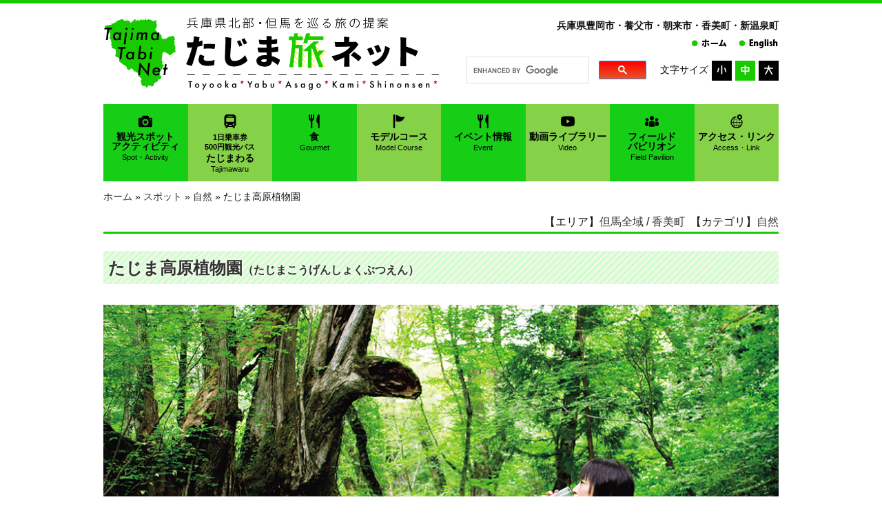

--- FILE ---
content_type: text/html; charset=UTF-8
request_url: https://tajima-tabi.net/spot/1545
body_size: 16915
content:

<!DOCTYPE html>
<!--[if IE 7]>
<html class="ie ie7" dir="ltr" xmlns="http://www.w3.org/1999/xhtml" prefix="" lang="ja" prefix="og: https://ogp.me/ns#"  xmlns:og="//ogp.me/ns#">
<![endif]-->
<!--[if IE 8]>
<html class="ie ie8" dir="ltr" xmlns="http://www.w3.org/1999/xhtml" prefix="" lang="ja" prefix="og: https://ogp.me/ns#"  xmlns:og="//ogp.me/ns#">
<![endif]-->
<!--[if !(IE 7) | !(IE 8)  ]><!-->
<html dir="ltr" xmlns="http://www.w3.org/1999/xhtml" prefix="" lang="ja" prefix="og: https://ogp.me/ns#" xmlns:og="//ogp.me/ns#">
<!--<![endif]-->

<head>
  <!-- Global site tag (gtag.js) - Google Analytics -->
  <script async src="https://www.googletagmanager.com/gtag/js?id=UA-44956877-1"></script>
  <script>
    window.dataLayer = window.dataLayer || [];

    function gtag() {
      dataLayer.push(arguments);
    }
    gtag('js', new Date());

    gtag('config', 'UA-44956877-1');
  </script>
<script type="text/javascript">
function changeMapImage(imgPath) {
  document.getElementById('eventmaptop').src = imgPath;
}
</script>
  <meta charset="UTF-8">
  <meta name="viewport" content="width=device-width">
  
  <meta property="og:title" content="たじま高原植物園 - たじま旅ネット｜兵庫県北部・但馬を巡る旅のポータルサイト" />
  <meta property="og:description" content="兵庫県観光百選の第1位に選ばれた、瀞川平（とろかわだいら）を有する植物園。樹齢1,000年の和池の大カツラからは渓流にまたがって根を張った巨木で、樹高約38ｍ、幹まわり約16ｍ、日量5,000tもの湧水が流れ、豊かな生態系を生み出している。水温は年間を通して約10度と非常に冷たく、極めて純度の高い軟水で、色度、濁度、臭気、味など、どれをとっても優れた名水として知られている。大カツラはハート型の葉っぱが特徴で、付近の山にもカツラの木が2本あり、全て巡ると恋愛成就するかも？" />
  <meta property="og:url" content="https://tajima-tabi.net/spot/1545" />
  <meta property="og:image" content="https://tajima-tabi.net/wpres/wp-content/uploads/2018/12/tajimakougen-150x150.jpg" />
  <link rel="stylesheet" href="https://tajima-tabi.net/wpres/wp-content/themes/kitakinki/course.css" />
  <link rel="stylesheet" href="https://tajima-tabi.net/wpres/wp-content/themes/kitakinki/css/sample2.css" />
  <link href="https://use.fontawesome.com/releases/v5.6.1/css/all.css" rel="stylesheet">
  <meta property="fb:app_id" content="1608349562723514" />
  <meta property="og:type" content="article" />
  <link rel="profile" href="//gmpg.org/xfn/11">
  <link rel="pingback" href="https://tajima-tabi.net/wpres/xmlrpc.php">
  <!--[if lt IE 9]>
<script src="//html5shiv.googlecode.com/svn/trunk/html5.js"></script>
<script src="https://tajima-tabi.net/wpres/wp-content/themes/kitakinki/js/Respond/respond.js"></script>
<link rel="stylesheet" media="all" href="https://tajima-tabi.net/wpres/wp-content/themes/kitakinki/css/ie.css" />
<![endif]-->
  
<!-- BEGIN Metadata added by the Add-Meta-Tags WordPress plugin -->
<meta name="description" content="兵庫県観光百選の第1位に選ばれた、瀞川平（とろかわだいら）を有する植物園。樹齢1,000年の和池の大カツラからは渓流にまたがって根を張った巨木で、樹高約38ｍ、幹まわり約16ｍ、日量5,000tもの湧水が流れ、豊かな生態系を生み出している。水温は年間を通して約10度と非常に冷たく、極めて純度の高い軟水で、色度、濁度、臭気、..." />
<meta name="keywords" content="観光,兵庫県,但馬牛,たじまわる,イベント, 自然, 自然, 但馬全域, 香美町" />
<!-- END Metadata added by the Add-Meta-Tags WordPress plugin -->

	<style>img:is([sizes="auto" i], [sizes^="auto," i]) { contain-intrinsic-size: 3000px 1500px }</style>
	
		<!-- All in One SEO 4.8.7 - aioseo.com -->
		<title>たじま高原植物園 - たじま旅ネット｜兵庫県北部・但馬を巡る旅のポータルサイト</title>
	<meta name="description" content="兵庫県観光百選の第1位に選ばれた、瀞川平（とろかわだいら）を有する植物園。樹齢1,000年の和池の大カツラから" />
	<meta name="robots" content="max-image-preview:large" />
	<link rel="canonical" href="https://tajima-tabi.net/spot/1545" />
	<meta name="generator" content="All in One SEO (AIOSEO) 4.8.7" />
		<meta property="og:locale" content="ja_JP" />
		<meta property="og:site_name" content="たじま旅ネット｜兵庫県北部・但馬を巡る旅のポータルサイト -" />
		<meta property="og:type" content="article" />
		<meta property="og:title" content="たじま高原植物園 - たじま旅ネット｜兵庫県北部・但馬を巡る旅のポータルサイト" />
		<meta property="og:description" content="兵庫県観光百選の第1位に選ばれた、瀞川平（とろかわだいら）を有する植物園。樹齢1,000年の和池の大カツラから" />
		<meta property="og:url" content="https://tajima-tabi.net/spot/1545" />
		<meta property="article:published_time" content="2018-12-20T15:00:00+00:00" />
		<meta property="article:modified_time" content="2019-05-18T12:11:44+00:00" />
		<meta name="twitter:card" content="summary_large_image" />
		<meta name="twitter:title" content="たじま高原植物園 - たじま旅ネット｜兵庫県北部・但馬を巡る旅のポータルサイト" />
		<meta name="twitter:description" content="兵庫県観光百選の第1位に選ばれた、瀞川平（とろかわだいら）を有する植物園。樹齢1,000年の和池の大カツラから" />
		<script type="application/ld+json" class="aioseo-schema">
			{"@context":"https:\/\/schema.org","@graph":[{"@type":"BreadcrumbList","@id":"https:\/\/tajima-tabi.net\/spot\/1545#breadcrumblist","itemListElement":[{"@type":"ListItem","@id":"https:\/\/tajima-tabi.net#listItem","position":1,"name":"\u30db\u30fc\u30e0","item":"https:\/\/tajima-tabi.net","nextItem":{"@type":"ListItem","@id":"https:\/\/tajima-tabi.net\/spot#listItem","name":"\u30b9\u30dd\u30c3\u30c8"}},{"@type":"ListItem","@id":"https:\/\/tajima-tabi.net\/spot#listItem","position":2,"name":"\u30b9\u30dd\u30c3\u30c8","item":"https:\/\/tajima-tabi.net\/spot","nextItem":{"@type":"ListItem","@id":"https:\/\/tajima-tabi.net\/category\/%e8%87%aa%e7%84%b6#listItem","name":"\u81ea\u7136"},"previousItem":{"@type":"ListItem","@id":"https:\/\/tajima-tabi.net#listItem","name":"\u30db\u30fc\u30e0"}},{"@type":"ListItem","@id":"https:\/\/tajima-tabi.net\/category\/%e8%87%aa%e7%84%b6#listItem","position":3,"name":"\u81ea\u7136","item":"https:\/\/tajima-tabi.net\/category\/%e8%87%aa%e7%84%b6","nextItem":{"@type":"ListItem","@id":"https:\/\/tajima-tabi.net\/spot\/1545#listItem","name":"\u305f\u3058\u307e\u9ad8\u539f\u690d\u7269\u5712"},"previousItem":{"@type":"ListItem","@id":"https:\/\/tajima-tabi.net\/spot#listItem","name":"\u30b9\u30dd\u30c3\u30c8"}},{"@type":"ListItem","@id":"https:\/\/tajima-tabi.net\/spot\/1545#listItem","position":4,"name":"\u305f\u3058\u307e\u9ad8\u539f\u690d\u7269\u5712","previousItem":{"@type":"ListItem","@id":"https:\/\/tajima-tabi.net\/category\/%e8%87%aa%e7%84%b6#listItem","name":"\u81ea\u7136"}}]},{"@type":"Organization","@id":"https:\/\/tajima-tabi.net\/#organization","name":"\u305f\u3058\u307e\u65c5\u30cd\u30c3\u30c8\uff5c\u5175\u5eab\u770c\u5317\u90e8\u30fb\u4f46\u99ac\u3092\u5de1\u308b\u65c5\u306e\u30dd\u30fc\u30bf\u30eb\u30b5\u30a4\u30c8","url":"https:\/\/tajima-tabi.net\/"},{"@type":"WebPage","@id":"https:\/\/tajima-tabi.net\/spot\/1545#webpage","url":"https:\/\/tajima-tabi.net\/spot\/1545","name":"\u305f\u3058\u307e\u9ad8\u539f\u690d\u7269\u5712 - \u305f\u3058\u307e\u65c5\u30cd\u30c3\u30c8\uff5c\u5175\u5eab\u770c\u5317\u90e8\u30fb\u4f46\u99ac\u3092\u5de1\u308b\u65c5\u306e\u30dd\u30fc\u30bf\u30eb\u30b5\u30a4\u30c8","description":"\u5175\u5eab\u770c\u89b3\u5149\u767e\u9078\u306e\u7b2c1\u4f4d\u306b\u9078\u3070\u308c\u305f\u3001\u701e\u5ddd\u5e73\uff08\u3068\u308d\u304b\u308f\u3060\u3044\u3089\uff09\u3092\u6709\u3059\u308b\u690d\u7269\u5712\u3002\u6a39\u9f621,000\u5e74\u306e\u548c\u6c60\u306e\u5927\u30ab\u30c4\u30e9\u304b\u3089","inLanguage":"ja","isPartOf":{"@id":"https:\/\/tajima-tabi.net\/#website"},"breadcrumb":{"@id":"https:\/\/tajima-tabi.net\/spot\/1545#breadcrumblist"},"datePublished":"2018-12-21T00:00:00+09:00","dateModified":"2019-05-18T21:11:44+09:00"},{"@type":"WebSite","@id":"https:\/\/tajima-tabi.net\/#website","url":"https:\/\/tajima-tabi.net\/","name":"\u305f\u3058\u307e\u65c5\u30cd\u30c3\u30c8\uff5c\u5175\u5eab\u770c\u5317\u90e8\u30fb\u4f46\u99ac\u3092\u5de1\u308b\u65c5\u306e\u30dd\u30fc\u30bf\u30eb\u30b5\u30a4\u30c8","inLanguage":"ja","publisher":{"@id":"https:\/\/tajima-tabi.net\/#organization"}}]}
		</script>
		<!-- All in One SEO -->

<link rel='dns-prefetch' href='//static.addtoany.com' />
<link rel='dns-prefetch' href='//maps.googleapis.com' />
<link rel='dns-prefetch' href='//fonts.googleapis.com' />
<link rel="alternate" type="application/rss+xml" title="たじま旅ネット｜兵庫県北部・但馬を巡る旅のポータルサイト &raquo; フィード" href="https://tajima-tabi.net/feed" />
<link rel="alternate" type="application/rss+xml" title="たじま旅ネット｜兵庫県北部・但馬を巡る旅のポータルサイト &raquo; コメントフィード" href="https://tajima-tabi.net/comments/feed" />
<script type="text/javascript">
/* <![CDATA[ */
window._wpemojiSettings = {"baseUrl":"https:\/\/s.w.org\/images\/core\/emoji\/16.0.1\/72x72\/","ext":".png","svgUrl":"https:\/\/s.w.org\/images\/core\/emoji\/16.0.1\/svg\/","svgExt":".svg","source":{"concatemoji":"https:\/\/tajima-tabi.net\/wpres\/wp-includes\/js\/wp-emoji-release.min.js?ver=4b049d87850049403d9135be9b1c7dd7"}};
/*! This file is auto-generated */
!function(s,n){var o,i,e;function c(e){try{var t={supportTests:e,timestamp:(new Date).valueOf()};sessionStorage.setItem(o,JSON.stringify(t))}catch(e){}}function p(e,t,n){e.clearRect(0,0,e.canvas.width,e.canvas.height),e.fillText(t,0,0);var t=new Uint32Array(e.getImageData(0,0,e.canvas.width,e.canvas.height).data),a=(e.clearRect(0,0,e.canvas.width,e.canvas.height),e.fillText(n,0,0),new Uint32Array(e.getImageData(0,0,e.canvas.width,e.canvas.height).data));return t.every(function(e,t){return e===a[t]})}function u(e,t){e.clearRect(0,0,e.canvas.width,e.canvas.height),e.fillText(t,0,0);for(var n=e.getImageData(16,16,1,1),a=0;a<n.data.length;a++)if(0!==n.data[a])return!1;return!0}function f(e,t,n,a){switch(t){case"flag":return n(e,"\ud83c\udff3\ufe0f\u200d\u26a7\ufe0f","\ud83c\udff3\ufe0f\u200b\u26a7\ufe0f")?!1:!n(e,"\ud83c\udde8\ud83c\uddf6","\ud83c\udde8\u200b\ud83c\uddf6")&&!n(e,"\ud83c\udff4\udb40\udc67\udb40\udc62\udb40\udc65\udb40\udc6e\udb40\udc67\udb40\udc7f","\ud83c\udff4\u200b\udb40\udc67\u200b\udb40\udc62\u200b\udb40\udc65\u200b\udb40\udc6e\u200b\udb40\udc67\u200b\udb40\udc7f");case"emoji":return!a(e,"\ud83e\udedf")}return!1}function g(e,t,n,a){var r="undefined"!=typeof WorkerGlobalScope&&self instanceof WorkerGlobalScope?new OffscreenCanvas(300,150):s.createElement("canvas"),o=r.getContext("2d",{willReadFrequently:!0}),i=(o.textBaseline="top",o.font="600 32px Arial",{});return e.forEach(function(e){i[e]=t(o,e,n,a)}),i}function t(e){var t=s.createElement("script");t.src=e,t.defer=!0,s.head.appendChild(t)}"undefined"!=typeof Promise&&(o="wpEmojiSettingsSupports",i=["flag","emoji"],n.supports={everything:!0,everythingExceptFlag:!0},e=new Promise(function(e){s.addEventListener("DOMContentLoaded",e,{once:!0})}),new Promise(function(t){var n=function(){try{var e=JSON.parse(sessionStorage.getItem(o));if("object"==typeof e&&"number"==typeof e.timestamp&&(new Date).valueOf()<e.timestamp+604800&&"object"==typeof e.supportTests)return e.supportTests}catch(e){}return null}();if(!n){if("undefined"!=typeof Worker&&"undefined"!=typeof OffscreenCanvas&&"undefined"!=typeof URL&&URL.createObjectURL&&"undefined"!=typeof Blob)try{var e="postMessage("+g.toString()+"("+[JSON.stringify(i),f.toString(),p.toString(),u.toString()].join(",")+"));",a=new Blob([e],{type:"text/javascript"}),r=new Worker(URL.createObjectURL(a),{name:"wpTestEmojiSupports"});return void(r.onmessage=function(e){c(n=e.data),r.terminate(),t(n)})}catch(e){}c(n=g(i,f,p,u))}t(n)}).then(function(e){for(var t in e)n.supports[t]=e[t],n.supports.everything=n.supports.everything&&n.supports[t],"flag"!==t&&(n.supports.everythingExceptFlag=n.supports.everythingExceptFlag&&n.supports[t]);n.supports.everythingExceptFlag=n.supports.everythingExceptFlag&&!n.supports.flag,n.DOMReady=!1,n.readyCallback=function(){n.DOMReady=!0}}).then(function(){return e}).then(function(){var e;n.supports.everything||(n.readyCallback(),(e=n.source||{}).concatemoji?t(e.concatemoji):e.wpemoji&&e.twemoji&&(t(e.twemoji),t(e.wpemoji)))}))}((window,document),window._wpemojiSettings);
/* ]]> */
</script>
<link rel='stylesheet' id='wpfp-css' href='https://tajima-tabi.net/wpres/wp-content/plugins/wp-favorite-posts/wpfp.css' type='text/css' />
<link rel='stylesheet' id='sbi_styles-css' href='https://tajima-tabi.net/wpres/wp-content/plugins/instagram-feed/css/sbi-styles.min.css?ver=6.9.1' type='text/css' media='all' />
<style id='wp-emoji-styles-inline-css' type='text/css'>

	img.wp-smiley, img.emoji {
		display: inline !important;
		border: none !important;
		box-shadow: none !important;
		height: 1em !important;
		width: 1em !important;
		margin: 0 0.07em !important;
		vertical-align: -0.1em !important;
		background: none !important;
		padding: 0 !important;
	}
</style>
<link rel='stylesheet' id='wp-block-library-css' href='https://tajima-tabi.net/wpres/wp-includes/css/dist/block-library/style.min.css?ver=4b049d87850049403d9135be9b1c7dd7' type='text/css' media='all' />
<style id='classic-theme-styles-inline-css' type='text/css'>
/*! This file is auto-generated */
.wp-block-button__link{color:#fff;background-color:#32373c;border-radius:9999px;box-shadow:none;text-decoration:none;padding:calc(.667em + 2px) calc(1.333em + 2px);font-size:1.125em}.wp-block-file__button{background:#32373c;color:#fff;text-decoration:none}
</style>
<style id='global-styles-inline-css' type='text/css'>
:root{--wp--preset--aspect-ratio--square: 1;--wp--preset--aspect-ratio--4-3: 4/3;--wp--preset--aspect-ratio--3-4: 3/4;--wp--preset--aspect-ratio--3-2: 3/2;--wp--preset--aspect-ratio--2-3: 2/3;--wp--preset--aspect-ratio--16-9: 16/9;--wp--preset--aspect-ratio--9-16: 9/16;--wp--preset--color--black: #000000;--wp--preset--color--cyan-bluish-gray: #abb8c3;--wp--preset--color--white: #ffffff;--wp--preset--color--pale-pink: #f78da7;--wp--preset--color--vivid-red: #cf2e2e;--wp--preset--color--luminous-vivid-orange: #ff6900;--wp--preset--color--luminous-vivid-amber: #fcb900;--wp--preset--color--light-green-cyan: #7bdcb5;--wp--preset--color--vivid-green-cyan: #00d084;--wp--preset--color--pale-cyan-blue: #8ed1fc;--wp--preset--color--vivid-cyan-blue: #0693e3;--wp--preset--color--vivid-purple: #9b51e0;--wp--preset--gradient--vivid-cyan-blue-to-vivid-purple: linear-gradient(135deg,rgba(6,147,227,1) 0%,rgb(155,81,224) 100%);--wp--preset--gradient--light-green-cyan-to-vivid-green-cyan: linear-gradient(135deg,rgb(122,220,180) 0%,rgb(0,208,130) 100%);--wp--preset--gradient--luminous-vivid-amber-to-luminous-vivid-orange: linear-gradient(135deg,rgba(252,185,0,1) 0%,rgba(255,105,0,1) 100%);--wp--preset--gradient--luminous-vivid-orange-to-vivid-red: linear-gradient(135deg,rgba(255,105,0,1) 0%,rgb(207,46,46) 100%);--wp--preset--gradient--very-light-gray-to-cyan-bluish-gray: linear-gradient(135deg,rgb(238,238,238) 0%,rgb(169,184,195) 100%);--wp--preset--gradient--cool-to-warm-spectrum: linear-gradient(135deg,rgb(74,234,220) 0%,rgb(151,120,209) 20%,rgb(207,42,186) 40%,rgb(238,44,130) 60%,rgb(251,105,98) 80%,rgb(254,248,76) 100%);--wp--preset--gradient--blush-light-purple: linear-gradient(135deg,rgb(255,206,236) 0%,rgb(152,150,240) 100%);--wp--preset--gradient--blush-bordeaux: linear-gradient(135deg,rgb(254,205,165) 0%,rgb(254,45,45) 50%,rgb(107,0,62) 100%);--wp--preset--gradient--luminous-dusk: linear-gradient(135deg,rgb(255,203,112) 0%,rgb(199,81,192) 50%,rgb(65,88,208) 100%);--wp--preset--gradient--pale-ocean: linear-gradient(135deg,rgb(255,245,203) 0%,rgb(182,227,212) 50%,rgb(51,167,181) 100%);--wp--preset--gradient--electric-grass: linear-gradient(135deg,rgb(202,248,128) 0%,rgb(113,206,126) 100%);--wp--preset--gradient--midnight: linear-gradient(135deg,rgb(2,3,129) 0%,rgb(40,116,252) 100%);--wp--preset--font-size--small: 13px;--wp--preset--font-size--medium: 20px;--wp--preset--font-size--large: 36px;--wp--preset--font-size--x-large: 42px;--wp--preset--spacing--20: 0.44rem;--wp--preset--spacing--30: 0.67rem;--wp--preset--spacing--40: 1rem;--wp--preset--spacing--50: 1.5rem;--wp--preset--spacing--60: 2.25rem;--wp--preset--spacing--70: 3.38rem;--wp--preset--spacing--80: 5.06rem;--wp--preset--shadow--natural: 6px 6px 9px rgba(0, 0, 0, 0.2);--wp--preset--shadow--deep: 12px 12px 50px rgba(0, 0, 0, 0.4);--wp--preset--shadow--sharp: 6px 6px 0px rgba(0, 0, 0, 0.2);--wp--preset--shadow--outlined: 6px 6px 0px -3px rgba(255, 255, 255, 1), 6px 6px rgba(0, 0, 0, 1);--wp--preset--shadow--crisp: 6px 6px 0px rgba(0, 0, 0, 1);}:where(.is-layout-flex){gap: 0.5em;}:where(.is-layout-grid){gap: 0.5em;}body .is-layout-flex{display: flex;}.is-layout-flex{flex-wrap: wrap;align-items: center;}.is-layout-flex > :is(*, div){margin: 0;}body .is-layout-grid{display: grid;}.is-layout-grid > :is(*, div){margin: 0;}:where(.wp-block-columns.is-layout-flex){gap: 2em;}:where(.wp-block-columns.is-layout-grid){gap: 2em;}:where(.wp-block-post-template.is-layout-flex){gap: 1.25em;}:where(.wp-block-post-template.is-layout-grid){gap: 1.25em;}.has-black-color{color: var(--wp--preset--color--black) !important;}.has-cyan-bluish-gray-color{color: var(--wp--preset--color--cyan-bluish-gray) !important;}.has-white-color{color: var(--wp--preset--color--white) !important;}.has-pale-pink-color{color: var(--wp--preset--color--pale-pink) !important;}.has-vivid-red-color{color: var(--wp--preset--color--vivid-red) !important;}.has-luminous-vivid-orange-color{color: var(--wp--preset--color--luminous-vivid-orange) !important;}.has-luminous-vivid-amber-color{color: var(--wp--preset--color--luminous-vivid-amber) !important;}.has-light-green-cyan-color{color: var(--wp--preset--color--light-green-cyan) !important;}.has-vivid-green-cyan-color{color: var(--wp--preset--color--vivid-green-cyan) !important;}.has-pale-cyan-blue-color{color: var(--wp--preset--color--pale-cyan-blue) !important;}.has-vivid-cyan-blue-color{color: var(--wp--preset--color--vivid-cyan-blue) !important;}.has-vivid-purple-color{color: var(--wp--preset--color--vivid-purple) !important;}.has-black-background-color{background-color: var(--wp--preset--color--black) !important;}.has-cyan-bluish-gray-background-color{background-color: var(--wp--preset--color--cyan-bluish-gray) !important;}.has-white-background-color{background-color: var(--wp--preset--color--white) !important;}.has-pale-pink-background-color{background-color: var(--wp--preset--color--pale-pink) !important;}.has-vivid-red-background-color{background-color: var(--wp--preset--color--vivid-red) !important;}.has-luminous-vivid-orange-background-color{background-color: var(--wp--preset--color--luminous-vivid-orange) !important;}.has-luminous-vivid-amber-background-color{background-color: var(--wp--preset--color--luminous-vivid-amber) !important;}.has-light-green-cyan-background-color{background-color: var(--wp--preset--color--light-green-cyan) !important;}.has-vivid-green-cyan-background-color{background-color: var(--wp--preset--color--vivid-green-cyan) !important;}.has-pale-cyan-blue-background-color{background-color: var(--wp--preset--color--pale-cyan-blue) !important;}.has-vivid-cyan-blue-background-color{background-color: var(--wp--preset--color--vivid-cyan-blue) !important;}.has-vivid-purple-background-color{background-color: var(--wp--preset--color--vivid-purple) !important;}.has-black-border-color{border-color: var(--wp--preset--color--black) !important;}.has-cyan-bluish-gray-border-color{border-color: var(--wp--preset--color--cyan-bluish-gray) !important;}.has-white-border-color{border-color: var(--wp--preset--color--white) !important;}.has-pale-pink-border-color{border-color: var(--wp--preset--color--pale-pink) !important;}.has-vivid-red-border-color{border-color: var(--wp--preset--color--vivid-red) !important;}.has-luminous-vivid-orange-border-color{border-color: var(--wp--preset--color--luminous-vivid-orange) !important;}.has-luminous-vivid-amber-border-color{border-color: var(--wp--preset--color--luminous-vivid-amber) !important;}.has-light-green-cyan-border-color{border-color: var(--wp--preset--color--light-green-cyan) !important;}.has-vivid-green-cyan-border-color{border-color: var(--wp--preset--color--vivid-green-cyan) !important;}.has-pale-cyan-blue-border-color{border-color: var(--wp--preset--color--pale-cyan-blue) !important;}.has-vivid-cyan-blue-border-color{border-color: var(--wp--preset--color--vivid-cyan-blue) !important;}.has-vivid-purple-border-color{border-color: var(--wp--preset--color--vivid-purple) !important;}.has-vivid-cyan-blue-to-vivid-purple-gradient-background{background: var(--wp--preset--gradient--vivid-cyan-blue-to-vivid-purple) !important;}.has-light-green-cyan-to-vivid-green-cyan-gradient-background{background: var(--wp--preset--gradient--light-green-cyan-to-vivid-green-cyan) !important;}.has-luminous-vivid-amber-to-luminous-vivid-orange-gradient-background{background: var(--wp--preset--gradient--luminous-vivid-amber-to-luminous-vivid-orange) !important;}.has-luminous-vivid-orange-to-vivid-red-gradient-background{background: var(--wp--preset--gradient--luminous-vivid-orange-to-vivid-red) !important;}.has-very-light-gray-to-cyan-bluish-gray-gradient-background{background: var(--wp--preset--gradient--very-light-gray-to-cyan-bluish-gray) !important;}.has-cool-to-warm-spectrum-gradient-background{background: var(--wp--preset--gradient--cool-to-warm-spectrum) !important;}.has-blush-light-purple-gradient-background{background: var(--wp--preset--gradient--blush-light-purple) !important;}.has-blush-bordeaux-gradient-background{background: var(--wp--preset--gradient--blush-bordeaux) !important;}.has-luminous-dusk-gradient-background{background: var(--wp--preset--gradient--luminous-dusk) !important;}.has-pale-ocean-gradient-background{background: var(--wp--preset--gradient--pale-ocean) !important;}.has-electric-grass-gradient-background{background: var(--wp--preset--gradient--electric-grass) !important;}.has-midnight-gradient-background{background: var(--wp--preset--gradient--midnight) !important;}.has-small-font-size{font-size: var(--wp--preset--font-size--small) !important;}.has-medium-font-size{font-size: var(--wp--preset--font-size--medium) !important;}.has-large-font-size{font-size: var(--wp--preset--font-size--large) !important;}.has-x-large-font-size{font-size: var(--wp--preset--font-size--x-large) !important;}
:where(.wp-block-post-template.is-layout-flex){gap: 1.25em;}:where(.wp-block-post-template.is-layout-grid){gap: 1.25em;}
:where(.wp-block-columns.is-layout-flex){gap: 2em;}:where(.wp-block-columns.is-layout-grid){gap: 2em;}
:root :where(.wp-block-pullquote){font-size: 1.5em;line-height: 1.6;}
</style>
<link rel='stylesheet' id='contact-form-7-css' href='https://tajima-tabi.net/wpres/wp-content/plugins/contact-form-7/includes/css/styles.css?ver=6.1.1' type='text/css' media='all' />
<link rel='stylesheet' id='contact-form-7-confirm-css' href='https://tajima-tabi.net/wpres/wp-content/plugins/contact-form-7-add-confirm/includes/css/styles.css?ver=5.1' type='text/css' media='all' />
<link rel='stylesheet' id='rss-antenna-style-css' href='https://tajima-tabi.net/wpres/wp-content/plugins/rss-antenna/rss-antenna.css?ver=2.2.0' type='text/css' media='all' />
<link rel='stylesheet' id='search-filter-plugin-styles-css' href='https://tajima-tabi.net/wpres/wp-content/plugins/search-filter-pro/public/assets/css/search-filter.min.css?ver=2.5.2' type='text/css' media='all' />
<link rel='stylesheet' id='twentythirteen-fonts-css' href='//fonts.googleapis.com/css?family=Source+Sans+Pro%3A300%2C400%2C700%2C300italic%2C400italic%2C700italic%7CBitter%3A400%2C700&#038;subset=latin%2Clatin-ext' type='text/css' media='all' />
<link rel='stylesheet' id='genericons-css' href='https://tajima-tabi.net/wpres/wp-content/themes/kitakinki/fonts/genericons.css?ver=2.09' type='text/css' media='all' />
<link rel='stylesheet' id='twentythirteen-style-css' href='https://tajima-tabi.net/wpres/wp-content/themes/kitakinki/style.css?ver=2013-07-18' type='text/css' media='all' />
<!--[if lt IE 9]>
<link rel='stylesheet' id='twentythirteen-ie-css' href='https://tajima-tabi.net/wpres/wp-content/themes/kitakinki/css/ie.css?ver=2013-07-18' type='text/css' media='all' />
<![endif]-->
<link rel='stylesheet' id='fancybox-css' href='https://tajima-tabi.net/wpres/wp-content/plugins/easy-fancybox/fancybox/1.5.4/jquery.fancybox.min.css?ver=4b049d87850049403d9135be9b1c7dd7' type='text/css' media='screen' />
<link rel='stylesheet' id='wp-pagenavi-css' href='https://tajima-tabi.net/wpres/wp-content/plugins/wp-pagenavi/pagenavi-css.css?ver=2.70' type='text/css' media='all' />
<link rel='stylesheet' id='addtoany-css' href='https://tajima-tabi.net/wpres/wp-content/plugins/add-to-any/addtoany.min.css?ver=1.16' type='text/css' media='all' />
<!--n2css--><!--n2js--><script type="text/javascript" id="addtoany-core-js-before">
/* <![CDATA[ */
window.a2a_config=window.a2a_config||{};a2a_config.callbacks=[];a2a_config.overlays=[];a2a_config.templates={};a2a_localize = {
	Share: "共有",
	Save: "ブックマーク",
	Subscribe: "購読",
	Email: "メール",
	Bookmark: "ブックマーク",
	ShowAll: "すべて表示する",
	ShowLess: "小さく表示する",
	FindServices: "サービスを探す",
	FindAnyServiceToAddTo: "追加するサービスを今すぐ探す",
	PoweredBy: "Powered by",
	ShareViaEmail: "メールでシェアする",
	SubscribeViaEmail: "メールで購読する",
	BookmarkInYourBrowser: "ブラウザにブックマーク",
	BookmarkInstructions: "このページをブックマークするには、 Ctrl+D または \u2318+D を押下。",
	AddToYourFavorites: "お気に入りに追加",
	SendFromWebOrProgram: "任意のメールアドレスまたはメールプログラムから送信",
	EmailProgram: "メールプログラム",
	More: "詳細&#8230;",
	ThanksForSharing: "共有ありがとうございます !",
	ThanksForFollowing: "フォローありがとうございます !"
};
/* ]]> */
</script>
<script type="text/javascript" defer src="https://static.addtoany.com/menu/page.js" id="addtoany-core-js"></script>
<script type="text/javascript" src="https://tajima-tabi.net/wpres/wp-includes/js/jquery/jquery.min.js?ver=3.7.1" id="jquery-core-js"></script>
<script type="text/javascript" src="https://tajima-tabi.net/wpres/wp-includes/js/jquery/jquery-migrate.min.js?ver=3.4.1" id="jquery-migrate-js"></script>
<script type="text/javascript" defer src="https://tajima-tabi.net/wpres/wp-content/plugins/add-to-any/addtoany.min.js?ver=1.1" id="addtoany-jquery-js"></script>
<script type="text/javascript" id="search-filter-plugin-build-js-extra">
/* <![CDATA[ */
var SF_LDATA = {"ajax_url":"https:\/\/tajima-tabi.net\/wpres\/wp-admin\/admin-ajax.php","home_url":"https:\/\/tajima-tabi.net\/"};
/* ]]> */
</script>
<script type="text/javascript" src="https://tajima-tabi.net/wpres/wp-content/plugins/search-filter-pro/public/assets/js/search-filter-build.min.js?ver=2.5.2" id="search-filter-plugin-build-js"></script>
<script type="text/javascript" src="https://tajima-tabi.net/wpres/wp-content/plugins/search-filter-pro/public/assets/js/chosen.jquery.min.js?ver=2.5.2" id="search-filter-plugin-chosen-js"></script>
<script type="text/javascript" src="https://tajima-tabi.net/wpres/wp-content/plugins/wp-favorite-posts/script.js?ver=1.6.8" id="wp-favorite-posts-js"></script>
<link rel="https://api.w.org/" href="https://tajima-tabi.net/wp-json/" /><link rel="EditURI" type="application/rsd+xml" title="RSD" href="https://tajima-tabi.net/wpres/xmlrpc.php?rsd" />

<link rel='shortlink' href='https://tajima-tabi.net/?p=1545' />
<link rel="alternate" title="oEmbed (JSON)" type="application/json+oembed" href="https://tajima-tabi.net/wp-json/oembed/1.0/embed?url=https%3A%2F%2Ftajima-tabi.net%2Fspot%2F1545" />
<link rel="alternate" title="oEmbed (XML)" type="text/xml+oembed" href="https://tajima-tabi.net/wp-json/oembed/1.0/embed?url=https%3A%2F%2Ftajima-tabi.net%2Fspot%2F1545&#038;format=xml" />
<style>.simplemap img{max-width:none !important;padding:0 !important;margin:0 !important;}.staticmap,.staticmap img{max-width:100% !important;height:auto !important;}.simplemap .simplemap-content{display:none;}</style>
<script>var google_map_api_key = "AIzaSyBqqP8P83H2yqVdLEBQcHSSLZLNBiLJJBM";</script>	<style type="text/css" id="twentythirteen-header-css">
			.site-title,
		.site-description {
			position: absolute;
			clip: rect(1px 1px 1px 1px); /* IE7 */
			clip: rect(1px, 1px, 1px, 1px);
		}
			.site-header .home-link {
			min-height: 0;
		}
		</style>
	  <script type="text/javascript" src="https://tajima-tabi.net/wpres/wp-content/themes/kitakinki/js/jarallax-0.2.4b.min.js"></script>
  <script type="text/javascript" src="https://tajima-tabi.net/wpres/wp-content/themes/kitakinki/js/paperjs/dist/paper.js"></script>

  <!-- Global site tag (gtag.js) - Google AdWords: 857281774 -->
  <script async src="https://www.googletagmanager.com/gtag/js?id=AW-857281774"></script>
  <script>
    window.dataLayer = window.dataLayer || [];

    function gtag() {
      dataLayer.push(arguments);
    }
    gtag('js', new Date());

    gtag('config', 'AW-857281774');
  </script>

  <!-- Event snippet for じゃらんネット conversion page
In your html page, add the snippet and call gtag_report_conversion when someone clicks on the chosen link or button. -->
  <script>
    function gtag_report_conversion(url) {
      var callback = function() {
        if (typeof(url) != 'undefined') {
          window.location = url;
        }
      };
      gtag('event', 'conversion', {
        'send_to': 'AW-857281774/tJABCJj3_3sQ7qnkmAM',
        'event_callback': callback
      });
      return false;
    }
  </script>

  <!-- jQuery -->
  <script src="https://ajax.googleapis.com/ajax/libs/jquery/1.12.4/jquery.min.js"></script>

  <script type="text/javascript">
    <!--
    jQuery(function() {
                });
    -->
  </script>
  <style type="text/css">
    <!--
        -->
  </style>


  <link rel="stylesheet" href="https://tajima-tabi.net/wpres/wp-content/themes/kitakinki/css/bootstrap-responsive.min.css" type="text/css" media="screen" />
  <!--[if lt IE 9]>
	<link rel="stylesheet" href="https://tajima-tabi.net/wpres/wp-content/themes/kitakinki/css/ie.css" type="text/css" media="screen" />
  <![endif]-->
    <script type="text/javascript" src="https://tajima-tabi.net/wpres/wp-content/themes/kitakinki/js/global.js"></script>
  <script type="text/javascript" src="//maps.google.com/maps/api/js?sensor=true"></script>
  <script type="text/javascript" src="https://tajima-tabi.net/wpres/wp-content/themes/kitakinki/js/googleapi.js"></script>
  <script type="text/javascript" src="https://tajima-tabi.net/wpres/wp-content/themes/kitakinki/js/jquery-galleryview/jquery.galleryview-1.0.js"></script>


  <!-- slick -->
  <link rel="stylesheet" type="text/css" href="https://tajima-tabi.net/wpres/wp-content/themes/kitakinki/js/slick/slick.css" media="screen" />
  <link rel="stylesheet" type="text/css" href="https://tajima-tabi.net/wpres/wp-content/themes/kitakinki/js/slick/slick-theme.css" media="screen" />
  <script src="https://tajima-tabi.net/wpres/wp-content/themes/kitakinki/js/slick/slick.min.js"></script>
  <script type="text/javascript" src="https://tajima-tabi.net/wpres/wp-content/themes/kitakinki/js/jquery.rwdImageMaps.js"></script>


</head>

<body class="wp-singular spot-template-default single single-spot postid-1545 wp-theme-kitakinki metaslider-plugin single-author sidebar">
  <div id="fb-root"></div>
  <script>
    window.fbAsyncInit = function() {
      FB.init({
        appId: '1608349562723514',
        xfbml: true,
        version: 'v2.1'
      });
    };
  </script>
  <div id="fb-root"></div>
  <script>
    (function(d, s, id) {
      var js, fjs = d.getElementsByTagName(s)[0];
      if (d.getElementById(id)) return;
      js = d.createElement(s);
      js.id = id;
      js.src = "//connect.facebook.net/ja_JP/sdk.js#xfbml=1&version=v2.3&appId=1608349562723514";
      fjs.parentNode.insertBefore(js, fjs);
    }(document, 'script', 'facebook-jssdk'));
  </script>

  <div id="page" class="hfeed site">

    <header id="masthead" class="site-header" role="banner">

      <div style="width:100%;position:relative;">
        <div style="width:50%;float:left;margin: 10px 0 20px;">
         <div class="visible-desktop"> <a class="home-link" href="https://tajima-tabi.net/" title="たじま旅ネット｜兵庫県北部・但馬を巡る旅のポータルサイト" rel="home">
            <img src="https://tajima-tabi.net/wpres/wp-content/themes/kitakinki/images/main/logo.png" alt="たじま旅ネット" />
          </a></div>
          <div class="sp-content"> <a href="https://tajima-tabi.net/">
            <img src="https://tajima-tabi.net/wpres/wp-content/themes/kitakinki/images/main/logo.png" alt="たじま旅ネット" class="sp" />
          </a></div>
        </div>
        <div style="float:right;margin-top: 10px;">

          
<div class="search-form">
   <div class="head">
 兵庫県豊岡市・養父市・朝来市・香美町・新温泉町
   </div>
  <div>
    <a href="https://tajima-tabi.net/"><img src="https://tajima-tabi.net/wpres/wp-content/themes/kitakinki/images/main/subnav_home.png" alt="ホーム" style="vertical-align:middle;" /></a>
    &nbsp;&nbsp;
    <a href="http://discovertajima.com/" target="_blank"><img src="https://tajima-tabi.net/wpres/wp-content/themes/kitakinki/images/main/subnav_en.png" alt="English" style="vertical-align:middle;" /></a>
  </div>

  <div style="width:100%;position:relative;margin-top:10px;">
<script async src="https://cse.google.com/cse.js?cx=f5d87b0f5f07949e3">
</script>
<div class="gcse-search"></div>
  
    <div class="wrapp-fontsize" style="float:right;">
      文字サイズ<a href="#" class="c_font_size" value="2"><img id="c_font_size_s" src="https://tajima-tabi.net/wpres/wp-content/themes/kitakinki/images/main/size_s.png" alt="小" /></a><a href="#" class="c_font_size" value="1"><img id="c_font_size_m" src="https://tajima-tabi.net/wpres/wp-content/themes/kitakinki/images/main/size_m_on.png" alt="中" /></a><a href="#" class="c_font_size" value="0"><img id="c_font_size_l" src="https://tajima-tabi.net/wpres/wp-content/themes/kitakinki/images/main/size_l.png" alt="大" /></a>
    </div>
  </div>
</div>        </div>
        <div style="clear:both;"></div>

      <div id="navbar" class="navbar">
          <nav id="site-navigation" class="navigation main-navigation" role="navigation">
          <h3 class="menu-toggle">
              <a class="btn btn-navbar">
                <span class="icon-bar"></span>
                <span class="icon-bar"></span>
                <span class="icon-bar"></span>
                <span>メニュー</span>
			  </a>
            </h3>
            
            
             <div class="visible-desktop">
            <div class="nav-menu">
              <ul class="syncer-acdn-parent dropdown">
                <li class="hidden-desktop">
<script async src="https://cse.google.com/cse.js?cx=f5d87b0f5f07949e3">
</script>
<div class="gcse-search"></div>
 </li>
 
                <li class="hidden-desktop"><a class="nav-li-a" href="https://tajima-tabi.net/">
                    <P class="nav-li-title">ホーム</P>
                  </a></li>
                <li class="li-acdn nav-li nav-li_bg1">
                  <a class="syncer-acdn" data-target="syncer-acdn-01 nav-li-a">
                    <p class="syncer-acdn-header nav-li-title sp-none"><img src="https://tajima-tabi.net/wpres/wp-content/themes/kitakinki/images/main/nav-icn-spot.svg"></p>
                    <p class="syncer-acdn-header nav-li-title">観光スポット<br>アクティビティ</p>
                    <P class="nav-li-small-title sp-none">Spot・Activity</P>
                  </a>
                  <ul id="syncer-acdn-01" class="syncer-acdn-child nav-li_under nav-li_under-pos1">
                    <li class="syncer-acdn-txt nav-li_bg3"><a href="https://rtrp.jp/articles/137077/" target="_blank" class="syncer-acdn-atxt nav-li nav-li_under-li">
                        <P class="nav-li_under-ja">絶景に癒やされる旅</P>
                        <P class="nav-li_under-en sp-none">Superb View</P>
                      </a></li>
                        <li class="syncer-acdn-txt nav-li_bg3"><a class="syncer-acdn-atxt nav-li" href="https://tajima-tabi.net/maps">
                        <P class="nav-li_under-ja">地図から探す</P>
                        <P class="nav-li_under-en sp-none">Map</P>
                      </a>
                    </li>
                    <li class="syncer-acdn-txt nav-li_bg3"><a class="syncer-acdn-atxt nav-li nav-li_bg1 nav-li_under-li" href="https://tajima-tabi.net/spot">
                        <P class="nav-li_under-ja">エリアから探す</P>
                        <P class="nav-li_under-en sp-none">Area</P>
                      </a></li>
                       <li class="syncer-acdn-txt nav-li_bg3"><a href="https://tajima-tabi.net/ski" class="syncer-acdn-atxt nav-li nav-li_under-li">
                        <P class="nav-li_under-ja">スキー</P>
                        <P class="nav-li_under-en sp-none">Ski</P>
                      </a></li>
                       <li class="syncer-acdn-txt nav-li_bg3"><a href="https://tajima-tabi.net/onsen" class="syncer-acdn-atxt nav-li nav-li_under-li">
                        <P class="nav-li_under-ja">温泉</P>
                        <P class="nav-li_under-en sp-none">Onsen</P>
                      </a></li>
                    <li class="syncer-acdn-txt nav-li_bg3"><a href="https://tajima-tabi.net/bouken" class="syncer-acdn-atxt nav-li nav-li_under-li">
                        <P class="nav-li_under-ja">体験</P>
                        <P class="nav-li_under-en sp-none">Experience</P>
                      </a></li>
                    <li class="syncer-acdn-txt nav-li_bg3"><a href="https://tajima-tabi.net/lovers" class="syncer-acdn-atxt nav-li nav-li_under-li">
                        <P class="nav-li_under-ja">パワースポット</P>
                        <P class="nav-li_under-en sp-none">Power Spot</P>
                      </a></li>
                   
                    <li class="syncer-acdn-txt nav-li_bg3"><a href="https://tajima-tabi.net/footpath" class="syncer-acdn-atxt nav-li nav-li_under-li">
                        <P class="nav-li_under-ja">フットパス</P>
                        <P class="nav-li_under-en sp-none">Foot Paht</P>
                      </a></li>
                  </ul>
                </li>
                <li class="li-acdn nav-li nav-li_bg2">
                  <a href="https://tajima-tabi.net/tajimawaru" class="syncer-acdn" data-target="syncer-acdn-01 nav-li-a">
                    <p class="syncer-acdn-header nav-li-title sp-none"><img src="https://tajima-tabi.net/wpres/wp-content/themes/kitakinki/images/main/nav-icn-tajimawaru.svg"></p>
                    <p class="syncer-acdn-header nav-li-title"><span class="nav-li-title_fsz-small">1日乗車券<br>500円観光バス</span></p>
					<p class="syncer-acdn-header nav-li-title" style="margin-top:3px;">たじまわる</p>
                    <P class="nav-li-small-title sp-none">Tajimawaru</P>
                  </a>
                </li>
                <li class="li-acdn nav-li nav-li_bg1">
                  <a class="syncer-acdn" data-target="syncer-acdn-01 nav-li-a">
                    <p class="syncer-acdn-header nav-li-title sp-none"><img src="https://tajima-tabi.net/wpres/wp-content/themes/kitakinki/images/main/nav-icn-gourmet.svg"></p>
                    <p class="syncer-acdn-header nav-li-title">食</p>
                    <P class="nav-li-small-title sp-none">Gourmet</P>
                  </a>
                  <ul id="syncer-acdn-01" class="syncer-acdn-child nav-li_under nav-li_under-pos2">
                   
                    <li class="syncer-acdn-txt nav-li_bg3"><a href="https://tajima-tabi.net/shokudo" class="syncer-acdn-atxt nav-li nav-li_under-li">
                        <P class="nav-li_under-ja">グルメ</P>
                        <P class="nav-li_under-en sp-none">Gourmet</P>
                      </a></li>
                    <li class="syncer-acdn-txt nav-li_bg3"><a href="https://tajima-tabi.net/sweets" class="syncer-acdn-atxt nav-li nav-li_under-li">
                        <P class="nav-li_under-ja">スイーツ</P>
                        <P class="nav-li_under-en sp-none">Sweets</P>
                      </a></li>
                  </ul>
                </li>
                <li class="li-acdn nav-li nav-li_bg2">
                  <a href="https://tajima-tabi.net/course" class="syncer-acdn" data-target="syncer-acdn-01 nav-li-a">
                    <p class="syncer-acdn-header nav-li-title sp-none"><img src="https://tajima-tabi.net/wpres/wp-content/themes/kitakinki/images/main/nav-icn-course.svg"></p>
                    <p class="syncer-acdn-header nav-li-title">モデルコース</p>
                    <P class="nav-li-small-title sp-none">Model Course</P>
                  </a>
                </li>
                <li class="li-acdn nav-li nav-li_bg1">
                  <a class="syncer-acdn" data-target="syncer-acdn-01 nav-li-a">
                    <p class="syncer-acdn-header nav-li-title sp-none"><img src="https://tajima-tabi.net/wpres/wp-content/themes/kitakinki/images/main/nav-icn-gourmet.svg"></p>
                    <p class="syncer-acdn-header nav-li-title">イベント情報</p>
                    <P class="nav-li-small-title sp-none">Event</P>
                  </a>
                  <ul id="syncer-acdn-01" class="syncer-acdn-child nav-li_under nav-li_under-pos3">
                   
                    <li class="syncer-acdn-txt nav-li_bg3"><a href="https://www.tajima.or.jp/category/event/?sort_order=_sfm_evt_start+desc+num" class="syncer-acdn-atxt nav-li nav-li_under-li" target="_blank">
                        <P class="nav-li_under-ja">各地のイベント</P>
                        <P class="nav-li_under-en sp-none">All Events</P>
                      </a></li>
                    <li class="syncer-acdn-txt nav-li_bg3"><a href="https://tajima-tabi.net/?post_type=event&s=" class="syncer-acdn-atxt nav-li nav-li_under-li">
                        <P class="nav-li_under-ja">スポーツイベント</P>
                        <P class="nav-li_under-en sp-none">Sports Event</P>
                      </a></li>
                  </ul>
                </li>
                <li class="li-acdn nav-li nav-li_bg2">
                  <a href="https://tajima-tabi.net/video-archive" class="syncer-acdn" data-target="syncer-acdn-01 nav-li-a">
                    <p class="syncer-acdn-header nav-li-title sp-none"><img src="https://tajima-tabi.net/wpres/wp-content/themes/kitakinki/images/main/nav-icn-video.svg"></p>
                    <p class="syncer-acdn-header nav-li-title">動画ライブラリー</p>
                    <P class="nav-li-small-title sp-none">Video</P>
                  </a>
                </li>
                <li class="li-acdn nav-li nav-li_bg1">
                  <a href="https://expo2025-hyogo-fieldpavilion.jp/program/?a%5B%5D=3&q=" target="_blank" class="syncer-acdn" data-target="syncer-acdn-01 nav-li-a">
                    <p class="syncer-acdn-header nav-li-title sp-none"><img src="https://tajima-tabi.net/wpres/wp-content/themes/kitakinki/images/main/nav-icn-pavilion.svg"></p>
                    <p class="syncer-acdn-header nav-li-title">フィールド<br class="br-pc">パビリオン</p>
                    <P class="nav-li-small-title sp-none">Field Pavilion</P>
                  </a>
                </li>
                <li class="li-acdn nav-li nav-li_bg2">
                  <a href="https://tajima-tabi.net/accessmap" class="syncer-acdn" data-target="syncer-acdn-01 nav-li-a">
                    <p class="syncer-acdn-header nav-li-title sp-none"><img src="https://tajima-tabi.net/wpres/wp-content/themes/kitakinki/images/main/nav-icn-access.svg"></p>
                    <p class="syncer-acdn-header nav-li-title">アクセス・リンク</p>
                    <P class="nav-li-small-title sp-none">Access・Link</P>
                  </a>
                </li>
              </ul>
            </div>
               </div>
               
                  <div class="sp-content">
                  <div class="nav-menu">
              <ul class="syncer-acdn-parent dropdown">
<script async src="https://cse.google.com/cse.js?cx=f5d87b0f5f07949e3"></script>
<div class="gcse-search"></div>
<p class="instag">
<a href="https://www.instagram.com/tajima_tabi_net/?hl=ja" title="たじま旅ネットInstagram" target="_blank">
<img src="https://tajima-tabi.net/wpres/wp-content/themes/kitakinki/images/instagram.png" alt="たじま旅ネットInstagram"></a></p>

                                <li class="li-acdn nav-li nav-li_bg2">
                  <a href="https://rtrp.jp/articles/137077/" target="_blank" class="syncer-acdn" data-target="syncer-acdn-01 nav-li-a">
                    <p class="syncer-acdn-header nav-li-title sp-none"><img src="https://tajima-tabi.net/wpres/wp-content/themes/kitakinki/images/main/nav-icn-course.svg"></p>
                    <p class="syncer-acdn-header nav-li-title">絶景に癒される旅</p>
                    <P class="nav-li-small-title sp-none">Model Course</P>
                  </a>
                </li>
                
                
                                <li class="li-acdn nav-li nav-li_bg2">
                  <a href="https://tajima-tabi.net/tajimawaru" class="syncer-acdn" data-target="syncer-acdn-01 nav-li-a">
                    <p class="syncer-acdn-header nav-li-title sp-none"><img src="https://tajima-tabi.net/wpres/wp-content/themes/kitakinki/images/main/nav-icn-tajimawaru.svg"></p>
                    <p class="syncer-acdn-header nav-li-title" style="line-height:1.4;">1日乗車券500円観光バス<br>たじまわる</p>
                    <P class="nav-li-small-title sp-none">Tajimawaru</P>
                  </a>
                </li>
                
                                <li class="li-acdn nav-li nav-li_bg2">
                  <a href="https://tajima-tabi.net/onsen" class="syncer-acdn" data-target="syncer-acdn-01 nav-li-a">
                    <p class="syncer-acdn-header nav-li-title sp-none"><img src="https://tajima-tabi.net/wpres/wp-content/themes/kitakinki/images/main/nav-icn-course.svg"></p>
                    <p class="syncer-acdn-header nav-li-title">温泉</p>
                    <P class="nav-li-small-title sp-none">Model Course</P>
                  </a>
                </li>
                
                
                                <li class="li-acdn nav-li nav-li_bg2">
                  <a href="https://tajima-tabi.net/course" class="syncer-acdn" data-target="syncer-acdn-01 nav-li-a">
                    <p class="syncer-acdn-header nav-li-title sp-none"><img src="https://tajima-tabi.net/wpres/wp-content/themes/kitakinki/images/main/nav-icn-course.svg"></p>
                    <p class="syncer-acdn-header nav-li-title">モデルコース</p>
                    <P class="nav-li-small-title sp-none">Model Course</P>
                  </a>
                </li>
                
                                                <li class="li-acdn nav-li nav-li_bg2">
                  <a href="https://tajima-tabi.net/ski" class="syncer-acdn" data-target="syncer-acdn-01 nav-li-a">
                    <p class="syncer-acdn-header nav-li-title sp-none"><img src="https://tajima-tabi.net/wpres/wp-content/themes/kitakinki/images/main/nav-icn-course.svg"></p>
                    <p class="syncer-acdn-header nav-li-title">スキー</p>
                    <P class="nav-li-small-title sp-none">Model Course</P>
                  </a>
                </li>
                
                <li class="li-acdn nav-li nav-li_bg1">
                  <a href="https://www.tajima.or.jp/category/event/?sort_order=_sfm_evt_start+desc+num" class="syncer-acdn" data-target="syncer-acdn-01 nav-li-a" target="_blank" rel="noopener noreferrer">
                    <p class="syncer-acdn-header nav-li-title sp-none"><img src="https://tajima-tabi.net/wpres/wp-content/themes/kitakinki/images/main/nav-icn-event.svg"></p>
                    <p class="syncer-acdn-header nav-li-title">各地のイベント情報</p>
                    <P class="nav-li-small-title sp-none">All Events</P>
                  </a>
                </li>
                        
                                                                                           <li class="li-acdn nav-li nav-li_bg2">
                  <a href="https://tajima-tabi.net/shokudo" class="syncer-acdn" data-target="syncer-acdn-01 nav-li-a">
                    <p class="syncer-acdn-header nav-li-title sp-none"><img src="https://tajima-tabi.net/wpres/wp-content/themes/kitakinki/images/main/nav-icn-course.svg"></p>
                    <p class="syncer-acdn-header nav-li-title">グルメ</p>
                    <P class="nav-li-small-title sp-none">Model Course</P>
                  </a>
                </li>       
                               
                               
                                <li class="li-acdn nav-li nav-li_bg1">
                  <a href="https://tajima-tabi.net/?post_type=event&s=" class="syncer-acdn" data-target="syncer-acdn-01 nav-li-a">
                    <p class="syncer-acdn-header nav-li-title sp-none"><img src="https://tajima-tabi.net/wpres/wp-content/themes/kitakinki/images/main/nav-icn-event.svg"></p>
                    <p class="syncer-acdn-header nav-li-title">スポーツイベント</p>
                    <P class="nav-li-small-title sp-none">Sports Event</P>
                  </a>
                </li>
                
                                                                                             <li class="li-acdn nav-li nav-li_bg2">
                  <a href="https://tajima-tabi.net/sweets" class="syncer-acdn" data-target="syncer-acdn-01 nav-li-a">
                    <p class="syncer-acdn-header nav-li-title sp-none"><img src="https://tajima-tabi.net/wpres/wp-content/themes/kitakinki/images/main/nav-icn-course.svg"></p>
                    <p class="syncer-acdn-header nav-li-title">スイーツ</p>
                    <P class="nav-li-small-title sp-none">Model Course</P>
                  </a>
                </li>

                <li class="li-acdn nav-li nav-li_bg2">
                  <a href="https://tajima-tabi.net/video-archive" class="syncer-acdn" data-target="syncer-acdn-01 nav-li-a">
                    <p class="syncer-acdn-header nav-li-title sp-none"><img src="https://tajima-tabi.net/wpres/wp-content/themes/kitakinki/images/main/nav-icn-video.svg"></p>
                    <p class="syncer-acdn-header nav-li-title">動画ライブラリー</p>
                    <P class="nav-li-small-title sp-none">Video</P>
                  </a>
                </li>
                                                
                                                               <li class="li-acdn nav-li nav-li_bg2">
                  <a href="https://tajima-tabi.net/footpath" class="syncer-acdn" data-target="syncer-acdn-01 nav-li-a">
                    <p class="syncer-acdn-header nav-li-title sp-none"><img src="https://tajima-tabi.net/wpres/wp-content/themes/kitakinki/images/main/nav-icn-course.svg"></p>
                    <p class="syncer-acdn-header nav-li-title">フットパス</p>
                    <P class="nav-li-small-title sp-none">Model Course</P>
                  </a>
                </li>

                                                <li class="li-acdn nav-li nav-li_bg2">
                  <a href="https://tajima-tabi.net/spot" class="syncer-acdn" data-target="syncer-acdn-01 nav-li-a">
                    <p class="syncer-acdn-header nav-li-title sp-none"><img src="https://tajima-tabi.net/wpres/wp-content/themes/kitakinki/images/main/nav-icn-course.svg"></p>
                    <p class="syncer-acdn-header nav-li-title">エリアから探す</p>
                    <P class="nav-li-small-title sp-none">Model Course</P>
                  </a>
                </li>
                                                            
                                                                                           <li class="li-acdn nav-li nav-li_bg2">
                  <a href="https://tajima-tabi.net/bouken" class="syncer-acdn" data-target="syncer-acdn-01 nav-li-a">
                    <p class="syncer-acdn-header nav-li-title sp-none"><img src="https://tajima-tabi.net/wpres/wp-content/themes/kitakinki/images/main/nav-icn-course.svg"></p>
                    <p class="syncer-acdn-header nav-li-title">体験</p>
                    <P class="nav-li-small-title sp-none">Model Course</P>
                  </a>
                  </li>
                                                             
                                                             

                                                             <li class="li-acdn nav-li nav-li_bg2">
                  <a href="https://tajima-tabi.net/maps" class="syncer-acdn" data-target="syncer-acdn-01 nav-li-a">
                    <p class="syncer-acdn-header nav-li-title sp-none"><img src="https://tajima-tabi.net/wpres/wp-content/themes/kitakinki/images/main/nav-icn-course.svg"></p>
                    <p class="syncer-acdn-header nav-li-title">地図から探す</p>
                    <P class="nav-li-small-title sp-none">Model Course</P>
                  </a>
                </li>
                
                                                                 <li class="li-acdn nav-li nav-li_bg2">
                  <a href="https://tajima-tabi.net/lovers" class="syncer-acdn" data-target="syncer-acdn-01 nav-li-a">
                    <p class="syncer-acdn-header nav-li-title sp-none"><img src="https://tajima-tabi.net/wpres/wp-content/themes/kitakinki/images/main/nav-icn-course.svg"></p>
                    <p class="syncer-acdn-header nav-li-title">パワースポット</p>
                    <P class="nav-li-small-title sp-none">Model Course</P>
                  </a>
                   </li>

                <li class="li-acdn nav-li nav-li_bg1">
                  <a href="https://expo2025-hyogo-fieldpavilion.jp/program/?a%5B%5D=3&q=" target="_blank" class="syncer-acdn" data-target="syncer-acdn-01 nav-li-a">
                    <p class="syncer-acdn-header nav-li-title sp-none"><img src="https://tajima-tabi.net/wpres/wp-content/themes/kitakinki/images/main/nav-icn-pavilion.svg"></p>
                    <p class="syncer-acdn-header nav-li-title">フィールド<br class="br-pc">パビリオン</p>
                    <P class="nav-li-small-title sp-none">Field Pavilion</P>
                  </a>
                </li>
                
                  <li class="li-acdn nav-li nav-li_bg2">
                                                </li>

                <li class="li-acdn nav-li nav-li_bg2">
                  <a href="https://tajima-tabi.net/accessmap" class="syncer-acdn" data-target="syncer-acdn-01 nav-li-a">
                    <p class="syncer-acdn-header nav-li-title sp-none"><img src="https://tajima-tabi.net/wpres/wp-content/themes/kitakinki/images/main/nav-icn-access.svg"></p>
                    <p class="syncer-acdn-header nav-li-title">アクセス・リンク</p>
                    <P class="nav-li-small-title sp-none">Access・Link</P>
                  </a>
                </li>
              </ul>
            </div>
               
               </div>
               
            
                      </nav><!-- #site-navigation -->

        </div><!-- #navbar -->

  

      </div>

    </header><!-- #masthead -->


     <div class="site2">
     
      
        <!--
     
      -->

    <div id="main" class="site-main">
<script type="text/javascript">
<!--
  jQuery(function(){
        var mapopt = {
      zoom: 12,
            center: new google.maps.LatLng(35.421601,134.572304),
            mpTypeId: google.maps.MapTypeId.ROAMAP
    };
    createMap(mapopt);
    
      		jQuery('#photos').galleryView({
  			panel_width: 980,
  			panel_height: 550,
  			frame_width: 70,
  			frame_height: 55,
  			border: 'none',
  			background_color: 'transparent'
      });
      });

    function addMaptoMainMarker() {addMarker(35.421601, 134.572304, '', 'たじま高原植物園');}
-->
</script>

	<div id="primary" class="content-area row-fluid">
		<div id="content" class="site-content" role="main">

      <div class="breadcrumbs">
      <ul class="bcs"><li itemscope="itemscope"><a href="http://tajima-tabi.net" itemprop="url"><span itemprop="title">ホーム</span></a></li><li> &raquo; <a href="https://tajima-tabi.net/?post_type=spot&s=" title="スポット">スポット</a></li><li> &raquo; <a href="https://tajima-tabi.net/?post_type=spot&category[]=%e8%87%aa%e7%84%b6&s=" title="自然">自然</a></li><li itemscope="itemscope"> &raquo; <span itemprop="title">たじま高原植物園</span></li></ul>      </div>

						
				

<article id="post-1545" class="post-1545 spot type-spot status-publish hentry category-114 area-tajima area-kami">
	<header class="entry-header">
		
		
    <div align="right" class="right">
    【エリア】<a href="https://tajima-tabi.net/?s=&post_type=spot&area[]=tajima" title="但馬全域">但馬全域</a> / <a href="https://tajima-tabi.net/?s=&post_type=spot&area[]=kami" title="香美町">香美町</a>&nbsp;&nbsp;【カテゴリ】<a href="https://tajima-tabi.net/?s=&post_type=spot&category[]=%e8%87%aa%e7%84%b6" title="自然">自然</a>    </div>
    
		<div class="entry-title-sec">
		  <h1 class="entry-title">たじま高原植物園<br class="visible-xs"><span class="entry-title-sub">（たじまこうげんしょくぶつえん）</span></h1>
		</div>
    		
		<div class="entry-meta">
								</div><!-- .entry-meta -->
	</header><!-- .entry-header -->

		<div class="entry-content">

        <div id="photos">
            <div id="thumbnavi">
      <ul class="filmstrip">
                        <li><img src="https://tajima-tabi.net/wpres/wp-content/uploads/2018/12/tajimakougen-150x150.jpg" alt="" /></li>
                                                                                                                                                                                                      </ul>
      </div>
      
      <div id="bx-pager">
                  <div class="img_bor img_spot_thumb panel">
        <a href="https://tajima-tabi.net/wpres/wp-content/uploads/2018/12/tajimakougen.jpg" class="fancybox" rel="fancybox"><img src="https://tajima-tabi.net/wpres/wp-content/uploads/2018/12/tajimakougen.jpg" alt="" /></a>
      </div>
                                                                                                                                                      </div>
    </div>
    
    <div style="margin-top:20px;"><div class="addtoany_share_save_container addtoany_content addtoany_content_top"><div class="a2a_kit a2a_kit_size_32 addtoany_list" data-a2a-url="https://tajima-tabi.net/spot/1545" data-a2a-title="たじま高原植物園"><a class="a2a_button_facebook" href="https://www.addtoany.com/add_to/facebook?linkurl=https%3A%2F%2Ftajima-tabi.net%2Fspot%2F1545&amp;linkname=%E3%81%9F%E3%81%98%E3%81%BE%E9%AB%98%E5%8E%9F%E6%A4%8D%E7%89%A9%E5%9C%92" title="Facebook" rel="nofollow noopener" target="_blank"></a><a class="a2a_button_x" href="https://www.addtoany.com/add_to/x?linkurl=https%3A%2F%2Ftajima-tabi.net%2Fspot%2F1545&amp;linkname=%E3%81%9F%E3%81%98%E3%81%BE%E9%AB%98%E5%8E%9F%E6%A4%8D%E7%89%A9%E5%9C%92" title="X" rel="nofollow noopener" target="_blank"></a><a class="a2a_button_line" href="https://www.addtoany.com/add_to/line?linkurl=https%3A%2F%2Ftajima-tabi.net%2Fspot%2F1545&amp;linkname=%E3%81%9F%E3%81%98%E3%81%BE%E9%AB%98%E5%8E%9F%E6%A4%8D%E7%89%A9%E5%9C%92" title="Line" rel="nofollow noopener" target="_blank"></a></div></div><p>兵庫県観光百選の第1位に選ばれた、瀞川平（とろかわだいら）を有する植物園。樹齢1,000年の和池の大カツラからは渓流にまたがって根を張った巨木で、樹高約38ｍ、幹まわり約16ｍ、日量5,000tもの湧水が流れ、豊かな生態系を生み出している。水温は年間を通して約10度と非常に冷たく、極めて純度の高い軟水で、色度、濁度、臭気、味など、どれをとっても優れた名水として知られている。大カツラはハート型の葉っぱが特徴で、付近の山にもカツラの木が2本あり、全て巡ると恋愛成就するかも？</p>
</div>
    
    <table cellspacing="0" cellpadding="0" border="0" class="entry-table">
        <tr><th width="20%">住所</th><td>〒667-1347 兵庫県美方郡香美町村岡区和池709</td></tr>
            <tr><th>TEL</th><td>0796-96-1187</td></tr>
                                <tr><th>ホームページ</th><td><a href="http://over-land.sakura.ne.jp/wordpress/" target="_blank">たじま高原植物園</a></td></tr>
        </table>
    
        <div class="display_map_h hidden-desktop">地図</div>
    <div id="display_map"></div>
        
    
					</div><!-- .entry-content -->
	
	<footer class="entry-meta">
		
			</footer><!-- .entry-meta -->
</article><!-- #post -->
								
			
		</div><!-- #content -->
	</div><!-- #primary -->

   </div>
    <!-- #main -->
    <footer id="colophon" class="site-footer" role="contentinfo">
       </footer>
    <!-- #colophon -->
    </div>
    </div>
    <!-- #page -->
    <div class="bn-slide">
      <ul class="autoplay">
        <li><a href="//yumetajima.jp/" target="_blank"><img src="https://tajima-tabi.net/wpres/wp-content/themes/kitakinki/images/main/bn_yumetajima.png" alt="夢但馬" /></a></li>
        <li><a href="https://www.tajima.or.jp/" target="_blank"><img src="https://tajima-tabi.net/wpres/wp-content/themes/kitakinki/images/main/bn_joho.png" alt="但馬情報特急" /></a></li>
        <li><a href="http://koseki-michi.com/" target="_blank"><img src="https://tajima-tabi.net/wpres/wp-content/themes/kitakinki/images/main/bn_kouseki.png" alt="鉱石の道" /></a></li>
        <li><a href="http://sanin-geo.jp/" target="_blank"><img src="https://tajima-tabi.net/wpres/wp-content/themes/kitakinki/images/main/bn_geopark.png" alt="山陰海岸ジオパーク" /></a></li>
        <li><a href="https://www.hyogo-tourism.jp/" target="_blank"><img src="https://tajima-tabi.net/wpres/wp-content/themes/kitakinki/images/main/bn_hygonavi.png" alt="HYOGO!ナビ" /></a></li>
        <li><a href="https://www.tajima.or.jp/tochu-gesya/" target="_blank"><img src="https://tajima-tabi.net/wpres/wp-content/themes/kitakinki/images/main/bn_tajimatotyugesya.png" alt="たじま途中下車の旅ブログ" /></a></li>
        <li><a href="https://tajima-art.com/" target="_blank"><img src="https://tajima-tabi.net/wpres/wp-content/themes/kitakinki/images/main/bn_art.png" alt="但馬まるごと芸術の郷" /></a></li>
        <li><a href="https://kitakinki.gr.jp/" target="_blank"><img src="https://tajima-tabi.net/wpres/wp-content/themes/kitakinki/images/main/bn_marukin.png" alt="まるごと北近畿" /></a></li>
        <li><a href="https://kitakinki-kosekinomichi.uh-oh.jp/koseki-michi/" target="_blank"><img src="https://tajima-tabi.net/wpres/wp-content/themes/kitakinki/images/main/bn_koseki-kita.png" alt="まるごと北近畿-鉱石の道特設サイト" /></a></li>
      </ul>
    </div>
    <!-- bn-slide -->
    <div class="go-pagetop visible-desktop">
      <div align="right"><a href="#page"><img src="https://tajima-tabi.net/wpres/wp-content/themes/kitakinki/images/main/bt_pagetop.png" alt="ページの先頭へ" onclick="boxAutoScroll('page');" /></a></div>
    </div>
    <div class="site-info row-fluid">
      <div class="site-info-main">
        <div class="span12 visible-desktop" id="footer-menu">
          <ul>
            <li>
              <p><a href="https://tajima-tabi.net/" title="HOME">HOME</a></p>
              <p><a href="https://tajima-tabi.net/?post_type=topics&s=" title="旅ネットブログ">旅ネットブログ</a></p>
              <p>観光スポット</p>
                <ul class="toggle">
                  <li><a href="https://tajima-tabi.net/maps" title="地図から探す">地図から探す</a></li>
                  <li><a href="https://tajima-tabi.net/spot" title="エリアから探す">エリアから探す</a></li>
                </ul>
                <p><a href="https://tajima-tabi.net/tajimawaru" title="周遊バス「たじまわる」">周遊バス「たじまわる」</a></p>
            </li>
            <li>
              <p>特集</p>
                <ul class="toggle">
                 <li><a href="https://rtrp.jp/articles/137077/" target="_blank" title="絶景に癒やされる旅">絶景に癒やされる旅</a></li>
                  <li><a href="https://tajima-tabi.net/shokudo" title="グルメ">グルメ</a></li>
                  <li><a href="https://tajima-tabi.net/sweets" title="スイーツ">スイーツ</a></li>
                  <li><a href="https://tajima-tabi.net/onsen" title="温泉">温泉</a></li>
                  <li><a href="https://tajima-tabi.net/bouken" title="体験">体験</a></li>
                  <li><a href="https://tajima-tabi.net/lovers" title="パワースポット">パワースポット</a></li>
                  <li><a href="https://tajima-tabi.net/ski" title="スキー">スキー</a></li>
                  <li><a href="https://tajima-tabi.net/footpath" title="フットパス">フットパス</a></li>
                </ul>
            </li>
            <li>
              <p><a href="https://tajima-tabi.net/course" title="モデルコース">モデルコース</a></p>
              <p><a href="https://www.tajima.or.jp/category/event/?sort_order=_sfm_evt_start+desc+num" target="_blank" rel="noopener noreferrer" title="イベント情報">イベント情報</a></p>
              <p><a href="https://tajima-tabi.net/video-archive" title="動画ライブラリー">動画ライブラリー</a></p>
              <p><a href="https://expo2025-hyogo-fieldpavilion.jp/program/?a%5B%5D=3&q=" target="_blank" title="フィールドパビリオン">フィールドパビリオン</a></p>
              <p><a href="https://tajima-tabi.net/accessmap" title="アクセス・リンク">アクセス・リンク</a></p>
            </li>
          </ul>
        </div>
        <div class="span11">
          <div class="ftname">
            <h4>但馬観光協議会</h4>
            <div>〒668-0025 兵庫県豊岡市幸町7-11（兵庫県但馬県民局内）<br class="visible-xs">TEL：0796-26-3686　FAX：0796-23-1476</div>
          </div>
        </div>
        <div class="span1 sns-icon"> <a href="https://www.instagram.com/tajima_tabi_net/?hl=ja" target="_blank"><img src="https://tajima-tabi.net/wpres/wp-content/themes/kitakinki/images/main/icon_insta.png" alt="インスタグラム"/></a> </div>
        <div class="site-info-foot">Copyright &copy;2024 Tajima Tourism Association. All rights reserved.</div>
      </div>
       </div>
    <!-- .site-info -->
    <div style="clear:both;"></div>
    


<script type="speculationrules">
{"prefetch":[{"source":"document","where":{"and":[{"href_matches":"\/*"},{"not":{"href_matches":["\/wpres\/wp-*.php","\/wpres\/wp-admin\/*","\/wpres\/wp-content\/uploads\/*","\/wpres\/wp-content\/*","\/wpres\/wp-content\/plugins\/*","\/wpres\/wp-content\/themes\/kitakinki\/*","\/*\\?(.+)"]}},{"not":{"selector_matches":"a[rel~=\"nofollow\"]"}},{"not":{"selector_matches":".no-prefetch, .no-prefetch a"}}]},"eagerness":"conservative"}]}
</script>
<!-- Instagram Feed JS -->
<script type="text/javascript">
var sbiajaxurl = "https://tajima-tabi.net/wpres/wp-admin/admin-ajax.php";
</script>
<script type="text/javascript" src="https://tajima-tabi.net/wpres/wp-includes/js/dist/hooks.min.js?ver=4d63a3d491d11ffd8ac6" id="wp-hooks-js"></script>
<script type="text/javascript" src="https://tajima-tabi.net/wpres/wp-includes/js/dist/i18n.min.js?ver=5e580eb46a90c2b997e6" id="wp-i18n-js"></script>
<script type="text/javascript" id="wp-i18n-js-after">
/* <![CDATA[ */
wp.i18n.setLocaleData( { 'text direction\u0004ltr': [ 'ltr' ] } );
/* ]]> */
</script>
<script type="text/javascript" src="https://tajima-tabi.net/wpres/wp-content/plugins/contact-form-7/includes/swv/js/index.js?ver=6.1.1" id="swv-js"></script>
<script type="text/javascript" id="contact-form-7-js-translations">
/* <![CDATA[ */
( function( domain, translations ) {
	var localeData = translations.locale_data[ domain ] || translations.locale_data.messages;
	localeData[""].domain = domain;
	wp.i18n.setLocaleData( localeData, domain );
} )( "contact-form-7", {"translation-revision-date":"2025-08-05 08:50:03+0000","generator":"GlotPress\/4.0.1","domain":"messages","locale_data":{"messages":{"":{"domain":"messages","plural-forms":"nplurals=1; plural=0;","lang":"ja_JP"},"This contact form is placed in the wrong place.":["\u3053\u306e\u30b3\u30f3\u30bf\u30af\u30c8\u30d5\u30a9\u30fc\u30e0\u306f\u9593\u9055\u3063\u305f\u4f4d\u7f6e\u306b\u7f6e\u304b\u308c\u3066\u3044\u307e\u3059\u3002"],"Error:":["\u30a8\u30e9\u30fc:"]}},"comment":{"reference":"includes\/js\/index.js"}} );
/* ]]> */
</script>
<script type="text/javascript" id="contact-form-7-js-before">
/* <![CDATA[ */
var wpcf7 = {
    "api": {
        "root": "https:\/\/tajima-tabi.net\/wp-json\/",
        "namespace": "contact-form-7\/v1"
    }
};
/* ]]> */
</script>
<script type="text/javascript" src="https://tajima-tabi.net/wpres/wp-content/plugins/contact-form-7/includes/js/index.js?ver=6.1.1" id="contact-form-7-js"></script>
<script type="text/javascript" src="https://tajima-tabi.net/wpres/wp-includes/js/jquery/jquery.form.min.js?ver=4.3.0" id="jquery-form-js"></script>
<script type="text/javascript" src="https://tajima-tabi.net/wpres/wp-content/plugins/contact-form-7-add-confirm/includes/js/scripts.js?ver=5.1" id="contact-form-7-confirm-js"></script>
<script type="text/javascript" src="https://tajima-tabi.net/wpres/wp-includes/js/jquery/ui/core.min.js?ver=1.13.3" id="jquery-ui-core-js"></script>
<script type="text/javascript" src="https://tajima-tabi.net/wpres/wp-includes/js/jquery/ui/datepicker.min.js?ver=1.13.3" id="jquery-ui-datepicker-js"></script>
<script type="text/javascript" id="jquery-ui-datepicker-js-after">
/* <![CDATA[ */
jQuery(function(jQuery){jQuery.datepicker.setDefaults({"closeText":"\u9589\u3058\u308b","currentText":"\u4eca\u65e5","monthNames":["1\u6708","2\u6708","3\u6708","4\u6708","5\u6708","6\u6708","7\u6708","8\u6708","9\u6708","10\u6708","11\u6708","12\u6708"],"monthNamesShort":["1\u6708","2\u6708","3\u6708","4\u6708","5\u6708","6\u6708","7\u6708","8\u6708","9\u6708","10\u6708","11\u6708","12\u6708"],"nextText":"\u6b21","prevText":"\u524d","dayNames":["\u65e5\u66dc\u65e5","\u6708\u66dc\u65e5","\u706b\u66dc\u65e5","\u6c34\u66dc\u65e5","\u6728\u66dc\u65e5","\u91d1\u66dc\u65e5","\u571f\u66dc\u65e5"],"dayNamesShort":["\u65e5","\u6708","\u706b","\u6c34","\u6728","\u91d1","\u571f"],"dayNamesMin":["\u65e5","\u6708","\u706b","\u6c34","\u6728","\u91d1","\u571f"],"dateFormat":"yy\u5e74mm\u6708d\u65e5","firstDay":1,"isRTL":false});});
/* ]]> */
</script>
<script type="text/javascript" src="https://tajima-tabi.net/wpres/wp-content/themes/kitakinki/js/functions.js?ver=2013-07-18" id="twentythirteen-script-js"></script>
<script type="text/javascript" src="https://maps.googleapis.com/maps/api/js?key=AIzaSyBqqP8P83H2yqVdLEBQcHSSLZLNBiLJJBM&amp;ver=4b049d87850049403d9135be9b1c7dd7" id="googlemap-js"></script>
<script type="text/javascript" src="https://tajima-tabi.net/wpres/wp-content/plugins/easy-fancybox/vendor/purify.min.js?ver=4b049d87850049403d9135be9b1c7dd7" id="fancybox-purify-js"></script>
<script type="text/javascript" id="jquery-fancybox-js-extra">
/* <![CDATA[ */
var efb_i18n = {"close":"Close","next":"Next","prev":"Previous","startSlideshow":"Start slideshow","toggleSize":"Toggle size"};
/* ]]> */
</script>
<script type="text/javascript" src="https://tajima-tabi.net/wpres/wp-content/plugins/easy-fancybox/fancybox/1.5.4/jquery.fancybox.min.js?ver=4b049d87850049403d9135be9b1c7dd7" id="jquery-fancybox-js"></script>
<script type="text/javascript" id="jquery-fancybox-js-after">
/* <![CDATA[ */
var fb_timeout, fb_opts={'autoScale':true,'showCloseButton':true,'margin':20,'pixelRatio':'false','centerOnScroll':false,'enableEscapeButton':true,'overlayShow':true,'hideOnOverlayClick':true,'minVpHeight':320,'disableCoreLightbox':'true','enableBlockControls':'true','fancybox_openBlockControls':'true' };
if(typeof easy_fancybox_handler==='undefined'){
var easy_fancybox_handler=function(){
jQuery([".nolightbox","a.wp-block-fileesc_html__button","a.pin-it-button","a[href*='pinterest.com\/pin\/create']","a[href*='facebook.com\/share']","a[href*='twitter.com\/share']"].join(',')).addClass('nofancybox');
jQuery('a.fancybox-close').on('click',function(e){e.preventDefault();jQuery.fancybox.close()});
/* IMG */
						var unlinkedImageBlocks=jQuery(".wp-block-image > img:not(.nofancybox,figure.nofancybox>img)");
						unlinkedImageBlocks.wrap(function() {
							var href = jQuery( this ).attr( "src" );
							return "<a href='" + href + "'></a>";
						});
var fb_IMG_select=jQuery('a[href*=".jpg" i]:not(.nofancybox,li.nofancybox>a,figure.nofancybox>a),area[href*=".jpg" i]:not(.nofancybox),a[href*=".png" i]:not(.nofancybox,li.nofancybox>a,figure.nofancybox>a),area[href*=".png" i]:not(.nofancybox),a[href*=".webp" i]:not(.nofancybox,li.nofancybox>a,figure.nofancybox>a),area[href*=".webp" i]:not(.nofancybox)');
fb_IMG_select.addClass('fancybox image');
var fb_IMG_sections=jQuery('.gallery,.wp-block-gallery,.tiled-gallery,.wp-block-jetpack-tiled-gallery,.ngg-galleryoverview,.ngg-imagebrowser,.nextgen_pro_blog_gallery,.nextgen_pro_film,.nextgen_pro_horizontal_filmstrip,.ngg-pro-masonry-wrapper,.ngg-pro-mosaic-container,.nextgen_pro_sidescroll,.nextgen_pro_slideshow,.nextgen_pro_thumbnail_grid,.tiled-gallery');
fb_IMG_sections.each(function(){jQuery(this).find(fb_IMG_select).attr('rel','gallery-'+fb_IMG_sections.index(this));});
jQuery('a.fancybox,area.fancybox,.fancybox>a').each(function(){jQuery(this).fancybox(jQuery.extend(true,{},fb_opts,{'transition':'elastic','transitionIn':'elastic','transitionOut':'elastic','opacity':false,'hideOnContentClick':false,'titleShow':true,'titlePosition':'over','titleFromAlt':true,'showNavArrows':true,'enableKeyboardNav':true,'cyclic':false,'mouseWheel':'false'}))});
/* Inline */
jQuery('a.fancybox-inline,area.fancybox-inline,.fancybox-inline>a').each(function(){jQuery(this).fancybox(jQuery.extend(true,{},fb_opts,{'type':'inline','autoDimensions':true,'scrolling':'auto','easingIn':'linear','opacity':false,'hideOnContentClick':false,'titleShow':false}))});
/* YouTube */
jQuery('a[href*="youtu.be/" i],area[href*="youtu.be/" i],a[href*="youtube.com/" i],area[href*="youtube.com/" i]' ).filter(function(){return this.href.match(/\/(?:youtu\.be|watch\?|embed\/)/);}).not('.nofancybox,li.nofancybox>a').addClass('fancybox-youtube');
jQuery('a.fancybox-youtube,area.fancybox-youtube,.fancybox-youtube>a').each(function(){jQuery(this).fancybox(jQuery.extend(true,{},fb_opts,{'type':'iframe','width':640,'height':360,'keepRatio':1,'aspectRatio':1,'titleShow':false,'titlePosition':'float','titleFromAlt':true,'onStart':function(a,i,o){var splitOn=a[i].href.indexOf("?");var urlParms=(splitOn>-1)?a[i].href.substring(splitOn):"";o.allowfullscreen=(urlParms.indexOf("fs=0")>-1)?false:true;o.href=a[i].href.replace(/https?:\/\/(?:www\.)?youtu(?:\.be\/([^\?]+)\??|be\.com\/watch\?(.*(?=v=))v=([^&]+))(.*)/gi,"https://www.youtube.com/embed/$1$3?$2$4&autoplay=1");}}))});
};};
jQuery(easy_fancybox_handler);jQuery(document).on('post-load',easy_fancybox_handler);
/* ]]> */
</script>
<script type="text/javascript" src="https://tajima-tabi.net/wpres/wp-content/plugins/easy-fancybox/vendor/jquery.easing.min.js?ver=1.4.1" id="jquery-easing-js"></script>
    <script>
      $(document).ready(function(e) {
      		$('img[usemap]').rwdImageMaps();
      	});
    </script>
    <script>
      $('.autoplay').slick({
        slidesToShow: 4,
        slidesToScroll: 1,
        autoplay: true,
        autoplaySpeed: 2000,
        infinite: true,
        arrows: false,
        responsive: [
          {
            breakpoint: 768,
            settings: {
              slidesToShow: 4
            }
          },
          {
            breakpoint: 480,
            settings: {
              slidesToShow: 2
            }
          }
        ]
      });
    </script>
    <!--クリッカブルマップ-->
    <script src="https://tajima-tabi.net/wpres/wp-content/themes/kitakinki/js/jquery.rwdImageMaps.min.js"></script>
    <script>
      $(document).ready(function(e) {
          $('img[usemap]').rwdImageMaps();
      });
    </script>
     <script src="https://tajima-tabi.net/wpres/wp-content/themes/kitakinki/js/tab.js"></script>
	 <script src="https://tajima-tabi.net/wpres/wp-content/themes/kitakinki/js/9-2-1.js"></script>
    </body>
    </html>

--- FILE ---
content_type: text/css
request_url: https://tajima-tabi.net/wpres/wp-content/themes/kitakinki/style.css?ver=2013-07-18
body_size: 24990
content:
/*
Theme Name: Twenty Thirteen
Theme URI: http://wordpress.org/themes/twentythirteen
Author: the WordPress team
Author URI: http://wordpress.org/
Description: The 2013 theme for WordPress takes us back to the blog, featuring a full range of post formats, each displayed beautifully in their own unique way. Design details abound, starting with a vibrant color scheme and matching header images, beautiful typography and icons, and a flexible layout that looks great on any device, big or small.
Version: 1.1
License: GNU General Public License v2 or later
License URI: http://www.gnu.org/licenses/gpl-2.0.html
Tags: black, brown, orange, tan, white, yellow, light, one-column, two-columns, right-sidebar, fluid-layout, responsive-layout, custom-header, custom-menu, editor-style, featured-images, microformats, post-formats, rtl-language-support, sticky-post, translation-ready
Text Domain: twentythirteen

This theme, like WordPress, is licensed under the GPL.
Use it to make something cool, have fun, and share what you've learned with others.
*/


/**
 * Table of Contents:
 *
 * 1.0 - Reset
 * 2.0 - Repeatable Patterns
 * 3.0 - Basic Structure
 * 4.0 - Header
 *   4.1 - Site Header
 *   4.2 - Navigation
 * 5.0 - Content
 *   5.1 - Entry Header
 *   5.2 - Entry Meta
 *   5.3 - Entry Content
 *   5.4 - Galleries
 *   5.5 - Post Formats
 *   5.6 - Attachments
 *   5.7 - Post/Paging Navigation
 *   5.8 - Author Bio
 *   5.9 - Archives
 *   5.10 - Search Results/No posts
 *   5.11 - 404
 *   5.12 - Comments
 *   5.13 - Multisite
 * 6.0 - Sidebar
 *   6.1 - Widgets
 * 7.0 - Footer
 * 8.0 - Media Queries
 * 9.0 - Print
 * a.0 - Original
 *     -グローバルメニュー変更
 *     -動画アーカイブ
 *     -日帰り温泉特集
 *     -スキー特集
 * ----------------------------------------------------------------------------
 */


/**
 * 1.0 Reset
 *
 * Modified from Normalize.css to provide cross-browser consistency and a smart
 * default styling of HTML elements.
 *
 * @see http://git.io/normalize
 * ----------------------------------------------------------------------------
 */

* {
	-webkit-box-sizing: border-box;
	-moz-box-sizing:    border-box;
	box-sizing:         border-box;
}

article,
aside,
details,
figcaption,
figure,
footer,
header,
nav,
summary {
	display: block;
}

section{
	display: inline-block;
}

audio,
canvas,
video {
	display: inline-block;
}

audio:not([controls]) {
	display: none;
	height: 0;
}

[hidden] {
	display: none;
}

html {
	font-size: 62.5%;
	overflow-y: scroll;
	-webkit-text-size-adjust: 100%;
	-ms-text-size-adjust: 100%;
}

html,
body,
button,
input,
select,
textarea {
	font-family:"游ゴシック", YuGothic, "ヒラギノ角ゴ ProN W3","Hiragino Kaku Gothic ProN", Roboto, "Droid Sans", "メイリオ", Meiryo, "ＭＳ Ｐゴシック", Helvetica, Arial, sans-serif;
}

body {
font-family:"游ゴシック", YuGothic, "ヒラギノ角ゴ ProN W3","Hiragino Kaku Gothic ProN", Roboto, "Droid Sans", "メイリオ", Meiryo, "ＭＳ Ｐゴシック", Helvetica, Arial, sans-serif;
	font-size: 16px;
	font-size: 1.6rem;
	color: #141412;
	line-height: 1.8;
	margin: 0;
	border-top: 5px #18cb00 solid;
}

*:focus {
outline: none;
}

.gs-title{
text-align: left !important;
}

.sort{
    font-weight: 700;
         height: auto;
}

.sort ul{
    position: absolute;
    display: flex;
    right: 0;
    margin: 20px 0 40px 0;
}

.sort li{
background: #18cb00 ;
        margin-left: 10px;
    width: 150px;
    padding: 5px;
    text-align: center;
        border-radius: 10px;
}

.sort a{
   color: #ffffff;
}

.sort a:hover{
   color: #ffffff;
   text-decoration: none;
   opacity: 0.6;
}

.sort p{
    padding-right: 10px;
        padding-top: 5px;
}


#___gcse_0{
    position: absolute;
    width: 90%;
    display: inline-block;
    right: 55%;
    top: -20px;
}

.box20 {
    position: relative;
    padding: 1em 3em;
    margin: 2em 0;
    top: 0;
}
.box20:before, .box20:after{ 
    position: absolute;
    top: 0;
    content:'';
    width: 20px;
    height: 100%;
    display: inline-block;
    box-sizing: border-box;
}
.box20:before{
    border-left: solid 3px #18cb00;
    border-top: solid 3px #18cb00;
    border-bottom: solid 3px #18cb00;
    left: 10%;
}
.box20:after{
    border-top: solid 3px #18cb00;
    border-right: solid 3px #18cb00;
    border-bottom: solid 3px #18cb00;
    right: 10%;
}
.box20 p {
    margin: 0; 
    padding: 0;
}

.n-btn{
text-align: center;
}

.tokose{
text-decoration: underline !important;
color: #141412 !important;
}

.jalan-btn{
margin-bottom: 30px;
}

.btnt01 {
display: inline-block;
    transition:.3s;
}

.btnt01:hover {
    transform: translateY(-18px);
}


.btnt02 {
display: inline-block;
    transition:.3s;
}

.btnt02:hover {
    transform: translate(18px, -20%);
}

.scbtn {
    position: absolute;
    top: -10px;
    width: 45px;
    color: #333333;
    text-align: center;
    height: 60px;
        right: 10px;
	font-size: 12px !important;
	font-weight: 800;
} 

.scbtn img{
    margin-bottom:5px;
} 

.scbtn p{
font-size: 13px;
    font-weight: 600;
    padding-left: 10px;
    color: #333333;
} 

.tops1{
    margin-bottom:25px !important;
    width: 200px !important;
    height: 37px !important;
} 

.tops2{
    margin: 20px 0 0 10px;
    font-size: 1.4rem;
} 



.btn001 {
    transition: .3s;
    display: inline-block;
}

.btn001:hover {
    transform: translateY(-4px);
}

#predc_cont22 h4{
    padding-top: 15px;
    margin-top:-15px;
}

.tajimarusp{
   margin-bottom: 50px !important;
}


.sf-input-text{
    width: 300px;
}



.searchandfilter h4 {
    font-size: 18px !important;
}

.searchandfilter h4:before {content:"◆";
color:#18cb00;
}


.addtoany_shortcode{
    margin: 10px 0 20px 0;
    text-align: right;
}

.btn-area {
    margin: 32px 0;
    text-align: center;
}

.btn-area a {
    font-size: 16px;
    font-size: 1.6rem;
    display: inline-block;
    background-color: #18cb00;
    color: #fff;
    padding: 8px 16px;
    font-weight: 600;
}

.covid-box{
	    border: 2px solid #18cb00;
	        border-radius: 20px;
		padding: 30px;
}

.covid-hi{
	    height:30px;
}



.covid01{
	       margin: 0 0 10px 0 !important;
	        padding-left: 20px !important;
}

.covid02{
font-size: 28px;
    font-size: 2.8rem;
color: #333333;
    font-weight: 800;
    margin: 15px 0;
        padding-left: 20px;
}


.covid03{
font-size: 18px;
	font-size: 1.8rem;
	    vertical-align: middle;
	    color: #333333;
}

.covid04{
    background-color: #eff8e5;
    padding: 5px 0 5px 15px;
    border-radius: 20px;
}

.covid05{
font-size: 20px;
	font-size: 2.0rem;
	background-color: #18CB02;
    color: #ffffff;
    padding: 3px 0;
    width: 150px;
    text-align: center;
        border-radius: 50px;
	    margin: 0;
}

.covid051{
font-size: 20px;
	font-size: 2.0rem;
	background-color: #18CB02;
    color: #ffffff;
    padding: 3px 0;
    width: 250px;
    text-align: center;
        border-radius: 50px;
	    margin: 0;
}



.covid-adr{
	font-size: 18px;
		font-size: 1.8rem;
	    margin-bottom: 20px;
}

.covid-url{
padding: 10px 0 10px 0;
    width: 260px;
    background-color: #18CB02;
        text-align: center;
}

.covid-url a{
font-size: 20px;
font-size: 2.0rem;
    font-weight: 800;
    color: #ffffff !important;
    
}

.covid-url a:hover{
opacity: 0.5;
}

.covid-ico01{
width: 100%;
text-align: center;
    margin: 0 auto;
    padding: 0;
}

li.covid-ico02{
    display: inline-block;
    width: 31.6%;
    border: 2px solid #33b8f3;
    border-radius: 20px;
    padding: 10px;
        margin-right: 2%;
	    margin-bottom: 2%;

}

li:nth-child(3).covid-ico02{
        margin-right: 0;

}

li:nth-child(6).covid-ico02{
        margin-right: 0;

}

li:nth-child(9).covid-ico02{
        margin-right: 0;

}

.covid-men1{
width: 100%;
text-align: center;
    margin-top: 30px;
    padding: 0;
}

li.covid-men2{
    display: inline-block;
        margin-right: 2%;
	    margin-bottom: 2%;

}

.covid-tex{
	    margin-bottom: 20px;

}

/*コロナ対策ページ*/

.safety-box {
    margin-bottom:80px;
}

.bL-green {
border-left:7px solid #18CB02;
}

.title-04 {
    position: relative;
    border-top: 2px solid #000;
    background: #fff;
    color: #000;
    text-align: center;
    font-size: 24px;
    padding: 30px 0 10px;
    margin-top: 30px;
}
    /* 下三角 */ 
    .title-04:before{
        content: "";
        position: absolute;
        bottom: 41px;
        left: 49%;
        margin-left: -2px;
        border: 22px solid transparent;
        border-top: 22px solid #ffffff;
        z-index: 2;
    }

    .title-04:after {
        position: absolute;
        border: 24px solid transparent;
        border-top-color: #000;
        border-bottom-width: 0;
        bottom: 60px;
        content: "";
        left: 48.6%;
        z-index: 1;
    }

.saftey-btn {
    padding: 5px;
    display: inline-block;
    margin-top: 15px;
}

.saftey-hst {
padding:0px 30px;
}

.connection {
    margin-bottom:40px;
}


@media (max-width: 780px) {

.sf-field-submit{
        margin-bottom: 20px !important;
}

.covid01{
font-size: 28px !important;
    font-size: 2.8rem !important;
}

.covid02{
font-size: 24px !important;
    font-size: 2.4rem !important;
}

li.covid-ico02{
    display: inline-block;
    width: 100%;
    border: 2px solid #33b8f3;
    border-radius: 20px;
    padding: 10px;
        margin-right: 0;
	    margin-bottom: 20px;
}

/*コロナ対策ページ*/
.saftey-btn { width:100%;}

.title-04 {
    position: relative;
    border-top: 2px solid #000;
    background: #fff;
    color: #000;
    text-align: center;
    font-size: 24px;
    padding: 30px 0 10px;
    margin-top: 30px;
}

.title-04:before {
    content: "";
    position: absolute;
    bottom: 41px;
    left: 44%;
    margin-left: -2px;
    border: 22px solid transparent;
    border-top: 22px solid #ffffff;
    z-index: 2;
}

.title-04:after {
    position: absolute;
    border: 24px solid transparent;
    border-top-color: #000;
    border-bottom-width: 0;
    bottom: 60px;
    content: "";
    left: 43%;
    z-index: 1;
}

}



.head {font-size: 14px;font-size: 1.4rem;
font-weight: 600;}

.my-green {color: #18cb00;}
.my-pink {color: #db7093;}
.my-bgreen {color: #003D1B;}
.my-lgreen {color: #567D33;}
.my-red {color:#660000;}

a {
	color: #333333;
	text-decoration: none;
}

a:visited {
}

a:focus {
	outline: thin dotted;
}

a:active,
a:hover {
	color: #990000;
	outline: 0;
}

a:hover {
	text-decoration: underline;
}

.sp-content{
	display: none;
}


.visible-xs{
	display: none;
}

@media (max-width: 480px) {

.visible-xs{
	display: block;
}

.visible-pc{
	display: none;
}

.iframe-content{
	width:100%;
}
}


h1,
h2,
h3,
h4,
h5,
h6 {
	clear: both;
	/*line-height: 1.3;*/
}

h1 {
	font-size: 32px;
	font-size: 3.2rem;
	margin: 25px 0 30px 0;
	color: #18cb00;
 	 text-shadow: 0 0 5px white;
 	 padding: 0.1em 0.3em;
  	background: -webkit-repeating-linear-gradient(-45deg, #ccffcc, #ccffcc 3px,#eff8e5 3px, #eff8e5 7px);
 	 background: repeating-linear-gradient(-45deg, #ccffcc, #ccffcc 3px,#eff8e5 3px, #eff8e5 7px);
}

@media (max-width: 780px) {

h1 {
	font-size: 20px;
	font-size: 2rem;
	line-height: 1.2;
	margin: 15px 0 15px 0;
	padding: 0.3em 0.5em;}

}



h2 {
	font-size: 28px;
	font-size: 2.8rem;
	margin: 15px 0 0 0;
}

h2.cm {
	font-size: 24px;
	font-size: 2.48rem;
	color:#660000;
	margin: 15px 0 0 0;
}

h3  {
  	font-size: 24px;
	font-size: 2.4rem;
	line-height:1.8;
	margin: 15px 0 15px 0;
}

h3.model1 {
  /*線の種類（二重線）太さ 色*/
border-bottom: double 5px #845409;
background-color: #fafad4;
margin: 15px 0 0 0;
padding: 15px;
color: #845409;
}


h3.sweets  {
  position: relative;
  background: #ff9999;
  box-shadow: 0px 0px 0px 5px #ff9999;
  border: dashed 2px white;
  padding: 0.2em 0.5em;
  color: #ffffff;
  	font-size: 24px;
	font-size: 2.4rem;
	line-height:1.8;
	margin: 15px 0 15px 0;
}

h3.sweets:after {
  position: absolute;
  content: '';
  left: -7px;
  top: -7px;
  border-width: 0 0 15px 15px;
  border-style: solid;
  border-color: #fff #fff #ff9999;
  box-shadow: 1px 1px 1px rgba(0, 0, 0, 0.15);
}


h3.syokudo {
  color: #996600;/*文字色*/
  padding: 0.5em 0;/*上下の余白*/
  border-top: solid 3px #996600;/*上線*/
  border-bottom: solid 3px #996600;/*下線*/
    	font-size: 24px;
	font-size: 2.4rem;
	line-height:1.8;
	margin: 35px 0 15px 0;
	text-align: center;
}

h3.ac {
  color: #18cb00;/*文字色*/
  padding: 0.5em 0;/*上下の余白*/
  border-top: solid 3px #18cb00;/*上線*/
  border-bottom: solid 3px #18cb00;/*下線*/
    	font-size: 24px;
	font-size: 2.4rem;
	line-height:1.8;
	margin: 35px 0 15px 0;
	text-align: center;
}


@media (max-width: 780px) {
h3.ac {
    	font-size: 18px;
	font-size: 1.8rem;
}
}

h4 {
	font-size: 20px;
	font-size: 2.0rem;
	margin:5px 0 0 0;
}

h4.syokudo {
	font-size: 20px;
	font-size: 2.0rem;
	margin: 5px 0 5px 0;
	line-height: 1.6;
}

h5 {
	font-size: 18px;
	font-size: 1.8rem;
	margin: 15px 0 0 0;
}


h5.topevent {
  position: relative;
  padding: 0.6em;
  background: #18cb00;
  width: 100%;
  margin-bottom: 25px;
  color: #fff;
}

h5.topevent:after {
  position: absolute;
  content: '';
  top: 100%;
  left: 30px;
  border: 15px solid transparent;
  border-top: 15px solid #18cb00;
  width: 0;
  height: 0;
}



h6 {
	font-size: 20px;
	font-size: 2.0rem;
	margin: 15px 0 0 0;
}


h6.topev {
  color: #18cb00;/*文字色*/
  padding: 0.5em 0;/*上下の余白*/
  border-top: solid 3px #18cb00;/*上線*/
  border-bottom: solid 3px #18cb00;/*下線*/
	line-height:1.8;
	margin: 15px 0 15px 0;
	text-align: center;
}

address {
	font-style: italic;
	margin: 0 0 24px;
}

abbr[title] {
	border-bottom: 1px dotted;
}

b,
strong {
	font-weight: bold;
}

dfn {
	font-style: italic;
}

mark {
	background: #ff0;
	color: #000;
}

p {
	margin: 0 0 0 0;
}

code,
kbd,
pre,
samp {
	font-size: 14px;
	-webkit-hyphens: none;
	-moz-hyphens:    none;
	-ms-hyphens:     none;
	hyphens:         none;
}

pre {
	background: #f5f5f5;
	color: #666;
	font-size: 14px;
	margin: 20px 0;
	overflow: auto;
	padding: 20px;
	white-space: pre;
	white-space: pre-wrap;
	word-wrap: break-word;
}

blockquote,
q {
	-webkit-hyphens: none;
	-moz-hyphens:    none;
	-ms-hyphens:     none;
	hyphens:         none;
	quotes: none;
}

blockquote:before,
blockquote:after,
q:before,
q:after {
	content: "";
	content: none;
}

blockquote {
	font-size: 18px;
	font-style: italic;
	font-weight: 300;
	margin: 24px 40px;
}

blockquote blockquote {
	margin-right: 0;
}

blockquote cite,
blockquote small {
	font-size: 14px;
	font-weight: normal;
	text-transform: uppercase;
}

blockquote em,
blockquote i {
	font-style: normal;
	font-weight: 300;
}

blockquote strong,
blockquote b {
	font-weight: 400;
}

small {
	font-size: smaller;
}

sub,
sup {
	font-size: 75%;
	line-height: 0;
	position: relative;
	vertical-align: baseline;
}

sup {
	top: -0.5em;
}

sub {
	bottom: -0.25em;
}

dl {
	margin: 0 20px;
}

dt {
	font-weight: bold;
}

dd {
	margin: 0 0 20px;
}

menu,
ol, {
	margin: 16px 0;
/* 	padding: 0 0 0 40px; */
}

ul {
	list-style-type: none !important;
	margin: 0px;
}

nav ul,
nav ol {
	list-style: none;
	list-style-image: none;
}

li > ul,
li > ol {
	margin: 0;
}

img {
	-ms-interpolation-mode: bicubic;
	border: 0;
	vertical-align: bottom;
}

svg:not(:root) {
	overflow: hidden;
}

figure {
	margin: 0;
}

form {
	margin: 0;
}

fieldset {
	border: 1px solid #c0c0c0;
	margin: 0 2px;
	padding: 0.35em 0.625em 0.75em;
}

legend {
	border: 0;
	padding: 0;
	white-space: normal;
}

button,
input,
select,
textarea {
	font-size: 100%;
	margin: 0;
	max-width: 100%;
	vertical-align: baseline;
}

button,
input {
	line-height: normal;
}

button,
html input[type="button"],
input[type="reset"],
input[type="submit"] {
	-webkit-appearance: button;
	cursor: pointer;
}

button[disabled],
input[disabled] {
	cursor: default;
}

input[type="checkbox"],
input[type="radio"] {
	padding: 0;
}

input[type="search"] {
	-webkit-appearance: textfield;
	padding-right: 2px; /* Don't cut off the webkit search cancel button */
	width: 270px;
}

input[type="search"]::-webkit-search-decoration {
	-webkit-appearance: none;
}

button::-moz-focus-inner,
input::-moz-focus-inner {
	border: 0;
	padding: 0;
}

textarea {
	overflow: auto;
	vertical-align: top;
}

table {
}

caption,
th,
td {
}

caption {
	font-size: 16px;
	margin: 20px 0;
}

td {

}

del {
	color: #333;
}

ins {
	background: #fff9c0;
	text-decoration: none;
}

hr {
	background: url(images/dotted-line.png) repeat center top;
	background-size: 4px 4px;
	border: 0;
	height: 1px;
	margin: 20px 0 20px 0;
}


/**
 * 2.0 Repeatable Patterns
 * ----------------------------------------------------------------------------
 */

.genericon:before,
.menu-toggle:after,
.featured-post:before,
.date a:before,
.entry-meta .author a:before,
.format-audio .entry-content:before,
.comments-link a:before,
.tags-links a:first-child:before,
.categories-links a:first-child:before,
.edit-link a:before,
.attachment .entry-title:before,
.attachment-meta:before,
.attachment-meta a:before,
.comment-awaiting-moderation:before,
.comment-reply-link:before,
.comment-reply-login:before,
.comment-reply-title small a:before,
.bypostauthor > .comment-body .fn:before,
.error404 .page-title:before {
	-webkit-font-smoothing: antialiased;
	display: inline-block;
	font: normal 16px/1 Genericons;
	vertical-align: text-bottom;
}

/* Clearing floats */
.clear:after,
.attachment .entry-header:after,
.site-footer .widget-area:after,
.entry-content:after,
.page-content:after,
.navigation:after,
.nav-links:after,
.gallery:after,
.comment-form-author:after,
.comment-form-email:after,
.comment-form-url:after,
.comment-body:after {
	clear: both;
}

.clear:before,
.clear:after,
.attachment .entry-header:before,
.attachment .entry-header:after,
.site-footer .widget-area:before,
.site-footer .widget-area:after,
.entry-content:before,
.entry-content:after,
.page-content:before,
.page-content:after,
.navigation:before,
.navigation:after,
.nav-links:before,
.nav-links:after,
.gallery:before,
.gallery:after,
.comment-form-author:before,
.comment-form-author:after,
.comment-form-email:before,
.comment-form-email:after,
.comment-form-url:before,
.comment-form-url:after,
.comment-body:before,
.comment-body:after {
	content: "";
	display: table;
}

/* Assistive text */
.screen-reader-text {
	clip: rect(1px, 1px, 1px, 1px);
	position: absolute !important;
}

.screen-reader-text:focus {
	background-color: #f1f1f1;
	border-radius: 3px;
	box-shadow: 0 0 2px 2px rgba(0, 0, 0, 0.6);
	clip: auto !important;
	color: #21759b;
	display: block;
	font-size: 14px;
	font-weight: bold;
	height: auto;
	line-height: normal;
	padding: 15px 23px 14px;
	position: absolute;
	left: 5px;
	top: 5px;
	text-decoration: none;
	width: auto;
	z-index: 100000; /* Above WP toolbar */
}

/* Form fields, general styles first. */
button,
input,
textarea {
	border: 1px solid #d4d0ba;
	padding: 5px;
	font-size: 100%;
}

input,
textarea {
	color: #141412;
}

input:focus,
textarea:focus {
	border: 2px solid #c3c0ab;
	outline: 0;
}

/* Buttons */
button,
input[type="submit"],
input[type="button"],
input[type="reset"] {
	background: red; /* Old browsers */
	background: -webkit-linear-gradient(top, red 0%, #e55627 100%); /* Chrome 10+, Safari 5.1+ */
	background:   linear-gradient(to bottom, red 0%, #e55627 100%); /* W3C */
	border: none;
	/*border-bottom: 3px solid #b93207;*/
	border-radius: 6px;
	color: #fff;
	display: inline-block;
	padding: 6px 10px;
	text-decoration: none;
	 font-size: 18px;
	    font-size: 1.8rem;
    font-weight: 800;
	
}

button:hover,
button:focus,
input[type="submit"]:hover,
input[type="button"]:hover,
input[type="reset"]:hover,
input[type="submit"]:focus,
input[type="button"]:focus,
input[type="reset"]:focus {
	background: #edcac1; /* Old browsers */
	background: -webkit-linear-gradient(top, #edcac1 0%, #e55627 100%); /* Chrome 10+, Safari 5.1+ */
	background:   linear-gradient(to bottom, #edcac1 0%, #e55627 100%); /* W3C */
	outline: none;
}

button:active,
input[type="submit"]:active,
input[type="button"]:active,
input[type="reset"]:active {
	background: #d94412; /* Old browsers */
	background: -webkit-linear-gradient(top, #d94412 0%, #e05d22 100%); /* Chrome 10+, Safari 5.1+ */
	background:   linear-gradient(to bottom, #d94412 0%, #e05d22 100%); /* W3C */
	border: none;
	border-top: 3px solid #b93207;
	/*padding: 10px 24px 11px;*/
}

.post-password-required input[type="submit"] {
	padding: 7px 24px 4px;
	vertical-align: bottom;
}

.post-password-required input[type="submit"]:active {
	padding: 5px 24px 6px;
}

/* Placeholder text color -- selectors need to be separate to work. */
::-webkit-input-placeholder {
	color: #7d7b6d;
}

:-moz-placeholder {
	color: #7d7b6d;
}

::-moz-placeholder {
	color: #7d7b6d;
}

:-ms-input-placeholder {
	color: #7d7b6d;
}

/*
 * Responsive images
 *
 * Fluid images for posts, comments, and widgets
 */
.entry-content img,
.entry-summary img,
.comment-content img,
.widget img,
.wp-caption {
	max-width: 100%;
}

/* Make sure images with WordPress-added height and width attributes are scaled correctly. */
.entry-content img,
.entry-summary img,
.comment-content img[height],
img[class*="align"],
img[class*="wp-image-"],
img[class*="attachment-"] {
	height: auto;
}

img.size-full,
img.size-large,
img.wp-post-image {
	height: auto;
	max-width: 100%;
}

/* Make sure videos and embeds fit their containers. */
embed,
iframe,
object,
video {
	max-width: 100%;
}

/* Override the Twitter embed fixed width. */
.entry-content .twitter-tweet-rendered {
	max-width: 100% !important;
}

/* Images */
.alignleft {
	float: left;
}

.alignright {
	float: right;
}

.aligncenter {
	display: block;
	margin-left: auto;
	margin-right: auto;
}

img.alignleft {
	margin: 5px 20px 5px 0;
}

.wp-caption.alignleft {
	margin: 5px 10px 5px 0;
}

img.alignright {
	margin: 5px 0 5px 20px;
}

.wp-caption.alignright {
	margin: 5px 0 5px 10px;
}

img.aligncenter {
	margin: 5px auto;
}

img.alignnone {
	margin: 5px 0;
}

.wp-caption .wp-caption-text,
.entry-caption,
.gallery-caption {
	color: #220e10;
	font-size: 18px;
	font-style: italic;
	font-weight: 300;
}

img.wp-smiley,
.rsswidget img {
	border: 0;
	border-radius: 0;
	box-shadow: none;
	margin-bottom: 0;
	margin-top: 0;
	padding: 0;
}

.wp-caption.alignleft + ul,
.wp-caption.alignleft + ol  {
	list-style-position: inside;
}


/**
 * 3.0 Basic Structure
 * ----------------------------------------------------------------------------
 */

.site {
	background-color: #fff;
	margin: 0 auto;
	max-width: 980px;
	width: 100%;
	padding-top:10px;
}

.site-main {
	position: relative;
	/*margin-top: -45px;*/
}

.site-main .sidebar-container {
	height: 0;
	position: absolute;
	top: 12px;
	width: 100%;
	z-index: 1;
}

.site-main .sidebar-inner {
	margin: 0 auto;
	max-width: 980px;
}


/**
 * 4.0 Header
 * ----------------------------------------------------------------------------
 */

/**
 * 4.1 Site Header
 * ----------------------------------------------------------------------------
 */

.site-header {
	position: relative;
	/*padding-top: 70px;*/
}

.site-header .home-link {
	color: #141412;
	display: block;
	margin: 0 auto;
	padding: 0 0 0 0;
	text-decoration: none;
	/*position: absolute;*/
	/*top: -65px;*/
	left: 0;
	z-index: 999;
}

.site-header .site-title:hover {
	text-decoration: underline;
}

.site-title {
	font-size: 60px;
	font-weight: bold;
	line-height: 1;
	margin: 0;
	padding: 0;
}

.site-description {
	font: 300 italic 24px "Source Sans Pro", Helvetica, sans-serif;
	margin: 0;
}
.site-description img {
  max-width: 100%;
  max-height: 100%;
  height: auto;
}


/**
 * 4.2 Navigation
 * ----------------------------------------------------------------------------
 */

.main-navigation {
	clear: both;
	margin: 0 auto;
	max-width: 1080px;
	min-height: 45px;
	/*position: absolute;
	top: 0;*/
}

ul.nav-menu,
div.nav-menu > ul {
	margin: 0;
	padding: 0;
}

/* .nav-menu {
  position: relative;
} */
.nav-menu li {
	/* display: inline-block;
	position: relative; */
	/* width:12.5%; */
	padding: 15px 0 8px;
	text-align: center;
}

.nav-li-a {
	color: #141412;
	display: block;
	font-size: 13px;
	line-height: 1;
	padding: 0;
	text-decoration: none;
}

/* .nav-menu li:hover > a,
.nav-menu li a:hover {
	color: #fff;
} */

.nav-menu .sub-menu,
.nav-menu .children {
	background-color: #220e10;
	border: 2px solid #f7f5e7;
	border-top: 0;
	display: none;
	padding: 0;
	position: absolute;
	left: -2px;
	z-index: 99999;
}

.nav-menu .sub-menu ul,
.nav-menu .children ul {
	border-left: 0;
	left: 100%;
	top: 0;
}

ul.nav-menu ul a,
.nav-menu ul ul a {
	color: #fff;
	margin: 0;
	width: 200px;
}

ul.nav-menu ul a:hover,
.nav-menu ul ul a:hover {
	background-color: #db572f;
}

ul.nav-menu li:hover > ul,
.nav-menu ul li:hover > ul {
	display: block;
}

.nav-menu .current_page_item > a,
.nav-menu .current_page_ancestor > a,
.nav-menu .current-menu-item > a,
.nav-menu .current-menu-ancestor > a {
	color: #bc360a;
	font-style: italic;
}

.menu-toggle {
	display: none;
}

/* Navbar */
.navbar {
	margin: 0 auto;
	max-width: 1600px;
	width: 100%;
	/*position: absolute;*/
	/*top: 65px;*/
	z-index: 9999;
}

.site-header .search-form {
	/*position: absolute;
	right: 0;
	top: -70px;*/
	text-align: right;
}
input#s {
  border-radius: 20px;        /* CSS3草案 */  
  -webkit-border-radius: 20px;    /* Safari,Google Chrome用 */  
  -moz-border-radius: 20px;   /* Firefox用 */  
  background: url('images/search-icon-small.png') no-repeat;
  background-position: right;
  height: 27px;
  width: 163px;
  padding: 0px 28px 0px 5px;
  color: #333333;
  background-color: #fff;
}

.site-header .search-field {
	background-color: transparent;
	background-image: url(images/search-icon.png);
	background-position: 5px center;
	background-repeat: no-repeat;
	background-size: 24px 24px;
	border: none;
	cursor: pointer;
	height: 37px;
	margin: 3px 0;
	padding: 0 0 0 34px;
	position: relative;
	-webkit-transition: width 400ms ease, background 400ms ease;
	transition:         width 400ms ease, background 400ms ease;
	width: 0;
}

.site-header .search-field:focus {
	background-color: #fff;
	border: 2px solid #c3c0ab;
	cursor: text;
	outline: 0;
	width: 230px;
}


/**
 * 5.0 Content
 * ----------------------------------------------------------------------------
 */

.hentry {
	padding: 0;
	margin-bottom: 20px;
}

.entry-header,
.entry-content,
.entry-summary,
.entry-meta {
	margin: 0 auto;
	/*max-width: 604px;*/
	width: 100%;
}

.sidebar .entry-header,
.sidebar .entry-content,
.sidebar .entry-summary,
.sidebar .entry-meta,
.sidebar .wp-pagenavi,
.sidebar .page-header {
	max-width: 980px;
	padding: 0 0 0 0;
}


.sidebar .entry-header2,
.sidebar .entry-content2,
.sidebar .entry-summary2,
.sidebar .entry-meta2,
.sidebar .wp-pagenavi2,
.sidebar .page-header2 {
	max-width: 980px;
	padding: 0 280px 0 0;
}



/**
 * 5.1 Entry Header
 * ----------------------------------------------------------------------------
 */

#page-submenu {
  position: absolute;
  left: 350px;
  top: 255px;
}

.sidebar .entry-header .entry-meta {
	padding: 0;
}

.entry-thumbnail img {
	display: block;
	margin: 0 auto 10px;
}

.entry-header {
	margin-bottom: 30px;
}

.entry-title-sec {
  width: 100%;
  position: relative;
	border-top: 3px #18cb00 solid;
  margin-bottom: 20px;
}
.entry-header .entry-title-sec {
	padding-top: 20px;
}

.entry-title {
	font-size: 2.4rem !important;
	font-weight: 600;
	margin: 25px 0 30px 0;
	color: #333333;
 	 text-shadow: 0 0 5px white;
 	 padding: 0.1em 0.3em;
  	background: -webkit-repeating-linear-gradient(-45deg, #ccffcc, #ccffcc 3px,#eff8e5 3px, #eff8e5 7px);
 	 background: repeating-linear-gradient(-45deg, #ccffcc, #ccffcc 3px,#eff8e5 3px, #eff8e5 7px);
}
h1.entry-title {
	font-size: 3.0rem;
	margin: 5px 0 30px 0;
	color: #333333;
 	 text-shadow: 0 0 5px white;
 	 padding: 0.1em 0.3em;
  	background: -webkit-repeating-linear-gradient(-45deg, #ccffcc, #ccffcc 3px,#eff8e5 3px, #eff8e5 7px);
 	 background: repeating-linear-gradient(-45deg, #ccffcc, #ccffcc 3px,#eff8e5 3px, #eff8e5 7px);
 
}

.entry-title a {
	color: #141412;
}

.entry-title a:hover {
	color: #888;
}

.entry-title .entry-title-sub {
  font-size: 16px; font-size: 1.6rem;
}

.entry-title-right {
  float: right;
}

.entry-table {
  margin: 20px 0 20px 0;
  width: 100%;
  border: 0.5px #888 solid;
}


.eo-event-content{
  max-width: 980px;
  padding: 0 280px 0 0;
}

.ev-dis p{ margin: 0 0 20px 0;}

th.eve {
font-weight: bold;
text-transform: uppercase;
background: #FDFFCE;
padding: 10px;
border: 0.5px #888 solid;
  width: 25%;
}

table.entry-table td {
    padding: 10px;
    border: 0.5px #888 solid;
        word-break: break-all;

}

table.entry-table th {
    padding: 10px;
    border: 0.5px #888 solid;
    color: #fff;
    background-color: #18cb00;

}



/**
 * 5.1a Entry Summary
 * ----------------------------------------------------------------------------
 */

.search-page h2.entry-title {
  /*border-bottom: 3px #cfcfcf dotted;*/
  background: url('./images/main/bg_sr.png') no-repeat;
  height: 53px;
  margin-bottom: 5px;
  padding: 15px 0 0 45px;
  float: none;
}
.search-page h2.entry-title a {
}

.search-page .entry-header {
  margin: 0 0 10px 0;
}
.search-page .entry-title {
  margin: 0;
}
.search-page .entry-summary {
  width: 100%;
  position: relative;
  height: auto;
  overflow: hidden;
  margin-bottom: 20px;
}
.search-page .entry-summary p {
  margin: 0;
}
.search-page .entry-summary div:first-child {
  float: left;
  width: 250px;
  height: 150px;
  overflow: hidden;
  margin-right: 10px;
  text-align: center;
  display: flex;
  justify-content: center;
  align-items: center;
}

.search-page .entry-summary2 div:first-child {
  float: left;
  width: 250px;
  height: auto;
  overflow: hidden;
  margin-right: 10px;
  text-align: center;
}


.search-page .entry-summary img {
  max-width: 250px;
}


.search-page .entry-summary2 img {
  max-width: 250px;
}

.search-page .entry-summary div:first-child {
  float: left;
}

.breadcrumbs {
  margin: 10px 0;
  font-size: 14px;
}
.breadcrumbs ul {
  width: 100%;
  position: relative;
  margin: 0;
  padding: 0;
}
.breadcrumbs ul li {
  display: inline;
}

.wp-pagenavi {
  text-align: center;
  margin: 10px 0;
}


/**
 * 5.2 Entry Meta
 * ----------------------------------------------------------------------------
 */

.entry-meta {
	clear: both;
	font-size: 14px;
}

.entry-meta a {
	color: #bc360a;
}

.entry-meta a:hover {
	color: #bc360a;
}

.entry-meta > span {
	margin-right: 20px;
}

.entry-meta > span:last-child {
	margin-right: 0;
}

.featured-post:before {
	content: "\f308";
	margin-right: 2px;
}

.entry-meta .date a:before {
	content: "\f303";
}

.comments-link a:before {
	content: "\f300";
	margin-right: 2px;
	position: relative;
	top: -1px;
}

.entry-meta .author a:before {
	content: "\f304";
	position: relative;
	top: -1px;
}

.categories-links a:first-child:before {
	content: "\f301";
}

.tags-links a:first-child:before {
	content: "\f302";
	position: relative;
	top: -1px;
}

.edit-link a:before {
	content: "\f411";
	position: relative;
	top: -1px;
}

.single-author .entry-meta .author,
.sticky.format-standard .entry-meta .date,
.sticky.format-audio .entry-meta .date,
.sticky.format-chat .entry-meta .date,
.sticky.format-image .entry-meta .date,
.sticky.format-gallery .entry-meta .date {
	display: none;
}


/**
 * 5.3 Entry Content
 * ----------------------------------------------------------------------------
 */

.entry-content {
	-webkit-hyphens: auto;
	-moz-hyphens:    auto;
	-ms-hyphens:     auto;
	hyphens:         auto;
	word-wrap: break-word;
}

.entry-content a,
.comment-content a {
	color: #bc360a;
	text-decoration: none;
}

.entry-content a:hover{
   opacity: 0.6;
}

.entry-content a:hover,
.comment-content a:hover {
	text-decoration: none;
}

.entry-content blockquote {
	font-size: 24px;
}

.entry-content blockquote cite,
.entry-content blockquote small {
	font-size: 16px;
}

.entry-content img.alignleft,
.entry-content .wp-caption.alignleft {
	margin-left: 17px;*/
}

.entry-content img.alignright,
.entry-content .wp-caption.alignright {
	margin-right: -60px;
}

footer.entry-meta {
	/*margin-top: 24px;*/
}

.format-standard footer.entry-meta {
	margin-top: 0;
}

/* Page links */
.page-links {
	clear: both;
	font-size: 16px;
	font-style: italic;
	font-weight: normal;
	line-height: 2.2;
	margin: 20px 0;
	text-transform: uppercase;
}

.page-links a,
.page-links > span {
	background: #fff;
	border: 1px solid #fff;
	padding: 5px 10px;
	text-decoration: none;
}

.format-status .entry-content .page-links a,
.format-gallery .entry-content .page-links a,
.format-chat .entry-content .page-links a,
.format-quote .entry-content .page-links a,
.page-links a {
	background: #e63f2a;
	border: 1px solid #e63f2a;
	color: #fff;
}

.format-gallery .entry-content .page-links a:hover,
.format-audio .entry-content .page-links a:hover,
.format-status .entry-content .page-links a:hover,
.format-video .entry-content .page-links a:hover,
.format-chat .entry-content .page-links a:hover,
.format-quote .entry-content .page-links a:hover,
.page-links a:hover {
	background: #fff;
	color: #e63f2a;
}

.format-status .entry-content .page-links > span,
.format-quote .entry-content .page-links > span {
	background: none;
}

.page-links .page-links-title {
	background: transparent;
	border: none;
	margin-right: 20px;
	padding: 0;
}

/* Mediaelements */
.hentry .mejs-mediaelement,
.hentry .mejs-container .mejs-controls {
	background: #220e10;
}

.hentry .mejs-controls .mejs-time-rail .mejs-time-loaded,
.hentry .mejs-controls .mejs-horizontal-volume-slider .mejs-horizontal-volume-current {
	background: #fff;
}

.hentry .mejs-controls .mejs-time-rail .mejs-time-current {
	background: #ea9629;
}

.hentry .mejs-controls .mejs-time-rail .mejs-time-total,
.hentry .mejs-controls .mejs-horizontal-volume-slider .mejs-horizontal-volume-total {
	background: #595959;
}

.hentry .mejs-controls .mejs-time-rail span,
.hentry .mejs-controls .mejs-horizontal-volume-slider .mejs-horizontal-volume-total,
.hentry .mejs-controls .mejs-horizontal-volume-slider .mejs-horizontal-volume-current {
	border-radius: 0;
}


/**
 * 5.4 Galleries
 * ----------------------------------------------------------------------------
 */

.gallery {
	margin-bottom: 20px;
	margin-left: -4px;
}

.gallery-item {
	float: left;
	margin: 0 4px 4px 0;
	overflow: hidden;
	position: relative;
}

.gallery-columns-1.gallery-size-medium,
.gallery-columns-1.gallery-size-thumbnail,
.gallery-columns-2.gallery-size-thumbnail,
.gallery-columns-3.gallery-size-thumbnail {
	display: table;
	margin: 0 auto 20px;
}

.gallery-columns-1 .gallery-item,
.gallery-columns-2 .gallery-item,
.gallery-columns-3 .gallery-item {
	text-align: center;
}

.gallery-columns-4 .gallery-item {
	max-width: 23%;
	max-width: -webkit-calc(25% - 4px);
	max-width:         calc(25% - 4px);
}

.gallery-columns-5 .gallery-item {
	max-width: 19%;
	max-width: -webkit-calc(20% - 4px);
	max-width:         calc(20% - 4px);
}

.gallery-columns-6 .gallery-item {
	max-width: 15%;
	max-width: -webkit-calc(16.7% - 4px);
	max-width:         calc(16.7% - 4px);
}

.gallery-columns-7 .gallery-item {
	max-width: 13%;
	max-width: -webkit-calc(14.28% - 4px);
	max-width:         calc(14.28% - 4px);
}

.gallery-columns-8 .gallery-item {
	max-width: 11%;
	max-width: -webkit-calc(12.5% - 4px);
	max-width:         calc(12.5% - 4px);
}

.gallery-columns-9 .gallery-item {
	max-width: 9%;
	max-width: -webkit-calc(11.1% - 4px);
	max-width:         calc(11.1% - 4px);
}

.gallery-columns-1 .gallery-item:nth-of-type(1n),
.gallery-columns-2 .gallery-item:nth-of-type(2n),
.gallery-columns-3 .gallery-item:nth-of-type(3n),
.gallery-columns-4 .gallery-item:nth-of-type(4n),
.gallery-columns-5 .gallery-item:nth-of-type(5n),
.gallery-columns-6 .gallery-item:nth-of-type(6n),
.gallery-columns-7 .gallery-item:nth-of-type(7n),
.gallery-columns-8 .gallery-item:nth-of-type(8n),
.gallery-columns-9 .gallery-item:nth-of-type(9n) {
	margin-right: 0;
}

.gallery-caption {
	background-color: rgba(0, 0, 0, 0.7);
	box-sizing: border-box;
	color: #fff;
	font-size: 14px;
	line-height: 1.3;
	margin: 0;
	max-height: 50%;
	opacity: 0;
	padding: 2px 8px;
	position: absolute;
	bottom: 0;
	left: 0;
	text-align: left;
	-webkit-transition: opacity 400ms ease;
	transition:         opacity 400ms ease;
	width: 100%;
}

.gallery-caption:before {
	box-shadow: 0 -10px 15px #000 inset;
	content: "";
	height: 100%;
	min-height: 49px;
	position: absolute;
	left: 0;
	top: 0;
	width: 100%;
}

.gallery-item:hover .gallery-caption {
	opacity: 1;
}

.gallery-columns-7 .gallery-caption,
.gallery-columns-8 .gallery-caption,
.gallery-columns-9 .gallery-caption {
	display: none;
}


/**
 * 5.5 Post Formats
 * ----------------------------------------------------------------------------
 */

/* Aside */
.format-aside {
	background-color: #f7f5e7;
}

.blog .format-aside:first-of-type,
.single .format-aside:first-of-type,
.format-aside + .format-aside,
.format-aside + .format-link,
.format-link + .format-aside {
	box-shadow: inset 0 2px 2px rgba(173, 165, 105, 0.2);
}

.format-aside .entry-meta {
	margin-top: 0;
}

.format-aside blockquote {
	font-size: 100%;
	font-weight: normal;
}

.format-aside cite {
	font-size: 100%;
	text-transform: none;
}

.format-aside cite:before {
	content: "\2014";
	margin-right: 5px;
}

/* Audio */
.format-audio {
	background-color: #db572f;
}

.format-audio .entry-title {
	font-size: 28px;
	font-weight: bold;
}

.format-audio .entry-content:before {
	content: "\f109";
	float: left;
	font-size: 64px;
	position: relative;
	top: 4px;
}

.format-audio .entry-content a,
.format-audio .entry-meta a,
.format-audio .entry-content a:hover,
.format-audio .entry-meta a:hover {
	color: #fbfaf3;
}

.format-audio .audio-content {
	background: url(images/dotted-line.png) repeat-y left top;
	background-size: 4px 4px;
	float: right;
	padding-left: 35px;
	width: 80%;
	width: -webkit-calc(100% - 85px);
	width:         calc(100% - 85px);
}

.format-audio .wp-audio-shortcode {
	height: 30px !important; /* Override mediaelement.js style */
	margin: 20px 0;
	max-width: 400px !important; /* Override mediaelement.js style */
}

.format-audio audio {
	max-width: 100% !important; /* Avoid player width overflow. */
}

/* Chat */
.format-chat {
	background-color: #eadaa6;
}

.format-chat .entry-title {
	font-size: 28px;
	font-weight: bold;
}

.format-chat .entry-meta a,
.format-chat .entry-content a {
	color: #722d19;
}

.format-chat .entry-meta .date a:before {
	content: "\f108";
	margin-right: 2px;
}

.format-chat .entry-meta .author {
	display: none;
}

.format-chat .chat {
	margin: 0;
}

.format-chat .chat .chat-timestamp {
	color: #722d19;
	float: right;
	font-size: 12px;
	font-weight: normal;
	margin: 5px 10px 0;
}

.format-chat .chat .fn {
	font-style: normal;
}

/* Gallery */
.format-gallery {
	background-color: #fbca3c;
}

.format-gallery .entry-header {
	margin-bottom: 15px;
}

.format-gallery .entry-title {
	font-size: 50px;
	font-weight: 400;
	margin: 0;
}

.format-gallery .entry-meta a,
.format-gallery .entry-content a {
	color: #722d19;
}

/* Image */
.format-image .entry-title {
	font-size: 28px;
	font-weight: bold;
}

.format-image .categories-links,
.format-image .tags-links {
	display: none;
}

/* Link */
.format-link {
	background-color: #f7f5e7;
}

.blog .format-link:first-of-type,
.single .format-link:first-of-type {
	box-shadow: inset 0 2px 2px rgba(173, 165, 105, 0.2);
}

.format-link .entry-header,
.format-link .entry-content p:last-child {
	margin-bottom: 0;
}

.format-link .entry-title {
	color: #ca3c08;
	display: inline;
	font: 300 italic 20px "Source Sans Pro", Helvetica, sans-serif;
	margin-right: 20px;
}

.format-link .entry-title a {
	color: #bc360a;
}

.format-link div.entry-meta {
	display: inline;
}

/* Quote */
.format-quote {
	background-color: #210d10;
}

.format-quote .entry-content,
.format-quote .entry-meta {
	color: #f7f5e7;
}

.format-quote .entry-content blockquote {
	font-size: 28px;
	margin: 0;
}

.format-quote .entry-content a,
.format-quote .entry-meta a,
.format-quote .linked {
	color: #e63f2a;
}

.format-quote .entry-content cite a {
	border-bottom: 1px dotted #fff;
	color: #fff;
}

.format-quote .entry-content cite a:hover {
	text-decoration: none;
}

.format-quote blockquote small,
.format-quote blockquote cite {
	display: block;
	font-size: 16px;
}

.format-quote blockquote {
	font-style: italic;
	font-weight: 300;
	padding-left: 75px;
	position: relative;
}

.format-quote blockquote:before {
	content: '\201C';
	font-size: 140px;
	font-weight: 400;
	line-height: .8;
	padding-right: 25px;
	position: absolute;
	left: -15px;
	top: -3px;
}

.format-quote .entry-meta .author {
	display: none;
}

/* Status */
.format-status {
	background-color: #722d19;
	padding: 0;
}

.format-status .entry-content,
.format-status .entry-meta {
	padding-left: 35px;
	position: relative;
}

.format-status .entry-content a {
	color: #eadaa6;
}

.format-status .entry-meta a {
	color: #f7f5e7;
}

.sidebar .format-status .entry-content,
.sidebar .format-status .entry-meta {
	padding-left: 95px;
}

.format-status .entry-content:before,
.format-status .entry-meta:before {
	background: url(images/dotted-line.png) repeat-y left bottom;
	background-size: 4px 4px;
	content: "";
	display: block;
	height: 100%;
	position: absolute;
	left: 10px;
	top: 0;
	width: 1px;
}

.sidebar .format-status .entry-content:before,
.sidebar .format-status .entry-meta:before {
	left: 70px;
}

.format-status .categories-links,
.format-status .tags-links {
	display: none;
}

/* Ensures the dots in the dot background are in lockstep. */
.format-status .entry-meta:before {
	background-position: left top;
}

.format-status .entry-content {
	color: #f7f5e7;
	font-size: 24px;
	font-style: italic;
	font-weight: 300;
	padding-bottom: 30px;
	padding-top: 40px;
	position: relative;
}

.format-status .entry-content p:first-child:before {
	background-color: rgba(0, 0, 0, 0.65);
	content: "";
	height: 3px;
	margin-top: 13px;
	position: absolute;
	left: 4px;
	width: 13px;
}

.sidebar .format-status .entry-content > p:first-child:before {
	left: 64px;
}

.format-status .entry-content p:last-child {
	margin-bottom: 0;
}

.format-status .entry-meta {
	margin-top: 0;
	padding-bottom: 40px;
}

.format-status .entry-meta .date a:before {
	content: "\f105";
}

/* Video */
.format-video {
	background-color: #db572f;
}

.format-video .entry-content a,
.format-video .entry-meta a,
.format-video .entry-content a:hover,
.format-video .entry-meta a:hover {
	color: #fbfaf3;
}

.format-video .entry-title {
	font-size: 50px;
	font-weight: 400;
}

.format-video .entry-meta {
	color: #220e10;
}


/**
 * 5.6 Attachments
 * ----------------------------------------------------------------------------
 */

.attachment .hentry {
	background-color: #e8e5ce;
	margin: 0;
	padding: 0;
}

.attachment .entry-header {
	margin-bottom: 0;
	max-width: 980px;
	padding: 30px 0;
}

.attachment .entry-title {
	display: inline-block;
	float: left;
	font: 300 italic 30px "Source Sans Pro", Helvetica, sans-serif;
	margin: 0;
}

.attachment .entry-title:before {
	content: "\f416";
	font-size: 32px;
	margin-right: 10px;
}

.attachment .entry-meta {
	clear: none;
	color: inherit;
	float: right;
	max-width: 604px;
	padding: 9px 0 0;
	text-align: right;
}

.hentry.attachment:not(.image-attachment) .entry-meta {
	max-width: 104px;
}

.attachment footer.entry-meta {
	display: none;
}

.attachment-meta:before {
	content: "\f307";
}

.full-size-link a:before {
	content: "\f402";
}

.full-size-link:before {
	content: none;
}

.attachment .entry-meta a,
.attachment .entry-meta .edit-link:before,
.attachment .full-size-link:before {
	color: #ca3c08;
}

.attachment .entry-content {
	background-color: #fff;
	max-width: 100%;
	padding: 40px 0;
}

.image-navigation {
	margin: 0 auto;
	max-width: 980px;
	position: relative;
}

.image-navigation a:hover {
	text-decoration: none;
}

.image-navigation .nav-previous,
.image-navigation .nav-next {
	position: absolute;
	top: 50px;
}

.image-navigation .nav-previous {
	left: 0;
}

.image-navigation .nav-next {
	right: 0;
}

.image-navigation .meta-nav {
	font-size: 32px;
	font-weight: 300;
	vertical-align: -4px;
}

.attachment .entry-attachment,
.attachment .type-attachment p {
	margin: 0 auto;
	max-width: 724px;
	text-align: center;
}

.attachment .entry-attachment .attachment {
	display: inline-block;
}

.attachment .entry-caption {
	text-align: left;
}

.attachment .entry-description {
	margin: 20px auto 0;
	max-width: 604px;
}

.attachment .entry-caption p:last-child,
.attachment .entry-description p:last-child {
	margin: 0;
}

.attachment .site-main .sidebar-container {
	display: none;
}


/**
 * 5.7 Post/Paging Navigation
 * ----------------------------------------------------------------------------
 */

.navigation .nav-previous {
	float: left;
}

.navigation .nav-next {
	float: right;
}

/* .navigation a {
	color: #bc360a;
} */

.navigation a:hover {
	/* color: #ea9629; */
	text-decoration: none;
}

.paging-navigation {
	background-color: #e8e5ce;
	padding: 40px 0;
}

.paging-navigation .nav-links {
	margin: 0 auto;
	max-width: 604px;
	width: 100%;
}

.sidebar .paging-navigation .nav-links {
	max-width: 980px;
	padding: 0 270px 0 60px;
}

.paging-navigation .nav-next {
	padding: 13px 0;
}

.paging-navigation a {
	font-size: 22px;
	font-style: italic;
	font-weight: 300;
}

.paging-navigation .meta-nav {
	background-color: #e63f2a;
	border-radius: 50%;
	color: #fff;
	display: inline-block;
	font-size: 26px;
	padding: 3px 0 8px;
	text-align: center;
	width: 50px;
}

.paging-navigation .nav-previous .meta-nav {
	margin-right: 10px;
	padding: 17px 0 23px;
	width: 80px;
}

.paging-navigation .nav-next .meta-nav {
	margin-left: 10px;
}

.paging-navigation a:hover .meta-nav {
	background-color: #ea9629;
	text-decoration: none;
}

.post-navigation {
	background-color: #fff;
	color: #ca3c08;
	font-size: 20px;
	font-style: italic;
	font-weight: 300;
	padding: 20px 0;
}

.post-navigation .nav-links {
	margin: 0 auto;
	max-width: 980px;
}

.sidebar .post-navigation .nav-links {
	padding: 0 270px 0 60px;
}

.post-navigation a[rel="next"] {
	float: right;
	text-align: right;
}


/**
 * 5.8 Author Bio
 * ----------------------------------------------------------------------------
 */

.author-info {
	margin: 0 auto;
	max-width: 604px;
	padding: 30px 0 10px;
	text-align: left; /* gallery & video post formats */
	width: 100%;
}

.author.sidebar .author-info {
	max-width: 980px;
	padding: 30px 270px 10px 60px;
}

.single .author-info {
	padding: 50px 0 0;
}

.author-avatar .avatar {
	float: left;
	margin: 0 30px 30px 0;
}

.single-format-status .author-description {
	color: #f7f5e7;
}

.author-description .author-title {
	clear: none;
	font: 300 italic 20px "Source Sans Pro", Helvetica, sans-serif;
	margin: 0 0 8px;
}

.author-link {
	color: #ca3c08;
	margin-left: 2px;
}

.author.archive .author-link {
	display: none;
}


/**
 * 5.9 Archives
 * ----------------------------------------------------------------------------
 */

.archive-header {
	padding: 30px 280px 0 0;
}

.archive-title,
.archive-meta {
	margin: 0 auto;
	max-width: 980px;
	padding: 0 0;
	width: 100%;
}

.archive-meta {
	font-size: 16px;
	font-style: normal;
	font-weight: normal;
	margin-top: -15px;
	padding: 0 0 11px;
}

.sidebar .archive-meta {
	padding-right: 316px;
}


/**
 * 5.10 Search Results/No posts
 * ----------------------------------------------------------------------------
 */

.page-header {
}

.page-title {
	margin: 0 auto;
	max-width: 980px;
	padding: 10px 0 0 10px;
	width: 100%;
	font-size: 18px;font-size: 1.8rem;
}

.page-content {
	margin: 0 auto;
	max-width: 604px;
	padding: 40px 0;
	width: 100%;
}

.sidebar .page-content {
	margin: 0 auto;
	max-width: 980px;
	padding: 40px 270px 40px 60px;
}


/**
 * 5.11 404
 * ----------------------------------------------------------------------------
 */

.error404 .page-header {
	background-color: #fff;
}

.error404 .page-title {
	line-height: 0.6;
	margin: 0;
	padding: 300px;
	position: relative;
	text-align: center;
	width: auto;
}

.error404 .page-title:before {
	color: #e8e5ce;
	content: "\f423";
	font-size: 964px;
	line-height: 0.6;
	overflow: hidden;
	position: absolute;
	left: 7px;
	top: 28px;
}

.error404 .page-wrapper {
	background-color: #e8e5ce;
}

.error404 .page-header,
.error404 .page-content {
	margin: 0 auto;
	max-width: 980px;
	padding-bottom: 40px;
	width: 100%;
}


/**
 * 5.12 Comments
 * ----------------------------------------------------------------------------
 */

.comments-title,
.comment-list,
.comment-reply-title,
.must-log-in,
.comment-respond .comment-form,
.comment-respond iframe {
	display: block;
	margin-left: auto;
	margin-right: auto;
	max-width: 604px;
	width: 100%;
}

.sidebar .comments-title,
.sidebar .comment-list,
.sidebar .must-log-in,
.sidebar .comment-reply-title,
.sidebar .comment-navigation,
.sidebar .comment-respond .comment-form {
	max-width: 980px;
	padding-left: 60px;
	padding-right: 270px;
}

.comments-title {
	font: 300 italic 28px "Source Sans Pro", Helvetica, sans-serif;
}

.comment-list,
.comment-list .children {
	list-style-type: none;
	padding: 0;
}

.comment-list .children {
	margin-left: 20px;
}

.comment-list > li:after,
.comment-list .children > li:before {
	background: url(images/dotted-line.png) repeat left top;
	background-size: 4px 4px;
	content: "";
	display: block;
	height: 1px;
	width: 100%;
}

.comment-list > li:last-child:after {
	display: none;
}

.comment-body {
	padding: 24px 0;
	position: relative;
}

.comment-author {
	float: left;
	max-width: 74px;
}

.comment-author .avatar {
	display: block;
	margin-bottom: 10px;
}

.comment-author .fn {
	word-wrap: break-word;
}

.comment-author .fn,
.comment-author .url,
.comment-reply-link,
.comment-reply-login {
	color: #bc360a;
	font-size: 14px;
	font-style: normal;
	font-weight: normal;
}

.says {
	display: none;
}

.no-avatars .comment-author {
	margin: 0 0 5px;
	max-width: 100%;
	position: relative;
}

.no-avatars .comment-metadata,
.no-avatars .comment-content,
.no-avatars .comment-list .reply {
	width: 100%;
}

.bypostauthor > .comment-body .fn:before {
	content: "\f408";
	vertical-align: text-top;
}

.comment-list .edit-link {
	margin-left: 20px;
}

.comment-metadata,
.comment-awaiting-moderation,
.comment-content,
.comment-list .reply {
	float: right;
	width: 79%;
	width: -webkit-calc(100% - 124px);
	width:         calc(100% - 124px);
	word-wrap: break-word;
}

.comment-meta,
.comment-meta a {
	color: #a2a2a2;
	font-size: 13px;
}

.comment-meta a:hover {
	color: #ea9629;
}

.comment-metadata {
	margin-bottom: 20px;
}

.ping-meta {
	color: #a2a2a2;
	font-size: 13px;
	line-height: 2;
}

.comment-awaiting-moderation {
	color: #a2a2a2;
}

.comment-awaiting-moderation:before {
	content: "\f414";
	margin-right: 5px;
	position: relative;
	top: -2px;
}

.comment-reply-link:before,
.comment-reply-login:before {
	content: "\f412";
	margin-right: 3px;
}

/* Comment form */
.comment-respond {
	background-color: #f7f5e7;
	padding: 30px 0;
}

.comment .comment-respond {
	margin-bottom: 20px;
	padding: 20px;
}

.comment-reply-title {
	font: 300 italic 28px "Source Sans Pro", Helvetica, sans-serif;
}

.comment-reply-title small a {
	color: #131310;
	display: inline-block;
	float: right;
	height: 16px;
	overflow: hidden;
	width: 16px;
}

.comment-reply-title small a:hover {
	color: #ed331c;
	text-decoration: none;
}

.comment-reply-title small a:before {
	content: "\f406";
	vertical-align: top;
}

.sidebar .comment-list .comment-reply-title,
.sidebar .comment-list .comment-respond .comment-form {
	padding: 0;
}

.comment-form .comment-notes {
	margin-bottom: 15px;
}

.comment-form .comment-form-author,
.comment-form .comment-form-email,
.comment-form .comment-form-url {
	margin-bottom: 8px;
}

.comment-form [for="author"],
.comment-form [for="email"],
.comment-form [for="url"],
.comment-form [for="comment"] {
	float: left;
	padding: 5px 0;
	width: 120px;
}

.comment-form .required {
	color: #ed331c;
}

.comment-form input[type="text"],
.comment-form input[type="email"],
.comment-form input[type="url"] {
	max-width: 270px;
	width: 60%;
}

.comment-form textarea {
	width: 100%;
}

.form-allowed-tags,
.form-allowed-tags code {
	color: #686758;
	font-size: 12px;
}

.form-allowed-tags code {
	font-size: 10px;
	margin-left: 3px;
}

.comment-list .pingback,
.comment-list .trackback {
	padding-top: 24px;
}

.comment-navigation {
	font-size: 20px;
	font-style: italic;
	font-weight: 300;
	margin: 0 auto;
	max-width: 604px;
	padding: 20px 0 30px;
	width: 100%;
}

.no-comments {
	background-color: #f7f5e7;
	font-size: 20px;
	font-style: italic;
	font-weight: 300;
	margin: 0;
	padding: 40px 0;
	text-align: center;
}

.sidebar .no-comments {
	padding-left: 60px;
	padding-right: 270px;
}


/**
 * 5.13 Multisite
 * ----------------------------------------------------------------------------
 */

.site-main .mu_register {
	margin: 0 auto;
	max-width: 604px;
	width: 100%;
}

.mu_alert {
	margin-top: 25px;
}

.site-main .mu_register input[type="submit"],
.site-main .mu_register #blog_title,
.site-main .mu_register #user_email,
.site-main .mu_register #blogname,
.site-main .mu_register #user_name {
	font-size: inherit;
	width: 270px;
}

.site-main .mu_register input[type="submit"] {
	width: auto;
}


/**
 * 6.0 Sidebar
 * ----------------------------------------------------------------------------
 */

.site-main .widget-area {
	float: right;
	width: 250px;
}


/**
 * 6.1 Widgets
 * ----------------------------------------------------------------------------
 */
 

.widget {
	/*background-color: rgba(247, 245, 231, 0.7);*/
	/*font-size: 14px;*/
	-webkit-hyphens: auto;
	-moz-hyphens:    auto;
	-ms-hyphens:     auto;
	hyphens:         auto;
	margin: 0 0 30px 0;
	padding: 0;
	word-wrap: break-word;
}

.widget .widget-title {
	margin: 10px 0 10px 0;
	background-color: #18cb00;
	padding: 5px 0 5px 10px;
	font-size: 20px;font-size: 2rem;
	color: #ffffff;
}

.widget ul,
.widget ol {
	list-style-type: none;
	margin: 0;
	padding: 0;
}

.widget li {
	padding: 0 0;
}

.widget .children li:last-child {
	padding-bottom: 0;
}

.widget li > ul,
.widget li > ol {
	margin-left: 20px;
}

.widget a {
	color: #bc360a;
}

.widget a:hover {
	color: #ea9629;
}

/* Search widget */
.search-form .search-submit {
	display: none;
}

/* RSS Widget */
.widget_rss .rss-date {
	display: block;
}

.widget_rss .rss-date,
.widget_rss li > cite {
	color: #a2a2a2;
}

/* Calendar Widget */
.widget_calendar table,
.widget_calendar td {
	border: 0;
	border-collapse: separate;
	border-spacing: 1px;
	width: 100%;
}

.widget_calendar caption {
	/*font-size: 14px;*/
	margin: 0;
	background-color: lavenderblush;
	font-weight: 800;
}

.widget_calendar th,
.widget_calendar td {
	padding: 0;
	text-align: center;
	    width: 14.28%;
}

.widget_calendar a {
	display: block;
}

.widget_calendar a:hover {
}

.widget_calendar tbody td {
	background-color: rgba(255, 255, 255, 0.5);
}

.site-footer .widget_calendar tbody td {
	background-color: rgba(255, 255, 255, 0.05);
}

.widget_calendar tbody .pad, .site-footer .widget_calendar tbody .pad {
	background-color: transparent;
}


#wp-calendar {
    border-collapse: collapse;
    border-top-width: 1px;
    border-right-width: 1px;
    border-top-style: solid;
    border-right-style: solid;
    border-top-color: #999;
    border-right-color: #999;
    width: 250px;
}
#wp-calendar thead tr th {
    border-bottom-width: 1px;
    border-left-width: 1px;
    border-bottom-style: solid;
    border-left-style: solid;
    border-bottom-color: #999;
    border-left-color: #999;
    background-color: #FDFFCE;
}

/*土曜日のヘッダーセル*/
#wp-calendar thead tr th:nth-child(6){
  background-color: #C0DDF9;
}

/*日曜日のヘッダーセル*/
#wp-calendar thead tr th:nth-child(7){
  background-color: #F5D0D3;
}

#wp-calendar td {
    text-align: center;
    padding: 0px;
    border-bottom-width: 1px;
    border-left-width: 1px;
    border-bottom-style: solid;
    border-left-style: solid;
    border-bottom-color: #999;
    border-left-color: #999;

}

#wp-calendar tfoot td.pad {
    text-align: center;
    padding: 0px;
    border-bottom-width: 1px;
    border-left-width: 1px;
    border-bottom-style: solid;
    border-left-style: none;
    border-bottom-color: #999;
    border-left-color: #999;

}

#wp-calendar tfoot {
    background-color: #FDFFCE;

}

#wp-calendar caption {
    font-weight: bold;
    text-align: left;
}
#wp-calendar tbody tr #today {
    background-color: yellow;
}


/**
 * 7.0 Footer
 * ----------------------------------------------------------------------------
 */

.site-footer {
	color: #686758;
	font-size: 14px;
	text-align: center;
}

.site-footer .widget-area,
.sidebar .site-footer {
	text-align: left;
}

.site-footer a {
	color: #686758;
}

.site-footer .sidebar-container {
	background-color: #220e10;
	padding: 20px 0;
}

.site-footer .widget-area {
	margin: 0 auto;
	max-width: 980px;
	width: 100%;
}

.sidebar .site-footer .widget-area {
	max-width: 724px;
	position: relative;
	left: -158px;
}

.site-footer .widget {
	background: transparent;
	color: #fff;
	float: left;
	margin-right: 20px;
	width: 245px;
}

.sidebar .site-footer .widget {
	width: 228px;
}

.sidebar .site-footer .widget:nth-of-type(4),
.sidebar .site-footer .widget:nth-of-type(3) {
	margin-right: 0;
}

.site-footer .widget a {
	color: #e6402a;
}

.site-footer .widget-title,
.site-footer .widget-title a,
.site-footer .wp-caption-text {
	color: #fff;
}

.site-info {
	margin: 0 auto 0 auto;
	padding: 20px 0 20px 0;
	font-size: 14px;
	font-size: 1.4rem;
	line-height: 1.8;
	border-top: 5px #18cb00 solid;
	border-bottom: 30px #18cb00 solid;
	background: #ffffcc;
	position: relative;
}
.site-info .site-info-main,
.go-pagetop {
	max-width: 980px;
	margin: auto;
}
.go-pagetop {
	margin: 20px auto 0 auto;
}


.site-info .site-info-foot {
  color: white;
font-size: 12px;
font-size: 1.2rem;
  font-weight: bold;
  position: absolute;
  bottom: -20px;
	max-width: 980px;
	height: 16px;
	margin: auto;
}

#wpstats {
	display: block;
	margin: -10px auto 0;
}

.sns-icon {
	text-align: center;
}

.sns-icon img {
	width: 65%;
	padding: 17px 5px 0px 5px;
}

@media (max-width: 700px) {
	.sns-icon img {
		width: 20%;
		padding: 10px 5px 10px 5px;
	}
}


/*フッターメニュー変更*/
#footer-menu > ul > li > p {
	margin-top: 10px;
	font-weight: bold;
}
#footer-menu > ul > li > p > a {
    text-decoration-line: underline;
}

#footer-menu ul {
    display: -webkit-box;
    display: -moz-box;
    display: -ms-flexbox;
    display: -webkit-flex;
    display: flex;
    -webkit-box-pack: justify;
    -ms-flex-pack: justify;
    justify-content: space-between;
    margin-left: -40px;
}
#footer-menu ul li {
	list-style: none;
	margin-top: 5px;
}

#footer-menu ul.toggle {
	display: contents;
}
#footer-menu ul.toggle li a {
	text-decoration-line: underline;
}
#footer-menu > ul > li > ul.toggle > li a::before {
    content: " ┗ ";
	color: #18cb00;
}
/*フッターメニュー変更ここまで*/


/**
 * a.0 original
 * ----------------------------------------------------------------------------
 */

/* フォントサイズ変更 */
.wrapp-fontsize {
  right: 117px;
  top: 0;
  z-index: 99999;
  color: #000;
  height: 41px;
  text-align: center;
  margin-left: 10px;
  font-size: 14px;font-size: 1.4rem;
}
.wrapp-fontsize a {
  margin-left: 5px;
}
.wrapp-fontsize a img {
  vertical-align: middle;
}
.container_font_s {
  font-size: 14px;font-size: 1.4rem;
}
.container_font_m {
  font-size: 16px;font-size: 1.6rem;
}
.container_font_l {
  font-size: 20px;font-size: 2.0rem;
}

#fb-sec {
  position: absolute;
  right: 0;
  top: 125px;
}

#top-slider {
  width: 650px;
  height: 350px;
  overflow: hidden;
}

#top-pickup-over {
  /*height: 200px;*/
  display: inline-flex;
  overflow: auto;
  padding: 15px 0 !important;
  background-color: #ffffff !important;
  flex-wrap: wrap;
}


#top-pickup-over div {
      margin-bottom: 10px;
       margin-right: 20px;
}

#top-pickup-over div:nth-child(3n) {
 margin-right: 0 !important;
}

#top-pickup-over div:nth-child(6n) {
 margin-right: 0 !important;
  padding-right: 0 !important;
}

#top-special {
  margin-top: 20px;
}
#top-special div {
  margin-bottom: 10px;
}
#top-special div:nth-child(2n) {
  margin-left: 4px;
}

.book01{
 border-radius: 10px;
}

.book02{
text-align: center;
    padding: 10px 0 0 0;
    line-height: 1.4;
    font-size: 15px;
    font-weight: 700;
}

.book03 {
    text-align: left;
    padding: 10px 0 0 0;
    line-height: 1.4;
    font-size: 15px;
    font-weight: 700;
}

#top-search {

}
#top-pickup {
  /*padding-bottom: 20px;*/
}
#top-search .top-search-t {
  background: url('./images/main/tl_look.png') no-repeat;
  width: 100%;
  height: 65px;
  position: relative;
}
#top-search .top-search-t form {
  position: absolute;
  right: 15px;
  bottom: 20px;
}
#top-search .top-search-t form input[type="text"] {
  background: #fff;
}
#top-search .top-search-container {
  padding: 0 0;
}
#top-search .top-search-head {
  font-size: 140%;
  font-weight: 900;
  margin: 0 0 10px 4px;
}
#top-search .top-search-desc {
  font-size: 110%;
  font-weight: bold;
  line-height: 140%;
  margin: -5px 0 10px 4px;
  width:100%;
}

#topics,
#events {
  width: 100%;
  position: relative;
}
#topics .line-date,
#events .line-date {
  float: left;
  width: 13%;
  color: #C3B300;
}
#topics .line-link,
#events .line-link {
  float: left;
  width: 70%;
}
#topics .line-half,
#events .line-half {
  float: left;
  margin: 0 20px;
}

.summary-img {
  height: 250px;
  overflow: hidden;
  text-align: center;
}
.summary-img-mono {
  height: 150px;
  overflow: hidden;
  text-align: center;
}

.normal-img {
  text-align: center;
}
.normal-img img {
  max-width: 100%;
  max-height: 100%;
  vertical-align: middle;
}

#myCanvas-container {
  display: none;
  position: absolute;
  z-index: 99999;
}
#myCanvas-txt {
  position: absolute;
  top: 35px;
  left: 90px;
  font-size: 80%;
}



#human-tpback {
display:table;
background: #ffcccc;
box-shadow: 0px 0px 0px 5px #ffcccc;
border: dashed 1px #660000;
color: #454545;
padding: 10px;
}

.human-tpback {
display:table;
background: #ffcccc;
box-shadow: 0px 0px 0px 5px #ffcccc;
border: dashed 1px #660000;
color: #454545;
padding: 10px;
}


.human-intro-dsc{
  font-size: 18px;
line-height: 180%;
font-weight: 600;
}

#photo-human-line {
  width: 1000px;
  position: absolute;
  top: 385px;
  height: 150px;
  background: #eaeaea;
}
#photo-human-pre {
  position: absolute;
  bottom: 10px;
  left: 0;
}
#photo-human-pre div {
}
#human-title {
  color: #828282;
}
#human-profile {
  font-size: 14px;
  line-height: 160%;
  margin-top: 14px;
}
#photo-human-0 {
}
#photo-human-0 img {
  /*height: 500px;*/
}
#photo-human-1 {
  position: absolute;
  opacity: 0;
  top: 35px;
}
#photo-human-2 {
  position: absolute;
  opacity: 0;
  top: 65px;
}
#photo-human-2 img {
  /*height: 400px;*/
}
#human-photo-qa-small {
  position: absolute;
  opacity: 0;
}
.human-photo-human img {
}
.human-photo-human-small {
  text-align: center;
}
.human-photo-human-small img {
  /*max-height: 200px;*/
}
.human-photo-middle {
}
.human-intro h2 {
  margin-top: 0;
}


.human-qa-dsc1,
.human-qa-dsc2,
.human-qa-dsc3,
.human-qa-dsc4,
.human-qa-dsc5,
.human-qa-dsc6,
.human-qa-dsc7 {
  margin-top: -16px;
}


.human-qa-dsc1 p,
.human-qa-dsc2 p,
.human-qa-dsc3 p,
.human-qa-dsc4 p,
.human-qa-dsc5 p,
.human-qa-dsc6 p,
.human-qa-dsc7 p {
  font-size: 14px;
line-height: 180%;
}


.human-qa-top1 p,
.human-qa-top2 p,
.human-qa-top3 p,
.human-qa-top4 p {
  font-size: 14px;
line-height: 180%;
margin: 0;
}


.human-qa-head1,
.human-qa-head2,
.human-qa-head3,
.human-qa-head4,
.human-qa-head5,
.human-qa-head6,
.human-qa-head7,
.human-qa-head8 {
    margin-bottom: 40px;
    font-size: 26px;
    font-coloer: white;
    font-weight: 800;
    position: relative;
    padding: 0.6em;
    background: #330000;
    color: white;
}

.human-qa-head6 {
    margin-bottom: 25px;
    font-size: 26px;
    font-coloer: white;
    font-weight: 800;
    position: relative;
    padding: 0.6em;
    background: #330000;
    color: white;
}

.human-qa-head7 {
    position: relative;
    color: #ad1806;
    background: #cc879199;
    line-height: 1.4;
    padding: 0.25em 0.5em;
    margin: 1.2em 0.7em 0.5em 0em;
    border-radius: 0 5px 5px 5px;
    font-size: 22px;
    font-weight: 600;
}


.human-qa-head9,
.human-qa-head10,
.human-qa-head11 {
    font-size: 18px;
    line-height: 1.8;
    color: #660000;
    font-weight: 600;
}

.human-qa-head1:after,
.human-qa-head2:after,
.human-qa-head3:after,
.human-qa-head4:after,
.human-qa-head5:after,
.human-qa-head6:after,
.human-qa-head8:after {
    position: absolute;
content: '';
top: 100%;
left: 30px;
border: 15px solid transparent;
border-top: 15px solid #330000;
width: 0;
height: 0;
}

.human-qa-head7:after {
  position: absolute;
  font-family: "FontAwesome",'Quicksand','Avenir','Arial',sans-serif;
  content: '\f00c Check';
  background: #ad1806;
  color: #fff;
  left: 0px;
  bottom: 100%;
  border-radius: 5px 5px 0 0;
  padding: 3px 7px 1px;
  font-size: 0.7em;
  line-height: 1;
  letter-spacing: 0.05em
}

}
.human-qa-head1 h3,
.human-qa-head2 h3,
.human-qa-head3 h3,
.human-qa-head3 h4,
.human-qa-head3 h5 {
  margin: 0;
  height: 63px;
  vertical-align: middle;
  display: table-cell;
  font-size: 150%;
  color: #828282;
}

.human-qa-head1 h3,
.human-qa-head2 h3,
.human-qa-head3 h3,
.human-qa-head4 h3,
.human-qa-head5 h3,
.human-qa-head6 h3 {
  padding: 0 0 0 0px;
  /*background: url('./images/main/q.png') no-repeat;*/
}

.human-photo-cook1 img,
.human-photo-cook2 img,
.human-photo-cook3 img {
}

.human-main-ta {
font-family: Georgia,游明朝,"Yu Mincho",YuMincho,"Hiragino Mincho ProN",HGS明朝E,メイリオ,Meiryo,serif;
font-size: 36px;
font-weight: 600;
color: white;
position: absolute;
top: 540px;
left: 35.7%;
-ms-transform: translate(-50%,-50%);
-webkit-transform: translate(-50%,-50%);
transform: translate(-50%,-50%);
margin: 0;
padding-bottom: 22px;
background: rgba(0,0,0,0.5);
width: 71.2%;
text-align: center;
}

.human-photo-qa5 {
margin-right: 15px;
}

#human-sec1 {
  margin-top: -18px;
}


i.fukidashi {
  animation: seriFrip 6s ease-out infinite;
  -webkit-animation: seriFrip 6s ease-out infinite;
  position: absolute;
  top: 0;
  right: 30px;
  width: 180px;
  opacity: 0;
}
#fukidashi1 {
  right: 20px;
  width: 180px;
}
#fukidashi2 {
  right: 40px;
  width: 180px;
}
@keyframes seriFrip {
  0% { transform: rotateY(0deg); }
  5% { transform: rotateY(180deg); }
  10% { transform: rotateY(360deg); }
  100% { transform: rotateY(360deg); }
}
@-webkit-keyframes seriFrip {
  0% { -webkit-transform: rotateY(0deg); }
  5% { -webkit-transform: rotateY(180deg); }
  10% { -webkit-transform: rotateY(360deg); }
  100% { -webkit-transform: rotateY(360deg); }
}

.vine {
  text-align: center;
}

.blank-span {
  height: 20px;
}

#dsc4-container {
  position: absolute;
}
#dsc4-container img {
}

#human-relation {
  margin-left: 0;
}
#human-relation h3 {
  text-align: center;
  background: #7c0909;
  color: #fff;
  font-weight: normal;
  padding: 3px 0;
}

.sun {
  font-size: 80%;
}

.img-tooltip {
  display: none;
}
.social-tooltip {
  display: none;
  position: absolute;
  bottom: 0;
  width: 100%;
  font-size: 90%;
  opacity: 0.7;
  background: #eee;
  color: #000;
}

.social_buttons {

}

#site-concept {
  position: absolute;
  top: 10px;
  left: 5px;
  text-align: center;
	font-family: "ＭＳ Ｐ明朝", "MS PMincho", "ヒラギノ明朝 Pro W3", "Hiragino Mincho Pro", serif;
	font-size: 8pt;
}

.fb_iframe_widget {
  display: block !important;;
}


/**
 * 10.0 Original
 * ----------------------------------------------------------------------------
 */
.margin-none, 
.margin-none dd {
	margin:0;
}

.season_news_box {
	border: 4px solid #4169e1; 
	padding: 20px; 
	margin: 35px auto 15px auto; 
	width: 100%; 
	text-align: center; 
}

.season_news_box2 {
	border: 4px solid red; 
	padding: 20px; 
	margin: 35px auto 15px auto; 
	width: 100%; 
	text-align: center; 
}

/*背景画像あり*/
/*.season_news_box {
	border: 4px solid red; 
	padding: 20px; 
	margin: 35px auto 15px auto; 
	width: 100%; 
	text-align: center; 
	background-image: url('https://tajima-tabi.net/wpres/wp-content/themes/kitakinki/images/aki_bg.png');
	background-size: 101% auto;
	background-repeat: no-repeat;
}*/

@media screen and (max-width: 799px) {
	.season_news_box {
		background-image: none;
	}
	
		.season_news_box2 {
		background-image: none;
	}
	 
	 
 }


#side-menus {
  background: url('./images/main/bg_seaech.png') repeat-y;
  padding: 10px 20px 20px 20px;
}
#side-menus .side-menus-list {
  background: #fff;
  padding: 10px;
}

.eo_widget_calendar {
}
.eo_widget_calendar #wp-eo-calendar {
  border-right: 1px #ccc solid;
  border-bottom: 1px #ccc solid;
  border-left: 1px #ccc solid;
  padding: 10px 20px 10px 20px;
}
.eo_widget_calendar table#wp-calendar {
  border-collapse: collapse;
  position: relative;
}
.eo_widget_calendar table#wp-calendar tr td,
.eo_widget_calendar table#wp-calendar tr th {
  border: 1px #888 solid;
}
.eo_widget_calendar table#wp-calendar tr th.col0,
.eo_widget_calendar table#wp-calendar tr th.col1,
.eo_widget_calendar table#wp-calendar tr th.col2,
.eo_widget_calendar table#wp-calendar tr th.col3,
.eo_widget_calendar table#wp-calendar tr th.col4 {
  background: #fff;
}
.eo_widget_calendar table#wp-calendar tr th.col5 {
  background: #eaeaff;
}
.eo_widget_calendar table#wp-calendar tr th.col6 {
  background: #ffeaea;
}
.eo_widget_calendar table#wp-calendar tr td.col-take {
  background: #efefef;
}
.eo_widget_calendar table#wp-calendar tfoot {
  position: absolute;
  top: 0;
  left: 110px;
}
.eo_widget_calendar table#wp-calendar tfoot td {
  border: none;
}
.eo_widget_calendar table#wp-calendar tfoot td.pad {

}
.eo_widget_calendar a.button-sel-area {
  display: inline;
  margin: 0 6px 0 0;
}
.eo_widget_calendar a.button-sel-area:last-child {
  display: inline;
  margin: 0 0 0 1px;
}
.eo_widget_calendar a.button-sel-area img {
  padding: 10px 0 0 0;
}




.img_spot_1 {
  width: 600px;
  height: 414px;
  padding: 3px;
  overflow: hidden;
}
.img_spot_2 {
  width: 270px;
  height: 186px;
  padding: 3px;
  overflow: hidden;
  margin-left: 15px;
  margin-bottom: 34px;
}
.img_spot_3 {
  width: 270px;
  height: 186px;
  padding: 3px;
  overflow: hidden;
  margin-left: 15px;
}
.img_spot_1 img {
  width: 600px;
}
.img_spot_2 img {
  width: 270px;
}
.img_spot_3 img {
  width: 270px;
}
.filmstrip {
  margin: 0;
  background: none;
}
#photos {
  position: relative;
  overflow: hidden;
}
#bx-pager {
  /*position: absolute;*/
  width: 700px;
  height: 340px;
  overflow: hidden;
  /*top: 305px;*/
  /*bottom: 15px;
  left: 275px;*/
  background: transparent;
  padding: 5px;
  opacity: 1.0;
  /*text-align: left;*/
  text-align: center;
}
#bx-pager img {
  max-height: 100%;
}
#thumbnavi {
  position: absolute;
  top: -70px;
  left: 5px;
  /*left: -35px;*/
  z-index: 999;
  background: transparent;
}
#thumbnavi,
#pointer {
  opacity: 0.5;
}
#thumbnavi:hover,
#pointer:hover {
  opacity: 1.0;
}
#pointer {
  display: none;
}
#thumbnavi li {
  width: 55px;
  /*overflow: hidden;*/
  border: 2px #fff solid;
}
#thumbnavi li img {
  width: 50px;
/*   height: 75px; */
  text-align: center;
  vertical-align: middle;
}
.img_spot_thumb {
  float: left;
  opacity: 1;
  display: flex;
    justify-content: center;
    align-items: center;
}
.img_spot_thumb img {
  /*width: 50px;*/
}

#display_map {
  width: 100%;
  margin-bottom: 20px;
}

#relations-container {
  background: #ececec;
  padding: 20px;
  background: url('./images/main/bg_by.png') repeat;
}
#relations-container .entry-relation {
  width: 100%;
  position: relative;
  margin-bottom: 10px;
}
#relations-container .entry-relation .entry-relation-box {
  float: left;
  width: 112px;
  height: 100px;
  overflow: hidden;
  margin-right: 20px;
}
#relations-container .entry-relation .entry-relation-title {
  width: 100%;
  height: 26px;
  overflow: hidden;
  margin: auto;
  font-size: 80%;
  overflow: hidden;
  white-space: nowrap;
  text-overflow: ellipsis;
  -moz-text-overflow:ellipsis; /* Firefox */
  -o-text-overflow: ellipsis; /* Opera */
}
#relations-container .entry-relation .entry-relation-img {
  width: 100%;
  height: 70px;
  overflow: hidden;
  margin: auto;
}
#relations-container .entry-relation .entry-relation-box img {
  width: 100%;
}

#mypage-container {
  background: url('./images/main/bg_mypage.png') repeat;
  padding: 10px;
}
#mypage-container .mypage-container-inner {
  background: #fff;
  padding: 10px;
}

#instructions {
  height: 300px;
  overflow: auto;
  padding: 0;
}

#jquery-ui-sortable {
  list-style-type: none;
  padding: 0;
  /*margin: 0;
  width: 100%;*/
}
#jquery-ui-sortable li {
  margin: 0 0 30px 32px;
  font-size: 90%;
  cursor: move;
  height: 110px;
  line-height: 15px;
  overflow: hidden;
}

#jquery-ui-sortable li:nth-child(1),
#jquery-ui-sortable li:nth-child(6),
#jquery-ui-sortable li:nth-child(12) {
  /*margin-left: 0;*/
}
#jquery-ui-sortable li a.mypage-title {
  width: 100%;
  height: 15px;
  overflow: hidden;
  display: block;
}
#jquery-ui-sortable li a.mypage-img {
  display: block;
  height: 65px;
  overflow: hidden;
}
#jquery-ui-sortable li img.mypage-thumb {
  /*width: 100%;
  height: 80px;*/
  text-align: center;
  vertical-align: mddle;
}
.mypage-container-inner #map {
  width: 100%;
  height: 350px;
}

.ui-state-default {
  position: relative;
  text-align: center;
}
.ui-state-default a {
  display: block;
  margin-bottom: 3px;
}
.ui-state-default-latlng {
  display: none;
}

.wpfp {
  width: 100%;
  position: relative;
  text-align: center;
}
a.wpfp-link {
  margin-bottom: 20px;
}
.remove-parent {
  position: absolute;
  top: 15px;
  left: 80px;
  background: #fff;
  display: block;
  padding: 3px;
}

.info-date {
  color: #18cb00;
  font-weight: bold;
}
.event-date {
  color: #18cb00;
  font-weight: bold;
}
.event-exhibition,
.event-exhibition-end {
  font-size: 120%;
  font-weight: bold;
  color: #00A2DC;
}
.event-exhibition-end {
  color: #DD0303;
}

.kanko-date {
  color: #18cb00;
  font-weight: bold;
}

/*--スマホ用ピックアップ--*/
.sp-bna {
width: 100%;
}

.sp-picup-bana {
display: inline-block;
width: 49.3%;
margin-bottom:5px;
}

@media (max-width: 480px) {
.sp-picup-bana {
display: inline-block;
width: 48.5%;
margin-bottom:5px;
}

}

@media screen and (max-width: 799px) {
   /* 表示領域が799px以下の場合に適用するスタイル */
	
	.br-pc { display:none; }
	.br-sp { display:block; }

	.img-pc { display:none; }
	.img-sp { display:block; }
	
	
}

@media screen and (min-width: 800px) {
   /* 表示領域が800px以上の場合に適用するスタイル */
	
	.br-pc { display:block; }
	.br-sp { display:none; }
	
	.img-pc { display:block; }
	.img-sp { display:none; }
}


/*19 slick slide
----------------------------------------------------------------------------
*/

.bn-slide {
	max-width: 980px;
	margin: auto;
}

.bn-slide {
	margin: 20px auto 50px auto;
}

.bn-slide {
position: relative;
}

.bn-slide li img {
	  /*display: none;*/
	}
	
.bn-slide  ul {
    width: auto;
    padding:0px;
  }
  
.bn-slide  ul li {
    display: block;
    width: 25%;
    text-align: center;
    padding: 5px;
    float: left;
  }
  
  
.bn-slide  ul a {
    width: 100%;
    display: block;
  }
  
.bn-slide ul li a:before {
    content: attr(data-label);
  }


@media (max-width: 700px) {
.bn-slide  ul {
    width: auto;
    padding:0px !important;
  }
  
#metaslider_364870 {
	margin-bottom:10px;
}
  
.nivo-controlNav {
	display:none;
}

}



/**
 * 8.0 Media Queries
 * ----------------------------------------------------------------------------
 */

/* Does the same thing as <meta name="viewport" content="width=device-width">,
 * but in the future W3C standard way. -ms- prefix is required for IE10+ to
 * render responsive styling in Windows 8 "snapped" views; IE10+ does not honor
 * the meta tag. See http://core.trac.wordpress.org/ticket/25888.
 */
@-ms-viewport {
	width: device-width;
}
@viewport {
	width: device-width;
}

@media (max-width: 1599px) {
	.site {
		border: 0;
	}
}

@media (max-width: 1069px) {
	.sidebar img.alignleft,
	.sidebar .wp-caption.alignleft {
		margin-left: 0;
	}

	.sidebar img.alignright,
	.sidebar .wp-caption.alignright {
		margin-right: 0;
	}

	.error404 .page-header {
		margin-left: auto;
		max-width: 604px;
		width: 100%;
	}

	.archive-header,
	.search .page-header,
	.archive .page-header,
	.blog .page-header,
	.error404 .page-content,
	.search .page-content,
	.archive .page-content,
	.attachment .entry-header,
	.attachment .entry-content,
	.post-navigation .nav-links,
	.sidebar .site-info,
	.site-footer .widget-area {
		padding-left: 20px;
		padding-right: 20px;
	}

	.error404 .page-title {
		font-size: 24px;
		padding: 180px;
	}

	.error404 .page-title:before {
		font-size: 554px;
	}

	.attachment .image-navigation {
		max-width: 724px;
	}

	.image-navigation .nav-previous,
	.image-navigation .nav-next {
		position: static;
	}

	.site-main .widget-area {
		/*margin-right: 60px;*/
	}
}

/* Collapse oversized image and pulled images after iPad breakpoint. */
@media (max-width: 1010px) {
	.entry-content img.alignleft,
	.entry-content .wp-caption.alignleft {
		margin-left: 0;
	}

	.entry-content img.alignright,
	.entry-content .wp-caption.alignright {
		margin-right: 0;
	}

	.attachment .image-navigation,
	.attachment .entry-attachment .attachment {
		max-width: 980px;
		padding: 0;
		width: 100%;
	}

	.gallery-caption {
		display: none;
	}

  #fb-sec {
    display: none;
  }

  .foot-links,
  .search-form,
  .social-tooltip,
  #top-slider,
  #footer_social_icons,
  #page-top,
  #widget_boxes_container div.boxes div.box:nth-child(2) {
    display: none;
  }

  .site-header {
    padding-top: 0;
    position: fixed;
    background-color: #ffffff;
    z-index: 99999;
    top: 0;
    border-top: 5px #18cb00 solid;
  }

  #site-concept,
  .site-header .home-link {
    position: relative;
    left: 0;
    top: 0;
    width: 100%;
  }
  #site-concept {
    padding-top: 25px;
  }
  .site-description {
    position: none;
    left: 0;
  }

  #human-profile {
    position: relative;
    top: 0;
    margin-top: 10px;
    margin-bottom: 10px;
  }

	body {
		padding: 0;
	}

	.site-title {
		font-size: 30px;
	}

	#content .entry-header,
	#content .entry-content,
	#content .entry-summary,
	#content footer.entry-meta,
	#content .featured-gallery,
	.search.sidebar .page-content,
	.blog.sidebar .page-content,
	.sidebar .post-navigation .nav-links,
	.paging-navigation .nav-links,
	#content .author-info,
	.comments-area .comments-title,
	.comments-area .comment-list,
	.comments-area .comment-navigation,
	.comment-respond,
	.sidebar .site-info,
	.sidebar .paging-navigation .nav-links {
    padding: 0;
	}

	#content .format-status .entry-content,
	#content .format-status .entry-met {
		padding-left: 35px;
	}

  #site-navigation {
    position: fixed;
       right: -320px !important;
  	top: 15px;
  	width: 100%;
  }

	/* Small menu */
	.menu-toggle {
		cursor: pointer;
		display: inline-block;
		font: bold 16px/1.3 "Source Sans Pro", Helvetica, sans-serif;
		padding: 0;

	}

	.menu-toggle:after {
		/*content: "\f502";
		font-size: 12px;
		padding-left: 8px;
		vertical-align: -4px;*/
	}

	.toggled-on .menu-toggle:after {
		/*content: "\f500";
		vertical-align: 2px;*/
	}
	
	#tertiary,
	.go-pagetop,
	.nav-menu {
	  display: none;
	}
	#photos,
	#bx-pager,
	#bx-pager .img_spot_thumb,
	#bx-pager img {
	  width: 100%;
	  height: auto;
	  position: relative;
  }
  
  #___gcse_1 {
	     width: 100%;
	}
  
	.nav-menu li img {
	  display: none;
	}
  .nav-menu  ul {
    width: 100%;
    background: #18cb00;
  }
  .nav-menu  ul {
    display: block;
    width: 100%;
    border-bottom: 1px #fff dotted;
    text-align: center;
    padding: 11.5px;
  }
  
    .nav-menu  li {
    display: block;
    width: 50% !important;
    border-bottom: 1px #fff dotted;
    text-align: center;
    padding: 11.5px;
  }
  .nav-menu  ul a {
    width: 100%;
    height: 20px;
    color: #333333 !important;
    font-weight: 600;
    display: block;
  }
  .nav-menu ul li a:before {
    content: attr(data-label);
  }
  .navbar {
position: absolute;
  }
	.navbar .btn-navbar {
		display: block;
	}

  .navbar .btn-navbar {
  	display: none;
  	float: right;
  	padding: 7px 10px;
  	margin-right: 0;
  	margin-left: 0;
  	color: #ffffff;
  }
  
  
  .gsc-search-button-v2 {
    padding: 16px 27px !important;
}
  
	.toggled-on .nav-menu,
	.toggled-on .nav-menu > ul {
		display: flex !important;
		flex-wrap: wrap !important;
		margin-left: -41vw !important;
		padding: 0;
		width: 100%;
		margin-top: -5px;
	}

	.toggled-on li,
	.toggled-on .children {
		display: block;
	}

	.toggled-on .nav-menu li > ul {
		background-color: transparent;
		display: block;
		float: none;
		margin-left: 20px;
		position: relative;
		left: auto;
		top: auto;
	}

	.toggled-on .nav-menu li > ul a {
		color: #ffff00;
		width: auto;
	}

	.toggled-on .nav-menu li:hover > a,
	.toggled-on .nav-menu .children a {
		background-color: transparent;
		color: #ffff00;
	}

	.toggled-on .nav-menu li a:hover,
	.toggled-on .nav-menu ul a:hover {
		color: #ffff00;
	}

	ul.nav-menu,
	div.nav-menu > ul {
		/*display: none;*/
	}

	#content .featured-gallery {
		padding-left: 24px;
	}

	.gallery-columns-1 .gallery-item {
		margin-right: 0;
		width: 100%;
	}

	.entry-title,
	.format-chat .entry-title,
	.format-image .entry-title,
	.format-gallery .entry-title,
	.format-video .entry-title {
		font-size: 22px;
		line-height: 1.4;
		font-weight: bold;
	}

	.format-quote blockquote,
	.format-status .entry-content {
		font-size: 18px;
	}

	.format-quote blockquote small,
	.format-quote blockquote cite {
		font-size: 13px;
	}

	.error404 .page-title {
		padding: 40px 0 0;
	}

	.error404 .page-title:before {
		content: normal;
	}

	.comment-author {
		margin-right: 30px;
	}

	.comment-author .avatar {
		height: auto;
		max-width: 100%;
	}

	.comment-metadata,
	.comment-content,
	.comment-list .reply {
		width: 70%;
		width: -webkit-calc(100% - 104px);
		width:         calc(100% - 104px);
	}

	.comment-form input[type="text"],
	.comment-form input[type="email"],
	.comment-form input[type="url"] {
		width: -webkit-calc(100% - 120px);
		width:         calc(100% - 120px);
	}

	.comment-form textarea {
		height: 80px; /* Smaller field for mobile. */
	}

	/* Audio */
	.format-audio .entry-content:before {
		display: none;
	}

	.format-audio .audio-content {
		background-image: none;
		float: none;
		padding-left: 0;
		width: auto;
	}


	.nav-li-small-title {
		display: none;
	}
	
}

@media (max-width: 980px) {
	.sidebar .entry-header,
	.sidebar .entry-content,
	.sidebar .entry-summary,
	.sidebar .entry-meta,
	.sidebar .comment-list,
	.sidebar .comment-reply-title,
	.sidebar .comment-navigation,
	.sidebar .comment-respond .comment-form,
	.sidebar .featured-gallery,
	.sidebar .post-navigation .nav-links,
	.author.sidebar .author-info {
		max-width: 980px;
		padding-left: 0;
		padding-right: 0;
	}

	.sidebar .site-info,
	.search.sidebar .page-content,
	.blog.sidebar .page-content,
	.attachment .entry-header,
	.sidebar .comments-title {
		max-width: 980px;
	}

	.sidebar .archive-meta,
	.attachment .entry-header,
	.search.sidebar .page-content,
	.blog.sidebar .page-content,
	.sidebar .site-info,
	.sidebar .comments-title,
	.sidebar .no-comments {
		padding-left: 0;
		padding-right: 0;
	}
	
	
	.sidebar .entry-header2,
.sidebar .entry-content2,
.sidebar .entry-summary2,
.sidebar .entry-meta2,
.sidebar .wp-pagenavi2,
.sidebar .page-header2 {
	max-width: 980px;
	padding: 5px 0 0 0;
}

.entry-title-sec {
  width: 100%;
  position: relative;
	border-top: 3px #18cb00 solid;
  margin-bottom: 5px;
}
.entry-header .entry-title-sec {
	padding-top: 5px;
}

	.attachment .entry-meta {
		float: left;
		text-align: left;
		width: 100%;
	}

	.attachment .entry-content {
		max-width: 100%;
		padding: 40px 0;
	}

	.format-status .entry-content {
		padding-top: 40px;
	}

	.format-status .entry-meta {
		padding-bottom: 40px;
	}

	.sidebar .format-status .entry-content,
	.sidebar .format-status .entry-meta {
		padding-left: 35px;
	}

	.sidebar .format-status .entry-content:before,
	.sidebar .format-status .entry-meta:before {
		left: 10px;
	}

	.sidebar .format-status .entry-content p:first-child:before {
		left: 4px;
	}

	.sidebar .paging-navigation .nav-links {
		padding: 0 60px;
	}

	.site-main .sidebar-container {
		height: auto;
		margin: 0 auto;
		max-width: 980px;
		position: relative;
		top: 20px;
	}

	.site-main .widget-area {
		float: none;
		margin: 0;
		width: 100%;
	}

	.sidebar .site-footer .widget-area {
		max-width: 100%;
		left: 0;
	}

  .nav-menu {
    top: 0;
  }

  .navbar .btn-navbar {
	  display: block;
  	color: #333333;
font-size: 13px;
	 padding:10px 0 0 5px;
	 font-weight: 600;
  }

  .navbar .btn-navbar:hover, .navbar .btn-navbar:active, .navbar .btn-navbar.active, .navbar .btn-navbar.disabled, .navbar .btn-navbar[disabled] {
  	color: #333333;

  }
  
  .navbar .btn-navbar:active, .navbar .btn-navbar.active {
  	background-color: #cccccc \9
  }
  
  
  .navbar .btn-navbar .icon-bar {
  	display: block;
  	width: 26px;
  	height: 2px;
	margin-bottom:6px;
	margin-left: 12px;
  	background-color: #333333;
  	-webkit-border-radius: 1px;
  	-moz-border-radius: 1px;
  	border-radius: 1px;
  	-webkit-box-shadow: 0 1px 0 rgba(0, 0, 0, 0.25);
  	-moz-box-shadow: 0 1px 0 rgba(0, 0, 0, 0.25);
  	box-shadow: 0 1px 0 rgba(0, 0, 0, 0.25)
  }  
  
  
  .btn-navbar .icon-bar + .icon-bar {
  	margin-top: 3px
  }


	.site-header .home-link {
	margin-bottom: 5px;
	}
	
		 .sp { max-width: 145% !important;
		 margin-top: 10px;
		 margin-left: 10% !important;
		     position: relative;
    z-index: 9999999999;
	}
	#g-translate {
  margin-bottom: 10px;
}

	 .site2 { padding: 100px 15px 0 15px
	}


.human-main-ta {
font-family: Georgia,游明朝,"Yu Mincho",YuMincho,"Hiragino Mincho ProN",HGS明朝E,メイリオ,Meiryo,serif;
font-size: 36px;
font-weight: 600;
color: white;
position: absolute;
top: 220px;
left: 50%;
-ms-transform: translate(-50%,-50%);
-webkit-transform: translate(-50%,-50%);
transform: translate(-50%,-50%);
margin: 0;
padding-bottom: 22px;
background: rgba(0,0,0,0.5);
width: 100%;
text-align: center;
}

.human-qa-dsc1,
.human-qa-dsc2,
.human-qa-dsc3,
.human-qa-dsc4,
.human-qa-dsc5,
.human-qa-dsc6,
.human-qa-dsc7 {
  margin-top: 5px;
}

#human-sec6{
  margin-top: 10px;
}

.human-photo-qa2,
.human-photo-qa8,
.human-photo-large1,
.human-photo-large2,
.human-photo-large3{
  margin-top: 10px;
}

.human-photo-qa5 {
margin-bottom: 15px;
}
.container_font_m {
  font-size: 100%;
  line-height:180%;
}
.human-qa-head1,
.human-qa-head2,
.human-qa-head3,
.human-qa-head4,
.human-qa-head5,
.human-qa-head6,
.human-qa-head7,
.human-qa-head8 {
    margin-bottom: 40px;
    font-size: 26px;
    line-height:36px;
    font-coloer: white;
    font-weight: 800;
    position: relative;
    padding: 0.6em;
    background: #330000;
    color: white;
}
.human-tpback {
margin-top: 30px;
}

.site-info {
	margin: 0 auto 0 auto !important;
	padding: 0 0 0 0 !important;
	font-size: 80%! important;
	line-height: 18px !important;
	border-top: 5px #18cb00 solid !important;
	border-bottom: 0px !important;
	background: #ffffcc !important;
	position: relative !important;
}


.ftname {
text-align: center;
line-height: 1.8;
}

.site-info .site-info-foot {
  vertical-align: middle;
  text-align: center;
  line-height: 1.4;
  font-size: 12px;font-size: 1.2rem;
  font-weight: bold;
 position: relative !important;
	max-width: 260px;
	margin: auto;
	bottom: 0px;
right: 0px;
height: auto;
padding: 5px 0 15px 0;
color: black;
}

	#photos,
	#bx-pager,
	#bx-pager .img_spot_thumb,
	#bx-pager img {
	  max-width: 100% !important;
	  height: auto !important;
	  position: relative !important;
	  padding: 0px !important;
	  margin-bottom: 5px;
  }



}

@media (max-width: 700px) {
  .archive-header, .search .page-header, .archive .page-header, .blog .page-header, .error404 .page-content, .search .page-content, .archive .page-content, .attachment .entry-header, .attachment .entry-content, .post-navigation .nav-links, .sidebar .site-info, .site-footer .widget-area {
    padding: 0;
  }
  
  .sp-content{
	display: block;
	/*margin-bottom: 20px;*/
}

  .spma{
margin-top: 100px;
}

  .sp-bna img {
        border-radius: 10px;
  }
  
    .sp-bna p {
       margin-top: 10px;
    line-height: 1.4;
    font-size: 15px;
    font-weight: 700;
    color: #333333;
  }
  
  .sp-bna ul {
    list-style-type: none;
    padding-inline-start:0;
  }
  
 .sp-bna li {
    width: 46.5% !important;
margin-right: 18px !important;
display: inline-block !important;
margin-bottom: 15px !important;
vertical-align: top !important;
  }
  
   .sp-bna li:nth-child(2n) {
    width: 46.5% !important;
margin-right: 0 !important;
display: inline-block !important;
  }
  
     .sp-bna li:nth-child(4n) {
    width: 46.5% !important;
margin-right: 0 !important;
display: inline-block !important;
  }
  
     .sp-bna li:nth-child(6n) {
    width: 46.5% !important;
margin-right: 0 !important;
display: inline-block; !important;
  }
  
   .bor {
border: #333333 1px solid;
  }
  
  
  
  #main {
    margin-top: 0px;
  }
  .nav-menu {
    position: static;
  }
  
  .alignleft {
	float: none;
}

	.entry-content img.alignleft,
	.entry-content .wp-caption.alignleft {
		margin-left: 0px;
	}
	img.alignleft {
	margin: 5px 0 5px 0;
}

.entry-header .entry-title-sec {
}


.hentry {
	padding: 0;
	margin-bottom: 20px;
}

#top-pickup {
  background-color: #fff;
}
  #home-h-info,
  #home-h-event,
  #home-h-publictopics,
  #home-h-eria,
  #home-h-pickup
   {
	margin-top:20px;
  }
  
  #top-pickup-over {
  overflow: auto;
  padding: 0;
  background-color: #ffffff;
}

#top-pickup-over div {
 padding-right: 0;
}


#top-pickup-over div:nth-child(4n) {
 margin-right: 0 !important;
 padding-right: 0 !important;
}

  
  #top-search {
    background: none;
  }
  #top-search .top-search-container {
    padding: 0;
  }
  .search-page h2.entry-title,
  #top-search .top-search-container .top-search-head {
    background: url('./images/main/bg_sr.png') no-repeat;
    width: 100%;
    height: 53px;
    padding: 15px 0 0 50px;
  }
  .search-page h2.entry-title a,
  #top-search .top-search-container .top-search-head a {
    display: block;
  }
  
    .ar01 {
    float:left;
  }
  
      .ar02 {
    float:left;
  }
  
  .breadcrumbs {
    display: none;
  }
  
  #relations-container {
    padding: 0;
  }
  .display_map_h,
  .entry-relation .hidden-desktop {
    background: #9D9D9D;
    color: #fff;
    width: 100%;
    height: 30px;
    margin-bottom: 10px;
    padding: 3px;
  }
  
  .entry-title-sec .entry-title-left,
  .entry-title-sec .entry-title-right {
   float: right;
margin-top: 20px;
  }
  .wp_social_bookmarking_light {
    display: none;
  }
  #display_map {
    height: auto;
  }

  #page-submenu {
    position: static;
    top: 0;
    left: 0;
  }
  
  
  
  
  
  #top-special div:nth-child(2n) {
    margin-left: 0 !important;
  }

  p {
    margin-bottom: 10px;
  }
  
  #top-special div {
  text-align: center;
}
 
 


 
}

/* Mobile devices */
@media (max-width: 359px) {
  #main {
    padding: 10px;
  }

  .breadcrumbs {
    display: none;
  }
  
	.gallery {
		margin-left: 0;
	}

	.gallery .gallery-item,
	.gallery-columns-2.gallery-size-thumbnail .gallery-item {
		max-width: none;
		width: 49%;
		width: -webkit-calc(50% - 4px);
		width:         calc(50% - 4px);
	}

	.gallery-columns-1.gallery-size-medium,
	.gallery-columns-1.gallery-size-thumbnail,
	.gallery-columns-2.gallery-size-thumbnail,
	.gallery-columns-3.gallery-size-thumbnail {
		display: block;
	}

	.gallery-columns-1 .gallery-item,
	.gallery-columns-1.gallery-size-medium .gallery-item,
	.gallery-columns-1.gallery-size-thumbnail .gallery-item {
		text-align: center;
		width: 98%;
		width: -webkit-calc(100% - 4px);
		width:         calc(100% - 4px);
	}

	.gallery-columns-3 .gallery-item:nth-of-type(3n),
	.gallery-columns-5 .gallery-item:nth-of-type(5n),
	.gallery-columns-7 .gallery-item:nth-of-type(7n),
	.gallery-columns-9 .gallery-item:nth-of-type(9n) {
		margin-right: 4px;
	}

	.gallery br {
		display: none;
	}

	.gallery .gallery-item:nth-of-type(even) {
		margin-right: 0;
	}
	
	.entry-title {
	  font-size: 130%;
	}
}


/**
 * 9.0 Print
 * ----------------------------------------------------------------------------
 */

/* Retina-specific styles. */
@media print,
	(-o-min-device-pixel-ratio: 5/4),
	(-webkit-min-device-pixel-ratio: 1.25),
	(min-resolution: 120dpi) {

	.site-header .search-field {
		background-image: url(images/search-icon-2x.png);
	}

	.format-audio .audio-content,
	.format-status .entry-content:before,
	.format-status .entry-meta:before,
	.comment-list > li:after,
	.comment-list .children > li:before {
		background-image: url(images/dotted-line-2x.png);
	}
}

@media print {
	body {
		background: none !important;
		color: #000;
		font-size: 10pt;
	}

	footer a[rel="bookmark"]:link:after,
	footer a[rel="bookmark"]:visited:after {
		content: " [" attr(href) "] "; /* Show URLs */
	}

	.site {
		max-width: 98%;
	}

	.site-header {
		background-image: none !important;
	}

	.site-header .home-link {
		max-width: none;
		min-height: 0;
	}

	.site-title {
		color: #000;
		font-size: 21pt;
	}

	.site-description {
		font-size: 10pt;
	}

	.author-avatar,
	.site-footer,
	.comment-respond,
	.comments-area .comment-edit-link,
	.comments-area .reply,
	.comments-link,
	.entry-meta .edit-link,
	.page-links,
	.site-content nav,
	.widget-area,
	.main-navigation,
	.navbar,
	.more-link {
		display: none;
	}

	.entry-header,
	.entry-content,
	.entry-summary,
	.entry-meta {
		margin: 0;
		width: 100%;
	}

	.page-title,
	.entry-title {
		font-size: 21pt;
	}

	.entry-meta,
	.entry-meta a {
		color: #444;
		font-size: 10pt;
	}

	.entry-content img.alignleft,
	.entry-content .wp-caption.alignleft {
		margin-left: 0;
	}

	.entry-content img.alignright,
	.entry-content .wp-caption.alignright {
		margin-right: 0;
	}

	.format-image .entry-content .size-full {
		margin: 0;
	}

	/* Remove colors from post formats */
	.hentry {
		background-color: #fff;
	}

	/* Comments */
	.comments-area > li.comment {
		background: none;
		position: relative;
		width: auto;
	}

	.comment-metadata {
		float: none;
	}

	.comment-author .fn,
	.comment-reply-link,
	.comment-reply-login {
		color: #333;
	}


}
.row-fluid .day{width:10%; float:left;}

.row-fluid .arrow{width:3%; float:left;}

.row-fluid .news-bottom {
  margin-bottom:-3px;
  width: 100%;
  /*height: 15px;*/
  overflow: hidden;
  white-space: nowrap;
  text-overflow: ellipsis;
  -webkit-text-overflow: ellipsis;
  -o-text-overflow: ellipsis;
}

.row-fluid .category-box{margin-right:22px; margin-bottom: 15px; width:29%; float:left;}

.row-fluid .category-box2{width:30%; float:left;}

.page-header-category {
  font-size: 16px;font-size: 1.6rem;    font-weight: 700;
}

.jr-ryoren {
  color: #fff;
  background: #A6B400;
  padding: 3px 6px;
  border-radius: 20px;        /* CSS3草案 */  
  -webkit-border-radius: 20px;    /* Safari,Google Chrome用 */  
  -moz-border-radius: 20px;   /* Firefox用 */  
}

.br_tag label {
  display: block;
  margin: 0;
  padding: 0;
}
.br_tag span {
  margin: 5px 0;
}
 

@media (max-width: 480px) {

.row-fluid .day{width:40%;}

}


/*
* Forms
*/ 
.check-stays .wpuf-fields {
}
ul.wpuf-form li.shoudaku1 .wpuf-fields label,
ul.wpuf-form li.shoudaku2 .wpuf-fields label {
  display: block;
}

.modal-overlay {
  z-index: 1;
  display: none;
  position: fixed;
  top: 0;
  left: 0;
  width: 100%;
  height: 120%;
  background-color:rgba(0,0,0,0.75);
  color: #fff;
  padding-top: 100px;
}
.modal-content {
  width: 600px;
  height: 500px;
  margin: auto;
  padding: 5px;
  color: #000;
  background: #fff;
  border-radius: 5px;
}

#eo-widget-prev-month, #eo-widget-next-month {
  font-size: 80%;
}

#g-translate {
  z-index: 999999;
}
@media (max-width: 320px) {
  #g-translate {
    position: fixed;
    right: 10px;
    top: 10px;
  }
}

@media print {
 a[href]:after {
 content: "" !important;
 }
 
 abbr[title]:after {
 content: "" !important;
 }
}

.btn-stitch {
  display: inline-block;
  padding: 0.3em 0.6em !important;
  text-decoration: none !important;
  background: #18cb00;
  color: #FFF !important;
  border-radius: 4px;
  box-shadow: 0px 0px 0px 5px #18cb00;
  border: dashed 1px #FFF;
  font-weight: 600;
  font-size: 16px !important;
}

.btn-stitch:hover {
  border: dotted 1px #FFF;
}


#sweets-contents{background-image:url(https://tajima-tabi.net/modules/tazima/model/wakate/sweets-bg.png);
padding: 0 60px;}

.goods {position:relative;}


.peke {

    left: 0px;
    position: absolute;
    top: 0px;
    z-index: 10;
}


.peke1 {

    left: 395px;
    position: absolute;
    top: 600px;
    z-index: 10;
}



.peke2 {

    left: 395px;
    position: absolute;
    top: 200px;
    z-index: 10;
}
    
.peke3 {

    left: 395px;
    position: absolute;
    top: 200px;
    z-index: 10;
}   
    
.peke4 {

    left: 395px;
    position: absolute;
    top: 200px;
    z-index: 10;
}  
    
.peke5 {

    left: 395px;
    position: absolute;
    top: 200px;
    z-index: 10;
}    
    
.peke6 {

    left: 395px;
    position: absolute;
    top: 200px;
    z-index: 10;
}   
    
.peke7 {

    left: 395px;
    position: absolute;
    top: 200px;
    z-index: 10;
}
   
 .peke8 {

    left: 395px;
    position: absolute;
    top: 200px;
    z-index: 10;
}  
    
.peke9 {

    left: 395px;
    position: absolute;
    top: 200px;
    z-index: 10;
}
    
    
.peke10 {

    left: 500px;
    position: absolute;
    top: 300px;
    z-index: 10;
}

.peke11 {

    left: 395px;
    position: absolute;
    top: 200px;
    z-index: 10;
}

.row250 {
	width: 250px;
}

.row300 {
	width: 300px;
}

.row320 {
	width: 320px;
}

.row410 {

    width: 400px;

}

.row500 {

    width: 580px;

}

.row480 {

    width: 480px;

}

.row260 {

    width: 310px;

}

.row730 {

    width: 730px;

}

.row540 {

    width: 640px;

}

.row510 {

    width: 610px;

}

.row610 {

    width: 710px;

}


.row870 {

    width: 980px;

}




.img01 {

    margin-bottom: 10px;
    width: 400px;

}

.maps {
   float: right;
   margin-top: 6px;

}

.dat {
   float: right;
   margin-top: 16px;

}

.catg{
   font-weight:600;
   font-size: 2.0rem;
    margin: 0 0 30px 0;
   background: linear-gradient(transparent 70%, #FDFFCE 70%);
}

.catg2{
   font-weight:600;
   font-size: 2.4rem;
    margin: 0 0 30px 0;
   background: linear-gradient(transparent 70%, #FDFFCE 70%);
}

.mame {

    left: 730px;
    position: absolute;
    top: 8550px;
    z-index: 10;
}

.td-siro {
width: 80px;
    background-color: #ffffff;
    color: #000;
    opacity: 0.9;}
    
.syoku-contents {

    background-image: url(https://tajima-tabi.net/modules/tazima/model/wakate/syoku-bg.png);

}

#bouken-contents {

    background-image: url(https://tajima-tabi.net/modules/tazima/model/wakate/bou_back.png);

}
.bou-goods {

    position: relative;

}
	.jibiki {
    left: 11px;
    position: absolute;
    top: 282px;
    z-index: 10;}
    
    .snow {

    left: 2px;
    position: absolute;
    top: -18px;
    z-index: 10;}
    
    .shower {

    left: 838px;
    position: absolute;
    top: 153px;
    z-index: 10;}
    
    .illust01 {

    left: 900px;
    position: absolute;
    top: 469px;
    z-index: 10;}
    
    .illust02 {

    left: 255px;
    position: absolute;
    top: 400px;
    z-index: 10;}
    
    .illust03 {

    left: 746px;
    position: absolute;
    top: 336px;
    z-index: 10;}
    
    .illust04 {

    left: 157px;
    position: absolute;
    top: 365px;
    z-index: 10;}
    
    .illust05 {

    left: 356px;
    position: absolute;
    top: 214px;
    z-index: 10;}
    
    .illust06 {

    left: 830px;
    position: absolute;
    top: 444px;
    z-index: 10;}
    
    .illust07 {

    left: 180px;
    position: absolute;
    top: 900px;
    z-index: 10;}
    
    .illust08 {

    left: 795px;
    position: absolute;
    top: -22px;
    z-index: 10;}
    
    .dekiru01 {

    left: 800px;
    position: absolute;
    top: 141px;
    z-index: 10;}
    
    .dekiru02 {

    left: 320px;
    position: absolute;
    top: 195px;
    z-index: 10;}
    
    .dekiru03 {

    left: 319px;
    position: absolute;
    top: 537px;
    z-index: 10;}
    
    .dekiru04 {

    left: 805px;
    position: absolute;
    top: 585px;
    z-index: 10;}
    
    .dekiru05 {

    left: 688px;
    position: absolute;
    top: 295px;
    z-index: 10;}
    
    .dekiru06 {

    left: 320px;
    position: absolute;
    top: 517px;
    z-index: 10;}
    
    .dekiru07 {

    left: 800px;
    position: absolute;
    top: 530px;
    z-index: 10;}
    
    .dekiru08 {

    left: 280px;
    position: absolute;
    top: 590px;
    z-index: 10;}
    
    .dekiru09 {

    left: 800px;
    position: absolute;
    top: 498px;
    z-index: 10;}
    
    
    .kawa {

    left: 469px;
    position: absolute;
    top: 265px;
    z-index: 10;}
    
    .kodomo01 {

    left: 695px;
    position: absolute;
    top: 752px;
    z-index: 10;}
    
    .iso {

    left: 290px;
    position: absolute;
    top: 5px;
    z-index: 10;}
    
    .dekiru05 {

    left: 800px;
    position: absolute;
    top: 255px;
    z-index: 10;}
    
    
    .canoe {

    left: 4px;
    position: absolute;
    top: -5px;
    z-index: 10;}
    
    .tree {

    left: 468px;
    position: absolute;
    top: -5px;
    z-index: 10;}
    
    
    .athle {
    left: -2px;
    position: absolute;
    top: -14px;
    z-index: 10;}
    
    .konchu {

    left: 840px;
    position: absolute;
    top: 151px;
    z-index: 10;}
    
    .kodomo02 {

    left: 252px;
    position: absolute;
    top: 814px;
    z-index: 9;}
    
    .td_aka {

    background-color: #845409;
    color: #FFF;}
    
        .ta_aka {

    margin: 10px 0;
    font-size: 14px;font-size: 1.4rem;
    }
    
    #lovers-contents {

    background-image: url(https://tajima-tabi.net/modules/tazima/model/wakate/lovers-back.png);

}

.heart01 {

    left: 257px;
    position: absolute;
    top: 260px;
    z-index: 10;}
    
    .heart03 {

    left: 757px;
    position: absolute;
    top: 8px;
    z-index: 10;}
    
    .heart04 {

    left: 765px;
    position: absolute;
    top: 5px;
    z-index: 10;}
    
    .heart05 {

    left: 178px;
    position: absolute;
    top: 25px;
    z-index: 10;}
    
    .heart06 {

    left: 653px;
    position: absolute;
    top: 54px;
    z-index: 10;}
    
    .heart07 {

    left: 673px;
    position: absolute;
    top: 8px;
    z-index: 10;}
    
    .heart08 {

    left: 283px;
    position: absolute;
    top: 7px;
    z-index: 10;}
    
    .td_yellow {

    background-color: #fafad4;
    vertical-align: top;}
    
    .td_green {
display: table-cell;
    color: #FFF;
    background-color: #18cb00;}
    
        .td_wh {
display: table-cell;
padding-left: 20px;
}
    
      .topev {
      padding: 0px !important;
    background-color: #ffffff !important;
    margin: 0 !important;
    }
    
  #home-h-info,
  #home-h-event,
  #home-h-publictopics,
  #home-h-eria,
  #home-h-pickup
   {
	margin-top:30px;
  }

.btn-vertical-border {
color: #fff !important;
  position: relative;
  display: inline-block;
  font-size: 18px;font-size: 1.8rem;
  font-weight: bold;
  padding: 0.25em 0.5em;
  text-decoration: none;
  color: #FFF;
  background: #18cb00;
  border-radius: 10px;
  transition: .4s;
}

.btn-vertical-border:hover {
  background: #003D1B;
}

.instag{
  background: #ffffff;
      margin-bottom: 0 !important;
      padding: 10px 0;
}

.instag img{
  width:10%;
  max-width:10%;
}

.gsc-results-wrapper-overlay {
    top: 16% !important;
}

/**フットパス*/
.fp-point {
color:#2f627b;
font-weight:bold;
font-size: 120%;
}

/* グローバルメニュー変更コードココから */

.nav-menu_ul {
	display: flex;
 }

 .nav-li {
	width: 12.5%;
	padding: 17px 0;
 }

 .nav-li:hover {
	cursor: pointer;
 }

 
.nav-li_bg1 {
	background: #17ce17;
}
.nav-li_bg2 {
	background: #85d249;
}
.nav-li_bg3 {
	background: #82eb6f;
}
.nav-li_bg3:hover {
	background: #85d249;
}
.nav-li_bg3:hover .nav-li_under-ja{
	color: #fff;
}
.nav-li_bg3:hover .nav-li_under-en{
	color: #fff;
}

a.nav-li-a {
	color: #000;
}

.nav-li-title {
	font-size: 14px !important;
	font-weight: 700;
	font-family: "游ゴシック体", YuGothic, "游ゴシック Medium", "Yu Gothic Medium", "游ゴシック", "Yu Gothic", sans-serif;
	line-height: 1;
}

.nav-li-small-title,
.nav-li-title_fsz-small {
	font-size: 11px;
}

.nav-menu li > a > p, .nav-menu li a p {
	cursor: pointer;
	transition: .1s cubic-bezier(0.45, 0, 0.55, 1);
}
 .nav-menu li:hover p.syncer-acdn-header.nav-li-title, .nav-menu li p.syncer-acdn-header.nav-li-title:hover {
	transform: translateY(-6px);
}
 .nav-menu li:hover p.nav-li-small-title, .nav-menu li p.nav-li-small-title:hover {
	transform: translateY(-6px);
}

.nav-menu li > a > p > img {
    width: 20px;
    height: auto;
    padding-bottom: 5px;
}


li.nav-li.nav-li_bg1.nav-li_pdt {
	padding-top: 15px;
}

.nav-li_under {
	position: absolute;
	left: 0;
	padding: 0;
	color: #000;
}


li.nav-li.nav-li_bg1.nav-li_under-li {
	display: block;
	width: 121px;
}

.nav-menu ul li ul {
	display: none;
}
.nav-menu ul li:hover ul{
	display: block;
	height: auto;
	position: absolute;

}

.syncer-acdn-parent {
	display: flex;
}

ul#syncer-acdn-01 {
	position: absolute;
	z-index: 10;
	display: none;
}

.syncer-acdn {
	text-align: center;
	color: #000;
}
.syncer-acdn:hover,
.nav-li {
color: #000;
}

.dropdown {
	padding: 0;
}


.syncer-acdn-txt {
	font-size: 13px;
	padding: 10px 0;
	width: 122.5px;
	text-align: center;
}

.syncer-acdn-header {
	margin-bottom: 0;
}

.syncer-acdn-atxt {
	color: #000;
}
.syncer-acdn-atxt:hover {
	color: #000;
}

.nav-li_under-pos1 {
	top: 217px;
}

.nav-li_under-pos2 {
	left: 245px;
	top: 217px;
}

.nav-li_under-pos3 {
	left: 490px;
	top: 217px;
}

.nav-li_under-ja {
	font-size: 13px;
	font-weight: 900;
	line-height: 1;
	color: #000;
}

.nav-li_under-en {
	font-size: 11px;
	color: #000;
}

@media (max-width: 1010px) {
	.nav-menu li:hover p.syncer-acdn-header.nav-li-title, .nav-menu li p.syncer-acdn-header.nav-li-title:hover {
		transform: none;
	}
	 .nav-menu li:hover p.nav-li-small-title, .nav-menu li p.nav-li-small-title:hover {
		transform: none;
	}
	ul#syncer-acdn-01 {
    position: initial;
 
}
.nav-menu ul li {
	padding: 0;
	background-color: #ffffff !important;
}

.sp-none {
	display: none;
}
.nav-li_under-ja {
	color: #fff;
	margin-bottom: 0;
}
.toggled-on .nav-menu li > ul {
	margin-left: 0;
}
.nav-li_bg1 {
	background: none;
}
.nav-li_bg2 {
	background: #17ce17;
}
.nav-li-title {
	list-style: 1rem;
	padding: 15px 8px 15px 8px !important;
	margin-bottom: 0;
}
.nav-li-small-title, .nav-li-title_fsz-small {
	font-size: 13px;
}
.nav-menu  ul a {
	height: auto;
}

.nav-li_bg3:hover .nav-li_under-ja{
	color: #ffff00;
}
}
/* グローバルメニュー変更コードココまで */

@media (max-width: 798px) {
   /*#home-h-info{
 margin-top: 5px;}*/ 
 .dat {
   float: none;
   margin-top: 6px;
   margin-bottom: 3px;

}

.catg{
   font-weight:600;
   font-size: 14px;font-size: 1.4rem;
       margin: 10px 0 10px 0;
}

.row200,
.row250,
.row260,
.row300,
.row320,
.row400,
.row410,
.row480,
.row420,
.row430,
.row500,
.row510,
.row540,
.row560,
.row610,
.row640,
.row650,
.row670,
.row800,
.row810,
.row820,
.row840,
.row850,
.row870 {
	-webkit-box-sizing: border-box;
       -moz-box-sizing: border-box;
         -o-box-sizing: border-box;
        -ms-box-sizing: border-box;
            box-sizing: border-box;
	width: 100%;
	height: auto;
}

.tablesp,
.tablesp tbody,
.tablesp tr,
.tablesp td,
.tablesp th {
	display: block;
	max-width: 100%!important;
	margin-right: auto;
	margin-left: auto;
}
.sptable {
	display: table;
}
.sptable tbody {
	display: table-row-group;
}
.sptable tr {
	display: table-row;
}
.sptable td,
.sptable th {
	display: table-cell;
	width: 10px;
}

.btn-vertical-border {
margin-top: 10px;
}

.peke {

    left: 395px;
    position: absolute;
    top: 195px;
    z-index: 10;
    display:none;
}


.peke1 {

    left: 450px;
    position: absolute;
    top: 565px;
    z-index: 10;
    display:none;
}



.peke2 {

    left: 450px;
    position: absolute;
    top: 1210px;
    z-index: 10;
    display:none;}
    
.peke3 {

    left: 450px;
    position: absolute;
    top: 1885px;
    z-index: 10;
    display:none;}
    
    
.peke4 {

    left: 450px;
    position: absolute;
    top: 2560px;
    z-index: 10;
    display:none;}
    
    
.peke5 {
    left: 450px;
    position: absolute;
    top: 3220px;
    z-index: 10;
    display:none;}
    
    
.peke6 {

    left: 450px;
    position: absolute;
    top: 3885px;
    z-index: 10;
    display:none;}
    
    
.peke7 {

    left: 450px;
    position: absolute;
    top: 4495px;
    z-index: 10;
    display:none;}
    
 .peke8 {

    left: 550px;
    position: absolute;
    top: 6250px;
    z-index: 10;
    display:none;}
    
    
.peke9 {

    left: 450px;
    position: absolute;
    top: 6950px;
    z-index: 10;
    display:none;}
    
    
.peke10 {

    left: 450px;
    position: absolute;
    top: 7580px;
    z-index: 10;
    display:none;}
    
    .mame {

    left: 730px;
    position: absolute;
    top: 8550px;
    z-index: 10;
display:none;}

#sweets-contents{
padding: 0 15px;}

    .dekiru01 {

    left: 800px;
    position: absolute;
    top: 225px;
    z-index: 10;display:none;}
    
    .dekiru02 {

    left: 320px;
    position: absolute;
    top: 195px;
    z-index: 10;display:none;}
    
    .dekiru03 {

    left: 319px;
    position: absolute;
    top: 530px;
    z-index: 10;display:none;}
    
    .dekiru04 {

    left: 805px;
    position: absolute;
    top: 580px;
    z-index: 10;display:none;}
    
    .dekiru05 {

    left: 688px;
    position: absolute;
    top: 295px;
    z-index: 10;display:none;}
    
    .dekiru06 {

    left: 320px;
    position: absolute;
    top: 510px;
    z-index: 10;display:none;}
    
    .dekiru07 {

    left: 800px;
    position: absolute;
    top: 530px;
    z-index: 10;display:none;}
    
    .dekiru08 {

    left: 280px;
    position: absolute;
    top: 590px;
    z-index: 10;display:none;}
    
    .dekiru09 {

    left: 800px;
    position: absolute;
    top: 525px;
    z-index: 10;display:none;}
    
        .illust01 {

    left: 900px;
    position: absolute;
    top: 469px;
    z-index: 10;display:none;}
    
    .illust02 {

    left: 255px;
    position: absolute;
    top: 400px;
    z-index: 10;display:none;}
    
    .illust03 {

    left: 746px;
    position: absolute;
    top: 336px;
    z-index: 10;display:none;}
    
    .illust04 {

    left: 157px;
    position: absolute;
    top: 365px;
    z-index: 10;display:none;}
    
    .illust05 {

    left: 356px;
    position: absolute;
    top: 214px;
    z-index: 10;display:none;}
    
    .illust06 {

    left: 830px;
    position: absolute;
    top: 444px;
    z-index: 10;display:none;}
    
    .illust07 {

    left: 180px;
    position: absolute;
    top: 900px;
    z-index: 10;display:none;}
    
    .illust08 {

    left: 795px;
    position: absolute;
    top: -22px;
    z-index: 10;display:none;}
    
        .kodomo01 {

    left: 695px;
    position: absolute;
    top: 752px;
    z-index: 10;display:none;}
    
        .kodomo02 {

    left: 252px;
    position: absolute;
    top: 773px;
    z-index: 9;display:none;}
    
        .konchu {

    left: 240px;
    position: absolute;
    top: 931px;
    z-index: 10;display:none;}
    
    .jibiki {
    left: 11px;
    position: absolute;
    top: 282px;
    z-index: 10;display:none;}
    
    .snow {
    left: 2px;
    position: absolute;
    top: -18px;
    z-index: 10;display:none;}
    
        .shower {

    left: 240px;
    position: absolute;
    top: 1110px;
    z-index: 10;display:none;}
    
        .kawa {

    left: 240px;
    position: absolute;
    top: 1030px;
    z-index: 10;display:none;}
    
        .tree {

    left: 240px;
    position: absolute;
    top: 1010px;
    z-index: 10;display:none;}
    
        .iso {

    left: 240px;
    position: absolute;
    top: 5px;
    z-index: 10;display:none;}
    
        .athle {
    left: -2px;
    position: absolute;
    top: -14px;
    z-index: 10;display:none;}
    
    .canoe {
    left: 4px;
    position: absolute;
    top: -5px;
    z-index: 10;display:none;}
    
    .heart01 {

    left: 257px;
    position: absolute;
    top: 260px;
    z-index: 10;display:none;}
    
    .heart03 {

    left: 757px;
    position: absolute;
    top: 8px;
    z-index: 10;display:none;}
    
    .heart04 {

    left: 765px;
    position: absolute;
    top: 5px;
    z-index: 10;display:none;}
    
    .heart05 {

    left: 178px;
    position: absolute;
    top: 25px;
    z-index: 10;display:none;}
    
    .heart06 {

    left: 653px;
    position: absolute;
    top: 54px;
    z-index: 10;display:none;}
    
    .heart07 {

    left: 673px;
    position: absolute;
    top: 8px;
    z-index: 10;display:none;}
    
    .heart08 {

    left: 283px;
    position: absolute;
    top: 7px;
    z-index: 10;display:none;}
    
    .td-siro {
width: 100%;}


iframe {
	max-width: 100%;
	height: 300px !important;
}

    .mapss {
float: left;
margin-right: 40px;}

.search-page .entry-summary div:first-child {
  float: left;
  width: 100%;
  height: 250px;
  overflow: hidden;
  margin-right: 0;
  margin-bottom: 10px;
  text-align: center;
}

.search-page .entry-summary2 div:first-child {
  float: left;
  width: 100%;
  height: auto;
  overflow: hidden;
  margin-right: 0;
  margin-bottom: 10px;
  text-align: center;
}

.search-page .entry-summary img {
  max-width: 100%;
}

.search-page .entry-summary div:first-child {
  float: none;
}

.search-page .entry-summary2 div:first-child {
  float: none;
}


.entry-title {
	font-size: 20px;
	font-size: 2rem;
	font-weight: 600;
	margin: 25px 0 30px 0;
	color: #18cb00;
 	 text-shadow: 0 0 5px white;
 	 padding: 0.1em 0.3em;
  	background: -webkit-repeating-linear-gradient(-45deg, #ccffcc, #ccffcc 3px,#eff8e5 3px, #eff8e5 7px);
 	 background: repeating-linear-gradient(-45deg, #ccffcc, #ccffcc 3px,#eff8e5 3px, #eff8e5 7px);
}
h1.entry-title {
	font-size: 20px;
	font-size: 2rem !important;
	margin: 5px 0 5px 0;
	color: #18cb00;
 	 text-shadow: 0 0 5px white;
 	 padding: 0.3em 0.3em;
  	background: -webkit-repeating-linear-gradient(-45deg, #ccffcc, #ccffcc 3px,#eff8e5 3px, #eff8e5 7px);
 	 background: repeating-linear-gradient(-45deg, #ccffcc, #ccffcc 3px,#eff8e5 3px, #eff8e5 7px);
 
}

.right {
  margin-top: 30px;
}

.search-page .entry-summary2 img {
  max-width: 100%;
}

 }

 /*-----------------------------------------------------------------------------------------------------------
  動画アーカイブ		
-----------------------------------------------------------------------------------------------------------*/
#video_wrapper {
	text-align: center;
}

/* video_head */
#video_head > h2 > img {
    width: 100%;
}
#video_head h3 {
	font-size: 16px;
}
@media screen and (max-width: 640px) {
	#video_head > h2 {
		margin: 15px 0 30px 0;
	}
	#video_head > h2 > img {
		width: 95%;
	}
	#video_head h3 {
		padding: 20px;
		text-align: left;
	}
}

/* video_cont1 */
#video_cont1 h3 {
	font-size: 16px;
}
#video_list {
    text-align: justify;
}
#video_list > ul {
    list-style: none;
    margin: 20px 0;
    padding: 0;
}
#video_list > ul > li {
	width: 459px;
	float: left;
	margin-right: 62px;
	margin-bottom: 30px;
    font-size: 15px;
	font-weight: bold;
}
#video_list > ul > li:nth-child(2n) {
	margin-right: 0;
}
#video_list > ul > li > a {
	color: #000;
}


#video_map h4 {
    color: #FF1723;
	border-bottom: 3px solid #FF1723;
	text-align: justify;
}


@media screen and (max-width: 640px) {
	#video_cont1 h3 {
		text-align: left;
	}
	#video_list {
		display: inline-block;
	}
	#video_list h4 {
		margin-top: 30px;
	}
	#video_list > img:nth-child(1) {
		margin-right: 0px;
		margin-bottom: 25px;
	}
	#video_list > ul > li {
		width: 100%;
		margin-bottom: 25px;
		line-height: 180%;
	}
}


/*-----------------------------------------------------------------------------------------------------------
  日帰り温泉特集		
-----------------------------------------------------------------------------------------------------------*/
#onsen_wrapper {
	text-align: center;
}

/* onsen_head */
#onsen_head > h2 > img {
    width: 100%;
}
#onsen_head h3 {
	font-size: 16px;
}
@media screen and (max-width: 640px) {
	#onsen_head > h2 {
		margin: 15px 0 30px 0;
	}
	#onsen_head > h2 > img {
		width: 95%;
	}
	#onsen_head h3 {
		padding: 20px;
		text-align: left;
	}
}

/* onsen_map */
#onsen_map > img {
    width: 65%;
    margin: 15px auto;
}
@media screen and (max-width: 640px) {
	#onsen_map > img {
		width: 100%;
	}
}

/* onsen_cat */
#onsen_cat > ul {
    list-style: none;
    margin-top: 20px;
    display: inline-block;
    padding: 0;
}
#onsen_cat > ul > li {
    float: left;
    margin: 0 10px;
	text-align: center;
	background-color: #FB6228;
    padding: 8px 20px;
    border-radius: 10px;
}
#onsen_cat > ul > li > a {
	color: #ffffff;
	font-weight: bold;
}
@media screen and (max-width: 640px) {
	#onsen_cat > ul > li {
		margin: 8px 16px;
	}
}

/* onsen_list */
.onsen_list {
    text-align: justify;
}
.onsen_list h3 {
	font-size: 1.8rem;
    margin-bottom: 8px;
    line-height: 150%;
}
.onsen_list h4 {
    color: #FB6228;
	border-bottom: 3px solid #FB6228;
	text-align: justify;
}
.onsen_list > ul {
    list-style: none;
    margin: 20px 0;
    padding: 0;
}
.onsen_list > ul > li {
	width: 300px;
    float: left;
    margin-right: 40px;
    margin-bottom: 30px;
    font-size: 13px;
}
.onsen_list > ul > li:nth-child(3n) {
	margin-right: 0;
}
.onsen_list > ul > li > a {
	color: #000;
}
.onsen_list > ul > li > dl {
	margin: 8px 0;
}
.onsen_list > ul > li > dl > dt {
	font-weight: normal;
}
.onsen_list > ul > li > dl > dd {
	margin: 0;
	font-weight: bold;
}
.onsen_list dd:before {
	content:'●';
	color:#FB6228;
}
.onsen_list dd:last-child:before {
	content:'';
}


@media screen and (max-width: 640px) {
	#onsen_cont1 h3 {
		text-align: left;
	}
	.onsen_list {
		display: inline-block;
	}
	.onsen_list h4 {
		margin-top: 30px;
	}
	.onsen_list > img:nth-child(1) {
		margin-right: 0px;
		margin-bottom: 25px;
	}
	.onsen_list > ul > li {
		width: 100%;
		margin-bottom: 25px;
		line-height: 180%;
	}
}


/*-----------------------------------------------------------------------------------------------------------
  スキー場特集		
-----------------------------------------------------------------------------------------------------------*/
#ski_wrapper {
	text-align: center;
}

/* ski_head */
#ski_head > h2 > img {
    width: 100%;
}
#ski_head h3 {
	font-size: 16px;
}
@media screen and (max-width: 640px) {
	#ski_head > h2 {
		margin: 15px 0 30px 0;
	}
	#ski_head > h2 > img {
		width: 95%;
	}
	#ski_head h3 {
		padding: 20px;
		text-align: left;
	}
}

/* ski_map */
#ski_map > img {
    width: 65%;
    margin: 15px auto;
}
@media screen and (max-width: 640px) {
	#ski_map > img {
		width: 100%;
	}
}

/* ski_cat */
#ski_cat > ul {
    list-style: none;
    margin-top: 20px;
    display: inline-block;
    padding: 0;
}
#ski_cat > ul > li {
    float: left;
    margin: 0 10px;
	text-align: center;
	background-color: #5C8CFF;
    padding: 8px 20px;
    border-radius: 10px;
}
#ski_cat > ul > li > a {
	color: #ffffff;
	font-weight: bold;
}
@media screen and (max-width: 640px) {
	#ski_cat > ul > li {
		margin: 8px 16px;
	}
}


/* ski_list */
.ski_list {
    text-align: justify;
}
.ski_list h3 {
	font-size: 1.8rem;
    margin-bottom: 8px;
    line-height: 150%;
}
.ski_list h4 {
    color: #5C8CFF;
	border-bottom: 3px solid #5C8CFF;
	text-align: justify;
}
.ski_list > ul {
    list-style: none;
    margin: 20px 0;
    padding: 0;
}
.ski_list > ul > li {
	width: 300px;
    float: left;
    margin-right: 40px;
    margin-bottom: 30px;
    font-size: 13px;
}
.ski_list > ul > li:nth-child(3n) {
	margin-right: 0;
}

/* 高さ足りないところ */
.ski_list > ul > li.box-h {
    height: 618px;
}

.ski_list > ul > li > a {
	color: #000;
}
.ski_list > ul > li > dl {
	margin: 8px 0;
}
.ski_list > ul > li > dl > dt {
	font-weight: normal;
}
.ski_list > ul > li > dl > dt > span {
    font-weight: bold;
    display: block;
}
.ski_list > ul > li > dl > dd {
	margin: 0;
	font-weight: bold;
}
.ski_list dd:before {
	content:'●';
	color:#5C8CFF;
}
.ski_list dd:last-child:before {
	content:'';
}


@media screen and (max-width: 740px) {
	#ski_cont1 h3 {
		text-align: left;
	}
	.ski_list {
		display: inline-block;
	}
	.ski_list h4 {
		margin-top: 30px;
	}
	.ski_list > img:nth-child(1) {
		margin-right: 0px;
		margin-bottom: 25px;
	}
	.ski_list > ul > li {
		width: 100%;
		margin-bottom: 25px;
		line-height: 180%;
	}
	/* 高さ足りないところ */
	.ski_list > ul > li.box-h {
    height: auto;
	}
	
	.sort ul{
        padding-inline-start: 0 !important;
}

.sort li{
background: #18cb00 ;
        margin-left: 10px;
    width: 120px;
    padding: 5px;
    text-align: center;
        border-radius: 10px;
}

	
	
}


@media screen and (max-width: 640px) {

}


/*tabの形状*/
.tab{
	display: flex;
	flex-wrap: wrap;
	    margin-top: 20px;
	    padding-inline-start: 0;
}

.tab2 {

    padding-inline-start: 0;
}
.tab li{
    list-style-type: none;
}

.tab li a{
	display: block;
	background:#f3f3f3;
	margin:0 2px;
	padding:10px 20px;
	    font-size: 18px;
    font-weight: 800;
        color: #333333;
}
/*liにactiveクラスがついた時の形状*/
.tab li.active a{
	background:#ffffcc
}


/*エリアの表示非表示と形状*/
.area {
	display: none;/*はじめは非表示*/
	opacity: 0;/*透過0*/
	background: #ffffcc;
	padding:20px 20px;
}

/*areaにis-activeというクラスがついた時の形状*/
.area.is-active {
    display: block;/*表示*/
    animation-name: displayAnime;/*ふわっと表示させるためのアニメーション*/
    animation-duration: 2s;
    animation-fill-mode: forwards;
}

@keyframes displayAnime{
	from {
		opacity: 0;
	}
	to {
		opacity: 1;
	}
}

#___gcse_2{
width: 100%;
}


.gmap iframe{
    aspect-ratio: 16 / 9;
    max-width: 1000px;
    width: 100%;
    height: auto;
}

.more-link{
        color: orangered;
}

.kekaa{
    font-size: 2.6rem;
}

.cateve{    font-weight: 700;
    float: right;}
    
    
.event{        margin-bottom: 60px;


--- FILE ---
content_type: text/css
request_url: https://tajima-tabi.net/wpres/wp-content/themes/kitakinki/css/bootstrap-responsive.min.css
body_size: 3026
content:
/*!
 * Bootstrap Responsive v2.2.2
 *
 * Copyright 2012 Twitter, Inc
 * Licensed under the Apache License v2.0
 * http://www.apache.org/licenses/LICENSE-2.0
 *
 * Designed and built with all the love in the world @twitter by @mdo and @fat.
 */
@-ms-viewport {
	width: device-width
}

.clearfix {
	*zoom: 1
}

.clearfix:before, .clearfix:after {
	display: table;
	line-height: 0;
	content: ""
}

.clearfix:after {
	clear: both
}

.hide-text {
	font: 0/0 a;
	color: transparent;
	text-shadow: none;
	background-color: transparent;
	border: 0
}

.input-block-level {
	display: block;
	width: 100%;
	min-height: 30px;
	-webkit-box-sizing: border-box;
	-moz-box-sizing: border-box;
	box-sizing: border-box
}

.hidden {
	display: none;
	visibility: hidden
}

.visible-phone {
	display: none !important
}

.visible-tablet {
	display: none !important
}

.hidden-desktop {
	display: none !important
}

.visible-desktop {
	display: inherit !important
}

@media (max-width: 700px) {
	.hidden-desktop {
		display: inherit !important
	}

	.visible-desktop {
		display: none !important
	}

	.visible-tablet {
		display: inherit !important
	}

	.hidden-tablet {
		display: none !important
	}
}

@media (max-width: 700px) {
	.hidden-desktop {
		display: inherit !important
	}

	.visible-desktop {
		display: none !important
	}

	.visible-phone {
		display: inherit !important
	}

	.hidden-phone {
		display: none !important
	}
	
		.row-fluid .span3 {
		width: 47.9%;
    display: inline-block;
    vertical-align: top;
		*width: 23.023731587561375%
	}
	
}

@media (min-width: 1200px) {
	.row {
		*zoom: 1
	}

	.row:before, .row:after {
		display: table;
		line-height: 0;
		content: ""
	}

	.row:after {
		clear: both
	}

	[class*="span"] {
		float: left;
		min-height: 1px;
		margin-left: 30px
	}

	.container, .navbar-static-top .container, .navbar-fixed-top .container, .navbar-fixed-bottom .container {
		width: 1170px
	}

	.span12 {
		width: 1170px
	}

	.span11 {
		width: 1070px
	}

	.span10 {
		width: 970px
	}

	.span9 {
		width: 870px
	}

	.span8 {
		width: 770px
	}

	.span7 {
		width: 670px
	}

	.span6 {
		width: 570px
	}

	.span5 {
		width: 470px
	}

	.span4 {
		width: 370px
	}

	.span3 {
		width: 270px
	}

	.span2 {
		width: 170px
	}

	.span1 {
		width: 170px
	}

	.offset12 {
		margin-left: 1230px
	}

	.offset11 {
		margin-left: 1130px
	}

	.offset10 {
		margin-left: 1030px
	}

	.offset9 {
		margin-left: 930px
	}

	.offset8 {
		margin-left: 830px
	}

	.offset7 {
		margin-left: 730px
	}

	.offset6 {
		margin-left: 630px
	}

	.offset5 {
		margin-left: 530px
	}

	.offset4 {
		margin-left: 430px
	}

	.offset3 {
		margin-left: 330px
	}

	.offset2 {
		margin-left: 230px
	}

	.offset1 {
		margin-left: 130px
	}

	.row-fluid {
		width: 100%;
		*zoom: 1
	}

	.row-fluid:before, .row-fluid:after {
		display: table;
		line-height: 0;
		content: ""
	}

	.row-fluid:after {
		clear: both
	}

	.row-fluid [class*="span"] {
		display: block;
		float: left;
		width: 100%;
		min-height: 23px;
		/*margin-left: 2.564102564102564%;*/
		margin-left: 0;
		*margin-left: 2.5109110747408616%;
		-webkit-box-sizing: border-box;
		-moz-box-sizing: border-box;
		box-sizing: border-box
	}

	.row-fluid [class*="span"]:first-child {
		margin-left: 0
	}

	.row-fluid .controls-row [class*="span"] + [class*="span"] {
		margin-left: 2.564102564102564%
	}

	.row-fluid .span13 {
		width: 100%;
		margin-bottom: 30px;
		*width: 99.94680851063829%
	}
	
	.row-fluid .span12 {
		width: 100%;
		*width: 99.94680851063829%
	}

	.row-fluid .span11 {
		width: 91.6666667%;
		*width: 91.39979996362975%
	}

	.row-fluid .span10 {
		width: 83.3333333%;
		*width: 82.8527914166212%
	}

	.row-fluid .span9 {
		width: 75%;
		*width: 74.30578286961266%
	}

	.row-fluid .span8 {
		width: 66.6666667%;
		*width: 65.75877432260411%
	}

	.row-fluid .span7 {
		width: 58.3333333%;
		*width: 57.21176577559556%
	}

	.row-fluid .span6 {
		width: 50%;
		*width: 48.664757228587014%
	}

	.row-fluid .span5 {
		width:41.6666667%;
		*width: 40.11774868157847%
	}

	.row-fluid .span4 {
		width: 31.9%;
		*width: 31.570740134569924%
	}

	.row-fluid .span3 {
		width: 24.2333%;
		*width: 23.023731587561375%
	}

	.row-fluid .span2 {
		width: 16.6666667%;
		*width: 14.476723040552828%
	}

	.row-fluid .span1 {
		width: 8.33333333%;
		*width: 5.929714493544281%
	}

	.row-fluid .offset12 {
		margin-left: 105.12820512820512%;
		*margin-left: 105.02182214948171%
	}

	.row-fluid .offset12:first-child {
		margin-left: 102.56410256410257%;
		*margin-left: 102.45771958537915%
	}

	.row-fluid .offset11 {
		margin-left: 96.58119658119658%;
		*margin-left: 96.47481360247316%
	}

	.row-fluid .offset11:first-child {
		margin-left: 94.01709401709402%;
		*margin-left: 93.91071103837061%
	}

	.row-fluid .offset10 {
		margin-left: 88.03418803418803%;
		*margin-left: 87.92780505546462%
	}

	.row-fluid .offset10:first-child {
		margin-left: 85.47008547008548%;
		*margin-left: 85.36370249136206%
	}

	.row-fluid .offset9 {
		margin-left: 79.48717948717949%;
		*margin-left: 79.38079650845607%
	}

	.row-fluid .offset9:first-child {
		margin-left: 76.92307692307693%;
		*margin-left: 76.81669394435352%
	}

	.row-fluid .offset8 {
		margin-left: 70.94017094017094%;
		*margin-left: 70.83378796144753%
	}

	.row-fluid .offset8:first-child {
		margin-left: 68.37606837606839%;
		*margin-left: 68.26968539734497%
	}

	.row-fluid .offset7 {
		margin-left: 62.393162393162385%;
		*margin-left: 62.28677941443899%
	}

	.row-fluid .offset7:first-child {
		margin-left: 59.82905982905982%;
		*margin-left: 59.72267685033642%
	}

	.row-fluid .offset6 {
		margin-left: 53.84615384615384%;
		*margin-left: 53.739770867430444%
	}

	.row-fluid .offset6:first-child {
		margin-left: 51.28205128205128%;
		*margin-left: 51.175668303327875%
	}

	.row-fluid .offset5 {
		margin-left: 45.299145299145295%;
		*margin-left: 45.1927623204219%
	}

	.row-fluid .offset5:first-child {
		margin-left: 42.73504273504273%;
		*margin-left: 42.62865975631933%
	}

	.row-fluid .offset4 {
		margin-left: 36.75213675213675%;
		*margin-left: 36.645753773413354%
	}

	.row-fluid .offset4:first-child {
		margin-left: 34.18803418803419%;
		*margin-left: 34.081651209310785%
	}

	.row-fluid .offset3 {
		margin-left: 28.205128205128204%;
		*margin-left: 28.0987452264048%
	}

	.row-fluid .offset3:first-child {
		margin-left: 25.641025641025642%;
		*margin-left: 25.53464266230224%
	}

	.row-fluid .offset2 {
		margin-left: 19.65811965811966%;
		*margin-left: 19.551736679396257%
	}

	.row-fluid .offset2:first-child {
		margin-left: 17.094017094017094%;
		*margin-left: 16.98763411529369%
	}

	.row-fluid .offset1 {
		margin-left: 11.11111111111111%;
		*margin-left: 11.004728132387708%
	}

	.row-fluid .offset1:first-child {
		margin-left: 8.547008547008547%;
		*margin-left: 8.440625568285142%
	}

	input, textarea, .uneditable-input {
		margin-left: 0
	}

	.controls-row [class*="span"] + [class*="span"] {
		margin-left: 30px
	}

	input.span12, textarea.span12, .uneditable-input.span12 {
		width: 1156px
	}

	input.span11, textarea.span11, .uneditable-input.span11 {
		width: 1056px
	}

	input.span10, textarea.span10, .uneditable-input.span10 {
		width: 956px
	}

	input.span9, textarea.span9, .uneditable-input.span9 {
		width: 856px
	}

	input.span8, textarea.span8, .uneditable-input.span8 {
		width: 756px
	}

	input.span7, textarea.span7, .uneditable-input.span7 {
		width: 656px
	}

	input.span6, textarea.span6, .uneditable-input.span6 {
		width: 556px
	}

	input.span5, textarea.span5, .uneditable-input.span5 {
		width: 456px
	}

	input.span4, textarea.span4, .uneditable-input.span4 {
		width: 356px
	}

	input.span3, textarea.span3, .uneditable-input.span3 {
		width: 256px
	}

	input.span2, textarea.span2, .uneditable-input.span2 {
		width: 156px
	}

	input.span1, textarea.span1, .uneditable-input.span1 {
		width: 56px
	}

	.thumbnails {
		margin-left: -30px
	}

	.thumbnails > li {
		margin-left: 30px
	}

	.row-fluid .thumbnails {
		margin-left: 0
	}
}

@media (min-width: 700px) and (max-width: 1199px) {
	.row {
		margin-left: -20px;
		*zoom: 1
	}

	.row:before, .row:after {
		display: table;
		line-height: 0;
		content: ""
	}

	.row:after {
		clear: both
	}

	[class*="span"] {
		float: left;
		min-height: 1px;
		margin-left: 20px
	}

	.container, .navbar-static-top .container, .navbar-fixed-top .container, .navbar-fixed-bottom .container {
		width: 724px
	}

	.span12 {
		width: 724px
	}

	.span11 {
		width: 662px
	}

	.span10 {
		width: 600px
	}

	.span9 {
		width: 538px
	}

	.span8 {
		width: 476px
	}

	.span7 {
		width: 414px
	}

	.span6 {
		width: 352px
	}

	.span5 {
		width: 290px
	}

	.span4 {
		width: 228px
	}

	.span3 {
		width: 166px
	}

	.span2 {
		width: 104px
	}

	.span1 {
		width: 42px
	}

	.offset12 {
		margin-left: 764px
	}

	.offset11 {
		margin-left: 702px
	}

	.offset10 {
		margin-left: 640px
	}

	.offset9 {
		margin-left: 578px
	}

	.offset8 {
		margin-left: 516px
	}

	.offset7 {
		margin-left: 454px
	}

	.offset6 {
		margin-left: 392px
	}

	.offset5 {
		margin-left: 330px
	}

	.offset4 {
		margin-left: 268px
	}

	.offset3 {
		margin-left: 206px
	}

	.offset2 {
		margin-left: 144px
	}

	.offset1 {
		margin-left: 82px
	}

	.row-fluid {
		width: 100%;
		*zoom: 1
	}

	.row-fluid:before, .row-fluid:after {
		display: table;
		line-height: 0;
		content: ""
	}

	.row-fluid:after {
		clear: both
	}

	.row-fluid [class*="span"] {
		display: block;
		float: left;
		width: 100%;
/* 		min-height: 30px; */
/* 		margin-left: 2.7624309392265194%; */
/* 		*margin-left: 2.709239449864817%; */
    margin-left: 0;
    *margin-left: 0;
		-webkit-box-sizing: border-box;
		-moz-box-sizing: border-box;
		box-sizing: border-box
	}

	.row-fluid [class*="span"]:first-child {
		margin-left: 0
	}

	.row-fluid .controls-row [class*="span"] + [class*="span"] {
		margin-left: 2.7624309392265194%
	}

	.row-fluid .span12 {
		width: 100%;
		*width: 99.94680851063829%
	}

	.row-fluid .span11 {
		width: 91.43646408839778%;
		*width: 91.38327259903608%
	}

	.row-fluid .span10 {
		width: 82.87292817679558%;
		*width: 82.81973668743387%
	}

	.row-fluid .span9 {
		width: 74.30939226519337%;
		*width: 74.25620077583166%
	}

	.row-fluid .span8 {
		width: 65.74585635359117%;
		*width: 65.69266486422946%
	}

	.row-fluid .span7 {
		width: 57.18232044198895%;
		*width: 57.12912895262725%
	}

	.row-fluid .span6 {
		width: 48.61878453038674%;
		*width: 48.56559304102504%
	}

	.row-fluid .span5 {
		width: 40.05524861878453%;
		*width: 40.00205712942283%
	}

	.row-fluid .span4 {
		width: 31.491712707182323%;
		*width: 31.43852121782062%
	}

	.row-fluid .span3 {
		width: 22.92817679558011%;
		*width: 22.87498530621841%
	}

	.row-fluid .span2 {
		width: 14.3646408839779%;
		*width: 14.311449394616199%
	}

	.row-fluid .span1 {
		width: 5.801104972375691%;
		*width: 5.747913483013988%
	}

	.row-fluid .offset12 {
		margin-left: 105.52486187845304%;
		*margin-left: 105.41847889972962%
	}

	.row-fluid .offset12:first-child {
		margin-left: 102.76243093922652%;
		*margin-left: 102.6560479605031%
	}

	.row-fluid .offset11 {
		margin-left: 96.96132596685082%;
		*margin-left: 96.8549429881274%
	}

	.row-fluid .offset11:first-child {
		margin-left: 94.1988950276243%;
		*margin-left: 94.09251204890089%
	}

	.row-fluid .offset10 {
		margin-left: 88.39779005524862%;
		*margin-left: 88.2914070765252%
	}

	.row-fluid .offset10:first-child {
		margin-left: 85.6353591160221%;
		*margin-left: 85.52897613729868%
	}

	.row-fluid .offset9 {
		margin-left: 79.8342541436464%;
		*margin-left: 79.72787116492299%
	}

	.row-fluid .offset9:first-child {
		margin-left: 77.07182320441989%;
		*margin-left: 76.96544022569647%
	}

	.row-fluid .offset8 {
		margin-left: 71.2707182320442%;
		*margin-left: 71.16433525332079%
	}

	.row-fluid .offset8:first-child {
		margin-left: 68.50828729281768%;
		*margin-left: 68.40190431409427%
	}

	.row-fluid .offset7 {
		margin-left: 62.70718232044199%;
		*margin-left: 62.600799341718584%
	}

	.row-fluid .offset7:first-child {
		margin-left: 59.94475138121547%;
		*margin-left: 59.838368402492065%
	}

	.row-fluid .offset6 {
		margin-left: 54.14364640883978%;
		*margin-left: 54.037263430116376%
	}

	.row-fluid .offset6:first-child {
		margin-left: 51.38121546961326%;
		*margin-left: 51.27483249088986%
	}

	.row-fluid .offset5 {
		margin-left: 45.58011049723757%;
		*margin-left: 45.47372751851417%
	}

	.row-fluid .offset5:first-child {
		margin-left: 42.81767955801105%;
		*margin-left: 42.71129657928765%
	}

	.row-fluid .offset4 {
		margin-left: 37.01657458563536%;
		*margin-left: 36.91019160691196%
	}

	.row-fluid .offset4:first-child {
		margin-left: 34.25414364640884%;
		*margin-left: 34.14776066768544%
	}

	.row-fluid .offset3 {
		margin-left: 28.45303867403315%;
		*margin-left: 28.346655695309746%
	}

	.row-fluid .offset3:first-child {
		margin-left: 25.69060773480663%;
		*margin-left: 25.584224756083227%
	}

	.row-fluid .offset2 {
		margin-left: 19.88950276243094%;
		*margin-left: 19.783119783707537%
	}

	.row-fluid .offset2:first-child {
		margin-left: 17.12707182320442%;
		*margin-left: 17.02068884448102%
	}

	.row-fluid .offset1 {
		margin-left: 11.32596685082873%;
		*margin-left: 11.219583872105325%
	}

	.row-fluid .offset1:first-child {
		margin-left: 8.56353591160221%;
		*margin-left: 8.457152932878806%
	}

	input, textarea, .uneditable-input {
		margin-left: 0
	}

	.controls-row [class*="span"] + [class*="span"] {
		margin-left: 20px
	}

	input.span12, textarea.span12, .uneditable-input.span12 {
		width: 710px
	}

	input.span11, textarea.span11, .uneditable-input.span11 {
		width: 648px
	}

	input.span10, textarea.span10, .uneditable-input.span10 {
		width: 586px
	}

	input.span9, textarea.span9, .uneditable-input.span9 {
		width: 524px
	}

	input.span8, textarea.span8, .uneditable-input.span8 {
		width: 462px
	}

	input.span7, textarea.span7, .uneditable-input.span7 {
		width: 400px
	}

	input.span6, textarea.span6, .uneditable-input.span6 {
		width: 338px
	}

	input.span5, textarea.span5, .uneditable-input.span5 {
		width: 276px
	}

	input.span4, textarea.span4, .uneditable-input.span4 {
		width: 214px
	}

	input.span3, textarea.span3, .uneditable-input.span3 {
		width: 152px
	}

	input.span2, textarea.span2, .uneditable-input.span2 {
		width: 90px
	}

	input.span1, textarea.span1, .uneditable-input.span1 {
		width: 28px
	}
}

--- FILE ---
content_type: image/svg+xml
request_url: https://tajima-tabi.net/wpres/wp-content/themes/kitakinki/images/main/nav-icn-pavilion.svg
body_size: 571
content:
<?xml version="1.0" encoding="utf-8"?>
<!-- Generator: Adobe Illustrator 21.0.0, SVG Export Plug-In . SVG Version: 6.00 Build 0)  -->
<svg version="1.1" id="_x32_" xmlns="http://www.w3.org/2000/svg" xmlns:xlink="http://www.w3.org/1999/xlink" x="0px" y="0px"
	 viewBox="0 0 512 512" style="enable-background:new 0 0 512 512;" xml:space="preserve">
<g>
	<path d="M256,215.4c44.3,0,80.3-35.9,80.3-80.3c0-44.3-35.9-80.3-80.3-80.3s-80.3,35.9-80.3,80.3
		C175.7,179.5,211.7,215.4,256,215.4z"/>
	<path d="M432.9,251.5c33,0,59.8-26.8,59.8-59.8c0-33-26.8-59.8-59.8-59.8c-33,0-59.8,26.8-59.8,59.8
		C373.1,224.7,399.9,251.5,432.9,251.5z"/>
	<path d="M433.6,265.2c-23,0-40.6,7.2-53.3,16.7c2.7,5.9,4.6,11.6,5.7,16.8l0.5,2.6v130.4H443c38.1,0,69-30.9,69-69v-45.2
		C507.9,298.2,483.1,265.2,433.6,265.2z"/>
	<path d="M79.1,131.8c-33,0-59.8,26.8-59.8,59.8c0,33.1,26.8,59.8,59.8,59.8s59.8-26.8,59.8-59.8
		C138.9,158.6,112.1,131.8,79.1,131.8z"/>
	<path d="M0,317.5v45.2c0,38.1,30.9,69,69,69h56.4V301.3l0.6-2.6c1.1-5.2,3-10.9,5.7-16.8c-12.7-9.6-30.3-16.7-53.3-16.7
		C28.9,265.2,4.1,298.2,0,317.5z"/>
	<path d="M256,233.9c-66.4,0-99.6,44.3-105.2,70.1v115.5c0,20.8,16.9,37.7,37.7,37.7h135c20.8,0,37.7-16.9,37.7-37.7V304
		C355.6,278.1,322.4,233.9,256,233.9z"/>
</g>
</svg>


--- FILE ---
content_type: application/javascript
request_url: https://tajima-tabi.net/wpres/wp-content/themes/kitakinki/js/9-2-1.js
body_size: 249
content:
// ページの全てのDOM要素が読み込まれて、初期化されてから実行。
$(document).ready(function() {
  // アコーディオン開閉ボタンのDOMを変数に格納。
  const accordionBtn = $(".accordion__head");
  // アコーディオン開閉ボタンがクリックされると、
  // 開閉ボタンの親要素（accordion__item）に、
  // activeというcssのclassが付与される。
  accordionBtn.on("click", function() {
      $(this).parent().toggleClass("active");
  });
});

--- FILE ---
content_type: image/svg+xml
request_url: https://tajima-tabi.net/wpres/wp-content/themes/kitakinki/images/main/nav-icn-tajimawaru.svg
body_size: 554
content:
<?xml version="1.0" encoding="utf-8"?>
<!-- Generator: Adobe Illustrator 27.1.1, SVG Export Plug-In . SVG Version: 6.00 Build 0)  -->
<svg version="1.1" id="_x32_" xmlns="http://www.w3.org/2000/svg" xmlns:xlink="http://www.w3.org/1999/xlink" x="0px" y="0px"
	 viewBox="0 0 512 512" style="enable-background:new 0 0 512 512;" xml:space="preserve">
<g>
	<path d="M80.2,459.4v42.8c0,5.4,4.4,9.8,9.8,9.8h58c5.4,0,9.8-4.4,9.8-9.8v-29.9h-27.6C112,472.4,95,467.7,80.2,459.4z"/>
	<path d="M354.3,472.4v29.9c0,5.4,4.4,9.8,9.8,9.8h58c5.4,0,9.8-4.4,9.8-9.8v-42.8c-14.8,8.2-31.9,12.9-50,12.9H354.3z"/>
	<path d="M365.7,0H146.3C86.9,0,38.8,48.1,38.8,107.5v261.4c0,50.4,41,91.4,91.4,91.4h251.7c50.4,0,91.4-41,91.4-91.4V107.5
		C473.2,48.1,425.1,0,365.7,0z M162.9,48.3h186.2v31H162.9V48.3z M106.9,148.6c0-13.5,11-24.4,24.4-24.4h249.4
		c13.5,0,24.4,10.9,24.4,24.4v103.1c0,13.5-10.9,24.4-24.4,24.4H131.3c-13.5,0-24.4-10.9-24.4-24.4
		C106.9,251.7,106.9,148.6,106.9,148.6z M130.2,395.7c-15.7,0-28.5-12.8-28.5-28.5c0-15.7,12.8-28.5,28.5-28.5
		c15.7,0,28.5,12.8,28.5,28.5C158.7,382.9,145.9,395.7,130.2,395.7z M312.1,431H205.2v-46.5h106.9V431z M381.9,395.7
		c-15.7,0-28.5-12.8-28.5-28.5c0-15.7,12.8-28.5,28.5-28.5c15.7,0,28.5,12.8,28.5,28.5C410.3,382.9,397.6,395.7,381.9,395.7z"/>
</g>
</svg>


--- FILE ---
content_type: image/svg+xml
request_url: https://tajima-tabi.net/wpres/wp-content/themes/kitakinki/images/main/nav-icn-spot.svg
body_size: 585
content:
<?xml version="1.0" encoding="utf-8"?>
<!-- Generator: Adobe Illustrator 27.1.1, SVG Export Plug-In . SVG Version: 6.00 Build 0)  -->
<svg version="1.1" id="_x32_" xmlns="http://www.w3.org/2000/svg" xmlns:xlink="http://www.w3.org/1999/xlink" x="0px" y="0px"
	 viewBox="0 0 512 512" style="enable-background:new 0 0 512 512;" xml:space="preserve">
<g>
	<path d="M256,220.8c-35.9,0-65,29.4-65,65.6c0,36.2,29.1,65.6,65,65.6s65-29.3,65-65.6C321,250.1,291.9,220.8,256,220.8z"/>
	<path d="M496.8,135.6c-9.3-9.5-22.5-15.4-36.9-15.4h-56.4c-4.5,0-8.8-2.7-10.7-7.1l-16.9-37.8c-8.4-18.7-26.9-30.9-47.6-30.9H183.7
		c-20.6,0-39.2,12.2-47.6,30.9l-16.9,37.8c-2,4.4-6.2,7.1-10.7,7.1H52.1c-14.4,0-27.6,6-36.9,15.4C5.8,145,0,158.2,0,172.6v242.7
		c0,14.4,5.8,27.5,15.2,37c9.4,9.5,22.6,15.4,36.9,15.4h224.5h183.2c14.4,0,27.5-5.9,36.9-15.4c9.4-9.4,15.2-22.6,15.2-37V172.6
		C512,158.2,506.2,145,496.8,135.6z M339.5,370.3c-21.3,21.5-50.9,34.9-83.5,34.9c-32.6,0-62.2-13.4-83.5-34.9
		c-21.3-21.5-34.5-51.3-34.5-84c0-32.7,13.2-62.5,34.5-84c21.3-21.5,50.9-34.9,83.5-34.9c32.6,0,62.2,13.4,83.5,34.9
		c21.3,21.5,34.5,51.3,34.5,84C374,319.1,360.8,348.9,339.5,370.3z M462,214.5h-35.8v-35.8H462V214.5z"/>
</g>
</svg>


--- FILE ---
content_type: image/svg+xml
request_url: https://tajima-tabi.net/wpres/wp-content/themes/kitakinki/images/main/nav-icn-access.svg
body_size: 1691
content:
<!--?xml version="1.0" encoding="utf-8"?-->
<!-- Generator: Adobe Illustrator 18.1.1, SVG Export Plug-In . SVG Version: 6.00 Build 0)  -->

<svg version="1.1" id="_x32_" xmlns="http://www.w3.org/2000/svg" xmlns:xlink="http://www.w3.org/1999/xlink" x="0px" y="0px" viewBox="0 0 512 512" style="width: 256px; height: 256px; opacity: 1;" xml:space="preserve">
<style type="text/css">
	.st0{fill:#4B4B4B;}
</style>
<g>
	<path class="st0" d="M454.111,193.473c-3.617,3.21-7.4,6.252-11.391,9.095c-9.236,6.546-14.26,10.143-17.404,12.866
		c9.216,20.58,14.875,43.094,15.996,66.857h-66.418h-17.61h-92.449V170.384h-17.671h-70.307c2.769-6.606,5.732-12.886,8.915-18.731
		c9.522-17.564,20.753-31.484,32.724-40.786c0.901-0.7,1.802-1.321,2.703-1.975c5.479-1.028,11.064-1.749,16.696-2.296
		c-0.327-3.737-0.554-7.487-0.554-11.257c0-8.348,0.814-16.503,2.322-24.417c-54.439,3.977-103.533,27.693-139.848,64.022
		c-39.939,39.919-64.702,95.252-64.689,156.184c-0.014,60.932,24.75,116.265,64.689,156.184
		c39.912,39.939,95.245,64.703,156.184,64.689c60.939,0.014,116.266-24.75,156.184-64.689
		c39.938-39.918,64.695-95.251,64.689-156.184C476.879,256.1,468.658,222.935,454.111,193.473z M124.813,159.941
		c17.27-17.264,37.903-31.09,60.812-40.492c-10.918,14.133-20.213,31.404-27.76,50.936h-42.661
		C118.287,166.794,121.463,163.284,124.813,159.941z M101.731,188.054h49.955c-8.708,28.134-13.86,60.165-14.634,94.238H70.688
		C72.322,247.478,83.52,215.248,101.731,188.054z M94.504,382.422c-13.92-24.55-22.408-52.538-23.816-82.46h66.424
		c0.674,29.435,4.624,57.275,11.317,82.46H94.504z M124.813,422.314c-6.886-6.887-13.2-14.334-18.938-22.221h47.833
		c4.691,14.053,10.17,27.193,16.529,38.931c4.711,8.675,9.876,16.616,15.422,23.803
		C162.737,453.424,142.097,439.584,124.813,422.314z M247.164,476.433c-8.835-0.414-17.496-1.475-25.958-3.07
		c-0.908-0.654-1.808-1.274-2.71-1.968c-17.971-13.948-34.206-38.357-45.664-69.701c-0.186-0.52-0.353-1.081-0.547-1.602h74.879
		V476.433z M247.164,382.422H166.68c-7-24.758-11.251-52.725-11.965-82.46h92.449V382.422z M247.164,282.292h-92.509
		c0.814-34.54,6.453-66.744,15.568-94.238h76.94V282.292z M264.835,299.963h92.509c-0.701,29.729-4.985,57.702-11.985,82.46h-80.524
		V299.963z M293.503,471.395c-0.894,0.694-1.802,1.314-2.71,1.968c-8.462,1.595-17.123,2.656-25.958,3.07v-76.34h74.898
		c-3.964,11.044-8.488,21.28-13.506,30.509C316.705,448.165,305.474,462.079,293.503,471.395z M387.193,422.314
		c-17.283,17.264-37.91,31.097-60.825,40.506c11.691-15.135,21.574-33.792,29.388-55.04c0.921-2.496,1.749-5.112,2.603-7.688h47.766
		C400.385,407.98,394.073,415.427,387.193,422.314z M417.495,382.422H363.69c6.673-25.165,10.584-53.051,11.257-82.46h66.365
		C439.904,329.885,431.409,357.872,417.495,382.422z" style="fill: rgb(0, 0, 0);"></path>
	<path class="st0" d="M313.762,173.741c22.468,15.949,27.434,19.746,35.341,34.833c6.253,11.945,16.39,32.885,16.39,32.885
		c0.48,0.954,1.448,1.562,2.522,1.562c1.061,0,2.049-0.608,2.522-1.562c0,0,10.143-20.94,16.396-32.885
		c7.894-15.088,12.866-18.884,35.341-34.833c24.63-17.47,41.086-45.911,41.086-78.402C463.359,42.688,420.665,0,368.014,0
		c-52.658,0-95.332,42.688-95.332,95.339C272.682,127.83,289.125,156.27,313.762,173.741z M368.014,55.013
		c22.275,0,40.332,18.058,40.332,40.326c0,22.274-18.057,40.332-40.332,40.332c-22.275,0-40.326-18.058-40.326-40.332
		C327.689,73.071,345.739,55.013,368.014,55.013z" style="fill: rgb(0, 0, 0);"></path>
</g>
</svg>


--- FILE ---
content_type: image/svg+xml
request_url: https://tajima-tabi.net/wpres/wp-content/themes/kitakinki/images/main/nav-icn-gourmet.svg
body_size: 495
content:
<?xml version="1.0" encoding="utf-8"?>
<!-- Generator: Adobe Illustrator 21.0.0, SVG Export Plug-In . SVG Version: 6.00 Build 0)  -->
<svg version="1.1" id="_x32_" xmlns="http://www.w3.org/2000/svg" xmlns:xlink="http://www.w3.org/1999/xlink" x="0px" y="0px"
	 viewBox="0 0 512 512" style="enable-background:new 0 0 512 512;" xml:space="preserve">
<g>
	<path d="M207.1,23.9v109.2c0,7-5.7,12.6-12.6,12.6h-3.4c-7,0-12.6-5.6-12.6-12.6V23.4c0-18-12.1-23.4-23.7-23.4S131,5.4,131,23.4
		v109.7c0,7-5.7,12.6-12.6,12.6H115c-7,0-12.6-5.6-12.6-12.6V23.9c0-32.2-45.9-31.1-45.9,0.4c0,37.7,0,104.3,0,104.3
		c-0.2,57.9,13.6,73,36.5,91c18.4,14.5,34.2,22.9,34.2,59v232.2h55.3V278.5c0-36.1,15.7-44.4,34.2-59c22.9-18,36.7-33.1,36.5-91
		c0,0,0-66.6,0-104.3C253-7.3,207.1-8.3,207.1,23.9z"/>
	<path d="M385.2,34.7c-11.8,33-45.6,110.2-47.7,178.3c-3.3,105.8,61.5,90.2,62.7,159.5v138.7h55.1l0.3,0.7c0,0,0-0.3,0-0.7
		c0-9.3,0-119.6,0-232.2c0-111.4,0-224.8,0-244.4C455.6-5.4,403.5-16.5,385.2,34.7z"/>
</g>
</svg>


--- FILE ---
content_type: application/javascript
request_url: https://tajima-tabi.net/wpres/wp-content/themes/kitakinki/js/global.js
body_size: 1731
content:
var box_historyID = '';
var autoscr_speed = 400;


jQuery(function(){
  jQuery('#s').focus(function(){
    if (jQuery(this).val() == 'キーワード検索') {
      jQuery(this).val('');
    }
  });
  jQuery('#s').blur(function(){
    if (jQuery(this).val() == '') {
      jQuery(this).val('キーワード検索');
    }
  });

    jQuery("#side-menus input[type=checkbox]").each(function() {
      var jQueryelement = jQuery(this);
      var checked = jQueryelement.attr('checked');
      
      if (!checked) {
        jQueryelement.closest("li").find('ul').each(function() {
          var checkedfl = false;
          jQuery(this).closest("li").find('ul li input[type=checkbox]').each(function() {
            if (jQuery(this).attr('checked')) {
              checkedfl = true;
            }
          });
          if (!checkedfl) {
            jQuery(this).hide();
          }
        });
      }
    });

    jQuery("#side-menus input[type=checkbox]").click(function(event) {
        var jQueryelement = jQuery(event.target);
        var checked = jQueryelement.attr('checked');

        //jQueryelement.closest("li").find('ul li input[type=checkbox]').each(function() {
        //    if (checked) {
        //        jQuery(this).attr("checked", checked);
        //    }
        //    else {
        //        jQuery(this).removeAttr('checked');
        //    }
        //});
        jQueryelement.closest("li").find('ul').each(function() {
            if (checked) {
              jQuery(this).show();
            }
            else {
              jQuery(this).closest("li").find('ul li input[type=checkbox]').each(function() {
                jQuery(this).removeAttr('checked');
              });
              jQuery(this).hide();
            }
        });
    });

	jQuery('.autoscr').click(function(){
		var speed = autoscr_speed;
		var id = jQuery(this).attr('id');
		var target = jQuery('#'+id);
		var position = target.offset().top;

		jQuery(jQuery.browser.safari ? 'body' : 'html').animate({scrollTop:position},speed,'swing');
	});

  if (0 < jQuery('.c_font_size').size()) {
    jQuery('.c_font_size img').click(function() {
      var id = jQuery(this).attr('id');
      font_reSize(id);
      font_setCookie('fn', id);
    
      return false;
    });

	  var allow;

	  allow = font_getCookie('fn');
  	if( allow != 'undefined' ){
		  font_reSize(allow);
	  }
	}
});


function font_reSize(id) {
  var src;

  jQuery('.c_font_size img').each(function() {
    src = jQuery(this).attr('src');
    jQuery(this).attr('src', src.replace(/\_on\.png/g, ".png"));
  });

  jQuery('#content').removeClass('container_font_s');
  jQuery('#content').removeClass('container_font_m');
  jQuery('#content').removeClass('container_font_l');

  if (id == 'c_font_size_s') {
    src = jQuery('#c_font_size_s').attr('src');
    jQuery('#c_font_size_s').attr('src', src.replace(/\.png/g, "_on.png"));
    jQuery('#content').addClass('container_font_s');
  } else if (id == 'c_font_size_l') {
    src = jQuery('#c_font_size_l').attr('src');
    jQuery('#c_font_size_l').attr('src', src.replace(/\.png/g, "_on.png"));
    jQuery('#content').addClass('container_font_l');
  } else {
    src = jQuery('#c_font_size_m').attr('src');
    jQuery('#c_font_size_m').attr('src', src.replace(/\.png/g, "_on.png"));
    jQuery('#content').addClass('container_font_m');
  }
}


function font_getCookie(key,  tmp1, tmp2, xx1, xx2, xx3) {
	tmp1 = " " + document.cookie + ";";
	xx1 = xx2 = 0;
	len = tmp1.length;
	while (xx1 < len) {
		xx2 = tmp1.indexOf(";", xx1);
		tmp2 = tmp1.substring(xx1 + 1, xx2);
		xx3 = tmp2.indexOf("=");
		if (tmp2.substring(0, xx3) == key) {
			return(unescape(tmp2.substring(xx3 + 1, xx2 - xx1 - 1)));
		}
		xx1 = xx2 + 1;
	}
	return("");
}

function font_setCookie(key, val, tmp) {
	tmp = key + "=" + escape(val) + ";path=/";
	document.cookie = tmp;
}


function boxAutoShowHide(box_id, button_id, open_txt, close_txt){
	if( ! jQuery('#'+box_id).is(':visible') ){
		jQuery('#'+box_id).show();
		if( typeof(button_id) != 'undefined' ){
			var txt = '';
			var html = '';
			if( typeof(close_txt) != 'undefined' ){
				txt = close_txt;
			}
 			html = '-';
 			html += '<span class=\'autobox_button\'>';
 			html += txt;
 			html += '</span>';
			jQuery('#'+button_id).html(html);
		}
	} else {
		jQuery('#'+box_id).hide();
		if( typeof(button_id) != 'undefined' ){
			var txt = '';
			var html = '';
			if( typeof(open_txt) != 'undefined' ){
				txt = open_txt;
			}
			html = '+';
 			html += '<span class=\'autobox_button\'>';
 			html += txt;
 			html += '</span>';
			jQuery('#'+button_id).html(html);
		}
	}
}


function boxAutoShowHideNeo(box_id, unautofl){
	if( ! jQuery('#'+box_id).is(':visible') ){
		jQuery('#'+box_id).show();

		if( typeof(unautofl) == 'undefined' || ! unautofl ){
			if( box_historyID != '' ){
				if( jQuery('#'+box_historyID).is(':visible') ){
					jQuery('#'+box_historyID).hide();
				}
			}
		}
		box_historyID = box_id;
	} else {
		jQuery('#'+box_id).hide();
		box_historyID = '';
	}
}


function boxAutoScroll(id){
	var speed = autoscr_speed;
	var target = jQuery('#'+id);
	var position = target.offset().top;

    position -= 100;
	//jQuery(jQuery.browser.safari ? 'body' : 'html').animate({scrollTop:position},speed,'swing');
	var body = 'body';
    if (navigator.userAgent.match(/MSIE/)) {
        /*IE6.7.8.9.10*/
        body = 'html';
    }
    jQuery(body).animate({scrollTop:position}, speed, 'swing');

    return false;
}
function smoothScroll(href){
  var speed = autoscr_speed;
  var target = jQuery(href == "#" || href == "" ? 'html' : href);
  var position = target.offset().top;

  var body = 'body';
  if (navigator.userAgent.match(/MSIE/)) {
    body = 'html';
  }
  jQuery(body).animate({scrollTop:position}, speed, 'swing');

  return false;
}


function setStyleBackgroundImage(id, img_url){
	jQuery('#'+id).attr('backgroundImage', 'url(\''+img_url+'\')');
}

//*グローバルメニュー・アコーディオン表示
( function( $ ) {


	$(function(){
    var w = $(window).width();
    var x = 1010;
    if (w <= x) {
			$('.dropdown>li').on('click', function(){
				$(this).toggleClass('dropdown_toggle').children('.syncer-acdn-child').slideToggle(500);
			});
    } else {
			$("ul.dropdown li").hover(
				function() {
					$(".syncer-acdn-child:not(:animated)", this).slideDown();
				},
				function() {
					$(".syncer-acdn-child", this).slideUp();
				}
			);
    }
});

} )( jQuery );

--- FILE ---
content_type: image/svg+xml
request_url: https://tajima-tabi.net/wpres/wp-content/themes/kitakinki/images/main/nav-icn-event.svg
body_size: 832
content:
<!--?xml version="1.0" encoding="utf-8"?-->
<!-- Generator: Adobe Illustrator 18.1.1, SVG Export Plug-In . SVG Version: 6.00 Build 0)  -->

<svg version="1.1" id="_x32_" xmlns="http://www.w3.org/2000/svg" xmlns:xlink="http://www.w3.org/1999/xlink" x="0px" y="0px" viewBox="0 0 512 512" style="width: 256px; height: 256px; opacity: 1;" xml:space="preserve">
<style type="text/css">
	.st0{fill:#4B4B4B;}
</style>
<g>
	<path class="st0" d="M164.893,89.791c13.875,0,25.126-11.243,25.126-25.134V25.118C190.019,11.252,178.768,0,164.893,0
		s-25.135,11.252-25.135,25.118v39.538C139.758,78.548,151.018,89.791,164.893,89.791z" style="fill: rgb(0, 0, 0);"></path>
	<path class="st0" d="M350.184,89.791c13.867,0,25.126-11.243,25.126-25.134V25.118C375.31,11.252,364.05,0,350.184,0
		c-13.875,0-25.135,11.252-25.135,25.118v39.538C325.048,78.548,336.309,89.791,350.184,89.791z" style="fill: rgb(0, 0, 0);"></path>
	<path class="st0" d="M437.25,35.807h-39.865v28.849c0,26.04-21.169,47.218-47.201,47.218c-26.032,0-47.209-21.178-47.209-47.218
		V35.807h-90.881v28.849c0,26.04-21.178,47.218-47.2,47.218c-26.032,0-47.21-21.178-47.21-47.218V35.807H74.75
		c-38.977,0-70.575,31.599-70.575,70.575v335.043C4.175,480.401,35.773,512,74.75,512H437.25c38.976,0,70.575-31.599,70.575-70.575
		V106.382C507.825,67.406,476.226,35.807,437.25,35.807z M473.484,441.425c0,19.978-16.256,36.235-36.235,36.235H74.75
		c-19.979,0-36.235-16.257-36.235-36.235V150.984h434.969V441.425z" style="fill: rgb(0, 0, 0);"></path>
	<rect x="174.928" y="382.512" class="st0" width="63.591" height="63.591" style="fill: rgb(0, 0, 0);"></rect>
	<rect x="174.928" y="283.96" class="st0" width="63.591" height="63.591" style="fill: rgb(0, 0, 0);"></rect>
	<rect x="76.385" y="382.512" class="st0" width="63.582" height="63.591" style="fill: rgb(0, 0, 0);"></rect>
	<rect x="76.385" y="283.96" class="st0" width="63.582" height="63.591" style="fill: rgb(0, 0, 0);"></rect>
	<rect x="372.032" y="185.417" class="st0" width="63.583" height="63.582" style="fill: rgb(0, 0, 0);"></rect>
	<rect x="273.48" y="185.417" class="st0" width="63.591" height="63.582" style="fill: rgb(0, 0, 0);"></rect>
	<polygon class="st0" points="350.041,293.216 331.127,278.51 296.686,322.811 276.238,306.454 261.273,325.142 300.677,356.673 	
		" style="fill: rgb(0, 0, 0);"></polygon>
	<rect x="372.032" y="283.96" class="st0" width="63.583" height="63.591" style="fill: rgb(0, 0, 0);"></rect>
	<rect x="273.48" y="382.512" class="st0" width="63.591" height="63.591" style="fill: rgb(0, 0, 0);"></rect>
	<rect x="174.928" y="185.417" class="st0" width="63.591" height="63.582" style="fill: rgb(0, 0, 0);"></rect>
</g>
</svg>


--- FILE ---
content_type: image/svg+xml
request_url: https://tajima-tabi.net/wpres/wp-content/themes/kitakinki/images/main/nav-icn-course.svg
body_size: 457
content:
<!--?xml version="1.0" encoding="utf-8"?-->
<!-- Generator: Adobe Illustrator 15.1.0, SVG Export Plug-In . SVG Version: 6.00 Build 0)  -->

<svg version="1.1" id="_x32_" xmlns="http://www.w3.org/2000/svg" xmlns:xlink="http://www.w3.org/1999/xlink" x="0px" y="0px" width="512px" height="512px" viewBox="0 0 512 512" style="width: 256px; height: 256px; opacity: 1;" xml:space="preserve">
<style type="text/css">

	.st0{fill:#4B4B4B;}

</style>
<g>
	<path class="st0" d="M142.317,16c133.656,24.688,129.547,90.5,240.578,82.266c37.016,0,74.985-19.609,82.25-12.328
		c6.172,6.156-41.125,127.469-123.375,162.422c-67.063,28.5-156.281,30.844-199.453,2.078V16z" style="fill: rgb(0, 0, 0);"></path>
	<path class="st0" d="M78.317,512c-17.672,0-32-14.328-32-32V32c0-17.672,14.328-32,32-32s32,14.328,32,32v448
		C110.317,497.672,95.989,512,78.317,512z" style="fill: rgb(0, 0, 0);"></path>
</g>
</svg>
